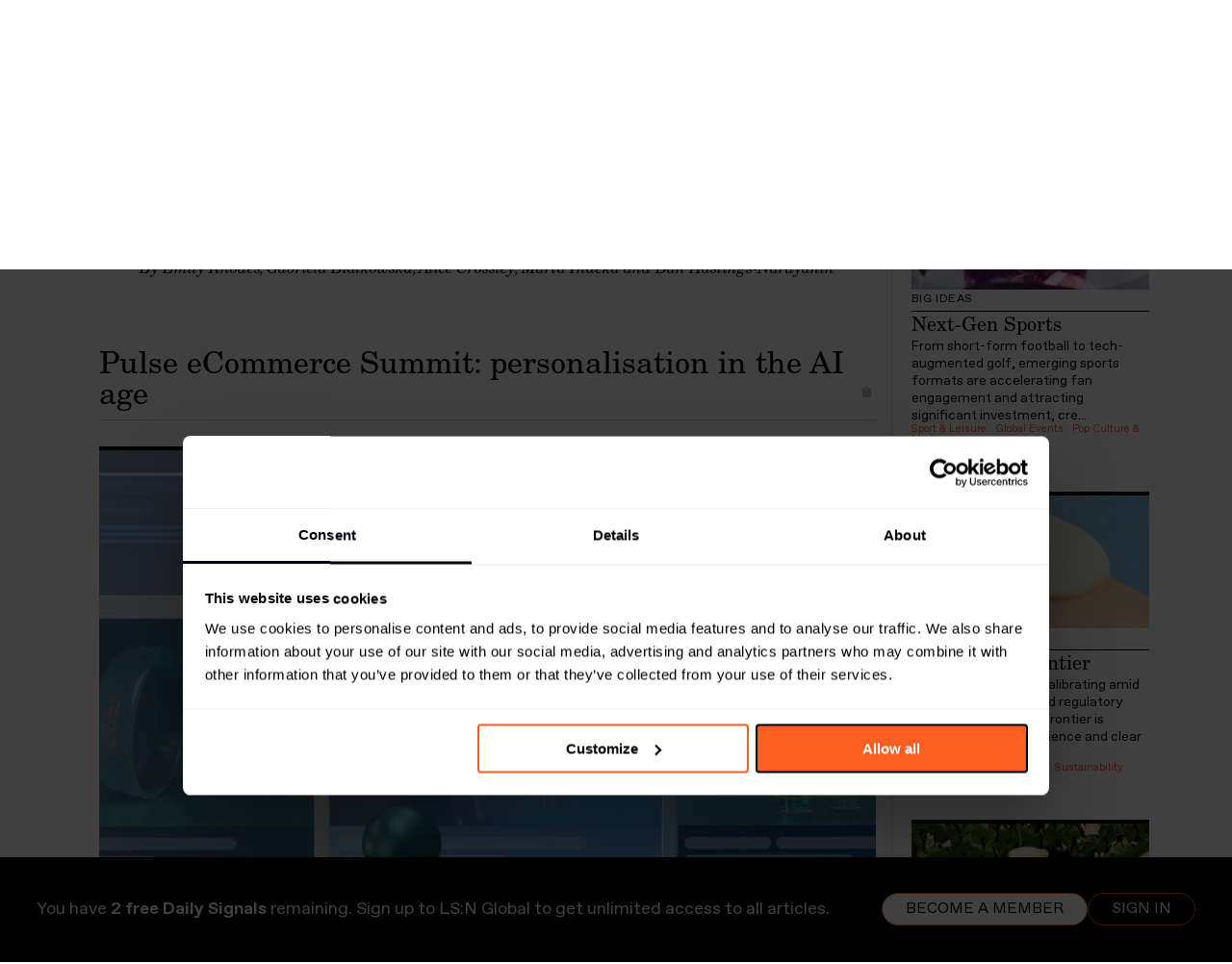

--- FILE ---
content_type: text/html; charset=utf-8
request_url: https://www.lsnglobal.com/news/article/30850/pulse-ecommerce-summit-personalisation-in-the-ai-age
body_size: 19135
content:



<!doctype html>
<html class="no-js" lang="en">
	<head>
		<meta charset="utf-8">
        <meta http-equiv="Content-type" content="text/html; charset=UTF-8">
		<meta http-equiv="X-UA-Compatible" content="IE=edge,chrome=1">

		<title>LSN : Daily Signals : Pulse eCommerce Summit: personalisation in the AI age</title>
		<meta name="title" content="LSN : Daily Signals : Pulse eCommerce Summit: personalisation in the AI age" />
<meta name="description" content="Yesterday marked the third edition of the Pulse eCommerce Summit, an event from London-based e-commerce consultancy Vervaunt." />
<meta name="twitter:description" content="Yesterday marked the third edition of the Pulse eCommerce Summit, an event from London-based e-commerce consultancy Vervaunt." />
<meta name="twitter:card" content="summary_large_image" />
<meta name="twitter:title" content="Pulse eCommerce Summit: personalisation in the AI age" />
<meta name="twitter:image" content="https://images.lsnglobal.com/xCRbG3YI67m__l3OfRosg80iHdI=/0x0:3508x1977/fit-in/600x314/filters:quality(80):strip_exif():strip_icc()/filestorage/images/108902/04-tfl-generic-04b.jpg" />
<meta name="author" content="Emily Rhodes and Gabriela Białkowska" />
        <meta property="og:title" content="Pulse eCommerce Summit: personalisation in the AI age">
<meta property="og:description" content="Yesterday marked the third edition of the Pulse eCommerce Summit, an event from London-based e-commerce consultancy Vervaunt.">
<meta property="og:type" content="article">
<meta property="og:image" content="https://images.lsnglobal.com/sf7Rbnm9OE0ndslJnl8WaNzWkOc=/0x0:3508x1977/fit-in/1200x627/filters:quality(80):strip_exif():strip_icc()/filestorage/images/108902/04-tfl-generic-04b.jpg">
<meta property="og:site_name" content="Pulse eCommerce Summit: personalisation in the AI age | LS:N Global">
<meta property="author" content="Emily Rhodes and Gabriela Białkowska">
<meta property="og:url" content="https://www.lsnglobal.com/daily-signals/article/30850/pulse-ecommerce-summit-personalisation-in-the-ai-age">
<meta property="st:published_at" content="2024-05-31T08:30:00+02:00">

				<link rel="canonical" href="https://www.lsnglobal.com/article/view/30850">
		
		<link rel="stylesheet" type="text/css" media="screen" href="/sfVideoPlugin/js/video-js/video-js.css?t=1559988254" />
<link rel="stylesheet" type="text/css" media="screen" href="/css/front/style.css?t=1769688510" />

        <meta name="viewport" content="width=device-width, initial-scale=1, user-scalable=no">

        <meta name="pinterest" content="nopin" description="Sorry, this site does not allow pinning" />

        <script id="Cookiebot" src="https://consent.cookiebot.com/uc.js" data-cbid="de33889b-9666-4ea8-9c02-647c0af1b25a" type="b92667b4308d2d0108273488-text/javascript"></script>

        <script src="https://kit.fontawesome.com/7ac44cc105.js" crossorigin="anonymous" type="b92667b4308d2d0108273488-text/javascript"></script>

                    <script type="application/ld+json">{"@context":"https:\/\/schema.org","@type":"Article","headline":"Pulse eCommerce Summit: personalisation in the AI age","image":"https:\/\/images.lsnglobal.com\/sf7Rbnm9OE0ndslJnl8WaNzWkOc=\/0x0:3508x1977\/fit-in\/1200x627\/filters:quality(80):strip_exif():strip_icc()\/filestorage\/images\/108902\/04-tfl-generic-04b.jpg","author":"Emily Rhodes and Gabriela Bia\u0142kowska","publisher":{"@type":"Organization","name":"LS:N Global","logo":{"@type":"ImageObject","url":"https:\/\/www.lsnglobal.com\/images\/front\/lsn-logo.png"}},"isAccessibleForFree":false,"hasPart":{"@type":"WebPageElement","isAccessibleForFree":false,"cssSelector":"#the-article"},"url":"https:\/\/www.lsnglobal.com\/daily-signals\/article\/30850\/pulse-ecommerce-summit-personalisation-in-the-ai-age","datePublished":"2024-05-31","dateCreated":"1970-01-01","dateModified":"1970-01-01","description":"Yesterday marked the third edition of the Pulse eCommerce Summit, an event from London-based e-commerce consultancy Vervaunt.","articleBody":"Yesterday marked the third edition of the Pulse eCommerce Summit, an event from London-based e-commerce consultancy Vervaunt."}</script>
        
        <script type="b92667b4308d2d0108273488-text/javascript">
            var googletag = googletag || {};
            googletag.cmd = googletag.cmd || [];
            (function() {
                var gads = document.createElement('script');
                gads.async = true;
                gads.type = 'text/javascript';
                var useSSL = 'https:' == document.location.protocol;
                gads.src = (useSSL ? 'https:' : 'http:') +
                    '//www.googletagservices.com/tag/js/gpt.js';
                var node = document.getElementsByTagName('script')[0];
                node.parentNode.insertBefore(gads, node);
            })();
        </script>

        <!-- stonly-widget - copy into the head -->
        <script type="b92667b4308d2d0108273488-text/javascript">window.STONLY_WID = "6cfc39af-036a-11ed-9fb8-0ae9fa2a18a2";</script>
        <script type="b92667b4308d2d0108273488-text/javascript">
            !function(s,t,o,n,l,y,w,g,d,e){s.StonlyWidget||((d=s.StonlyWidget=function(){
                d._api?d._api.apply(d,arguments):d.queue.push(arguments)}).scriptPath=n,d.apiPath=l,d.sPath=y,d.queue=[],
                (g=t.createElement(o)).async=!0,(e=new XMLHttpRequest).open("GET",n+"version?v="+Date.now(),!0),
                e.onreadystatechange=function(){4===e.readyState&&(g.src=n+"stonly-widget.js?v="+
                    (200===e.status?e.responseText:Date.now()),(w=t.getElementsByTagName(o)[0]).parentNode.insertBefore(g,w))},e.send())
            }(window,document,"script","https://stonly.com/js/widget/v2/");
        </script>

        <!-- Google Tag Manager -->
        <script type="b92667b4308d2d0108273488-text/javascript">(function(w,d,s,l,i){w[l]=w[l]||[];w[l].push({'gtm.start':
                    new Date().getTime(),event:'gtm.js'});var f=d.getElementsByTagName(s)[0],
                j=d.createElement(s),dl=l!='dataLayer'?'&l='+l:'';j.async=true;j.src=
                'https://www.googletagmanager.com/gtm.js?id='+i+dl;f.parentNode.insertBefore(j,f);
            })(window,document,'script','dataLayer','GTM-KCQ5KS');</script>
        <!-- End Google Tag Manager -->

        <script type="b92667b4308d2d0108273488-text/javascript">
            googletag.cmd.push(function() {
                googletag.defineSlot('/134080632/Sidebar', [230, 300], 'div-gpt-ad-1394630260770-0').addService(googletag.pubads());
                googletag.pubads().enableSingleRequest();
                googletag.enableServices();
            });
        </script>

                    <script src="https://global.localizecdn.com/localize.js" type="b92667b4308d2d0108273488-text/javascript"></script>
                <script type="b92667b4308d2d0108273488-text/javascript">!function(a){if(!a.Localize){a.Localize={};for(var e=["translate","untranslate","phrase","initialize","translatePage","setLanguage","getLanguage","getSourceLanguage","detectLanguage","getAvailableLanguages","untranslatePage","bootstrap","prefetch","on","off","hideWidget","showWidget"],t=0;t<e.length;t++)a.Localize[e[t]]=function(){}}}(window);</script>

					<script type="b92667b4308d2d0108273488-text/javascript">
				var DataBridge = [];
			</script>
		
		<link rel="shortcut icon" href="/images/front/favicon.png">
	</head>

<body
     class="not-logged-in module_articles action_view"        >

    <!--[if lte IE 8]><p class=chromeframe>Your browser is <em>ancient!</em> <a href="http://browsehappy.com/">Upgrade
        to a different browser</a> or <a href="http://www.google.com/chromeframe/?redirect=true">install Google Chrome
        Frame</a> to experience this site.</p><![endif]-->

    <header class="main">
    <nav class="flex-container-row">
    <div class="flex-container position-relative">
        <ul class="main-menu with-logo">
            <li class="mobile-show-flex mobile-utilities">
                <a href="#menu" title="Menu">
                    <i class="fal fa-lg fa-bars mobile-open"></i>
                </a>

                                    <a href="/login" title="Login">
                        <i class="fal fa-lg fa-sign-in"></i>
                    </a>
                            </li>

                            <li class="mobile-hide-flex nav-logo">
        <a class="menu-item-top" href="/" title="LS:N Global" data-no-ajax="true" >
                <img src="/images/front/lsn-logo.png" class="menu-logo" alt="LS:N Global">
                </a>
    
    </li>

            
            <li class="mobile-show-flex-soft">
        <a class="menu-item-top" href="/" title="Frontpage" data-no-ajax="true" >
                Frontpage
                </a>
    
    </li>


                            <li class=" dropdown">
        <a class="menu-item-top" href="/signals-stats" title="Signals & Stats" data-no-ajax="true" >
                Signals & Stats
                    <i class="fal fa-angle-up"></i>
                </a>
    
            <ul>
                                            <li class="">
        <a class="menu-item-top" href="/daily-signals" title="Daily Signals" data-no-ajax="true" >
                Daily Signals
                </a>
    
    </li>

                                            <li class="">
        <a class="menu-item-top" href="/statistics" title="Statistics" data-no-ajax="true" >
                Statistics
                </a>
    
    </li>

                    </ul>
    </li>

                            <li class=" dropdown">
        <a class="menu-item-top" href="/behaviours" title="Behaviours" data-no-ajax="true" >
                Behaviours
                    <i class="fal fa-angle-up"></i>
                </a>
    
            <ul>
                                            <li class="">
        <a class="menu-item-top" href="/communities" title="Communities" data-no-ajax="true" >
                Communities
                </a>
    
    </li>

                                            <li class="">
        <a class="menu-item-top" href="/generations" title="Generations" data-no-ajax="true" >
                Generations
                </a>
    
    </li>

                        <li class="subsection">
        <a class="menu-item-top" href="/boomers" title="Boomers" data-no-ajax="true" >
                Boomers
                </a>
    
    </li>

                        <li class="subsection">
        <a class="menu-item-top" href="/gen-x" title="Gen X" data-no-ajax="true" >
                Gen X
                </a>
    
    </li>

                        <li class="subsection">
        <a class="menu-item-top" href="/millennials" title="Millennials" data-no-ajax="true" >
                Millennials
                </a>
    
    </li>

                        <li class="subsection">
        <a class="menu-item-top" href="/gen-z" title="Gen Z" data-no-ajax="true" >
                Gen Z
                </a>
    
    </li>

                        <li class="subsection">
        <a class="menu-item-top" href="/gen-alpha" title="Gen Alpha" data-no-ajax="true" >
                Gen Alpha
                </a>
    
    </li>

                        </ul>
    </li>

                            <li class=" dropdown">
        <a class="menu-item-top" href="/trends" title="Trends" data-no-ajax="true" >
                Trends
                    <i class="fal fa-angle-up"></i>
                </a>
    
            <ul>
                                            <li class="">
        <a class="menu-item-top" href="/macro-trends" title="Macro Trends" data-no-ajax="true" >
                Macro Trends
                </a>
    
    </li>

                                            <li class="">
        <a class="menu-item-top" href="/micro-trends" title="Micro Trends" data-no-ajax="true" >
                Micro Trends
                </a>
    
    </li>

                                            <li class="">
        <a class="menu-item-top" href="/design-directions" title="Design Directions" data-no-ajax="true" >
                Design Directions
                </a>
    
    </li>

                    </ul>
    </li>

                            <li class=" dropdown">
        <a class="menu-item-top" href="/sectors" title="Sectors" data-no-ajax="true" >
                Sectors
                    <i class="fal fa-angle-up"></i>
                </a>
    
            <ul>
                                            <li class="">
        <a class="menu-item-top" href="/sectors/global-events" title="Global Events" data-no-ajax="true" >
                Global Events
                </a>
    
    </li>

                                            <li class="">
        <a class="menu-item-top" href="/sectors/beauty" title="Beauty" data-no-ajax="true" >
                Beauty
                </a>
    
    </li>

                                            <li class="">
        <a class="menu-item-top" href="/sectors/design" title="Design" data-no-ajax="true" >
                Design
                </a>
    
    </li>

                                            <li class="">
        <a class="menu-item-top" href="/sectors/fashion" title="Fashion" data-no-ajax="true" >
                Fashion
                </a>
    
    </li>

                                            <li class="">
        <a class="menu-item-top" href="/sectors/food-drink" title="Food & Drink" data-no-ajax="true" >
                Food & Drink
                </a>
    
    </li>

                                            <li class="">
        <a class="menu-item-top" href="/sectors/health-wellness" title="Health & Wellness" data-no-ajax="true" >
                Health & Wellness
                </a>
    
    </li>

                                            <li class="">
        <a class="menu-item-top" href="/sectors/luxury" title="Luxury" data-no-ajax="true" >
                Luxury
                </a>
    
    </li>

                                            <li class="">
        <a class="menu-item-top" href="/sectors/popculturemedia" title="Pop Culture & Media" data-no-ajax="true" >
                Pop Culture & Media
                </a>
    
    </li>

                                            <li class="">
        <a class="menu-item-top" href="/sectors/retail" title="Retail" data-no-ajax="true" >
                Retail
                </a>
    
    </li>

                                            <li class="">
        <a class="menu-item-top" href="/sectors/technology" title="Technology" data-no-ajax="true" >
                Technology
                </a>
    
    </li>

                                            <li class="">
        <a class="menu-item-top" href="/sectors/travel-hospitality" title="Travel & Hospitality" data-no-ajax="true" >
                Travel & Hospitality
                </a>
    
    </li>

                    </ul>
    </li>

                            <li class=" dropdown">
        <a class="menu-item-top" href="/topics" title="Topics" data-no-ajax="true" >
                Topics
                    <i class="fal fa-angle-up"></i>
                </a>
    
            <ul>
                                            <li class="">
        <a class="menu-item-top" href="/the-synthocene-era" title="The Synthocene Era" data-no-ajax="true" >
                The Synthocene Era
                </a>
    
    </li>

                                            <li class="">
        <a class="menu-item-top" href="/topics/AI" title="Artificial Intelligence" data-no-ajax="true" >
                Artificial Intelligence
                </a>
    
    </li>

                                            <li class="">
        <a class="menu-item-top" href="/topics/costofliving" title="Cost of Living Crisis" data-no-ajax="true" >
                Cost of Living Crisis
                </a>
    
    </li>

                                            <li class="">
        <a class="menu-item-top" href="/topics/futurespaces" title="Future Spaces" data-no-ajax="true" >
                Future Spaces
                </a>
    
    </li>

                                            <li class="">
        <a class="menu-item-top" href="/topics/Gaming" title="Gaming" data-no-ajax="true" >
                Gaming
                </a>
    
    </li>

                                            <li class="">
        <a class="menu-item-top" href="/topics/home-and-family" title="Home and Family " data-no-ajax="true" >
                Home and Family 
                </a>
    
    </li>

                                            <li class="">
        <a class="menu-item-top" href="/topics/Identities" title="Identities" data-no-ajax="true" >
                Identities
                </a>
    
    </li>

                                            <li class="">
        <a class="menu-item-top" href="/topics/longevity" title="Longevity" data-no-ajax="true" >
                Longevity
                </a>
    
    </li>

                                            <li class="">
        <a class="menu-item-top" href="/topics/metaverse" title="Metaverse" data-no-ajax="true" >
                Metaverse
                </a>
    
    </li>

                                            <li class="">
        <a class="menu-item-top" href="/topics/mobility" title="Mobility" data-no-ajax="true" >
                Mobility
                </a>
    
    </li>

                                            <li class="">
        <a class="menu-item-top" href="/topics/sustainability" title="Sustainability" data-no-ajax="true" >
                Sustainability
                </a>
    
    </li>

                                            <li class="">
        <a class="menu-item-top" href="/topics/tomorrowsleadership" title="Tomorrow’s Leadership" data-no-ajax="true" >
                Tomorrow’s Leadership
                </a>
    
    </li>

                                            <li class="">
        <a class="menu-item-top" href="/topics/workstates" title="Work States" data-no-ajax="true" >
                Work States
                </a>
    
    </li>

                    </ul>
    </li>

                            <li class=" dropdown">
        <a class="menu-item-top" href="/viewpoints-1" title="Viewpoints" data-no-ajax="true" >
                Viewpoints
                    <i class="fal fa-angle-up"></i>
                </a>
    
            <ul>
                                            <li class="">
        <a class="menu-item-top" href="/viewpoints" title="Viewpoints" data-no-ajax="true" >
                Viewpoints
                </a>
    
    </li>

                                            <li class="">
        <a class="menu-item-top" href="/futures-100" title="Futures 100" data-no-ajax="true" >
                Futures 100
                </a>
    
    </li>

                                            <li class="">
        <a class="menu-item-top" href="/webinars" title="Webinars" data-no-ajax="true" >
                Webinars
                </a>
    
    </li>

                                            <li class="">
        <a class="menu-item-top" href="/podcasts" title="Podcasts" data-no-ajax="true" >
                Podcasts
                </a>
    
    </li>

                    </ul>
    </li>

                            <li class=" dropdown">
        <a class="menu-item-top" href="/academy" title="Academy" data-no-ajax="true" >
                Academy
                    <i class="fal fa-angle-up"></i>
                </a>
    
            <ul>
                                            <li class="">
        <a class="menu-item-top" href="/foresight-masterclass-series-1" title="Foresight Masterclass S1" data-no-ajax="true" >
                Foresight Masterclass S1
                </a>
    
    </li>

                                            <li class="">
        <a class="menu-item-top" href="/foresight-masterclass-series-2" title="Foresight Masterclass S2" data-no-ajax="true" >
                Foresight Masterclass S2
                </a>
    
    </li>

                                            <li class="">
        <a class="menu-item-top" href="/strategic-networking-masterclass" title="Networking Masterclass" data-no-ajax="true" >
                Networking Masterclass
                </a>
    
    </li>

                    </ul>
    </li>

                            <li class="">
        <a class="menu-item-top" href="/reports" title="Reports" data-no-ajax="true" >
                Reports
                </a>
    
    </li>

            
            
            <li class="mobile-hide-flex">
            <span class="menu-item-top" data-toggle-filters>
                <i class="far fa-filter font-size-var" style="--font-size: 1.25rem"></i>
                </span>

    </li>


            <li class="mobile-hide-flex">
            <span class="menu-item-top" data-toggle-search>
                <i class="far fa-magnifying-glass font-size-var" style="--font-size: 1.25rem"></i>
                </span>

    </li>


            <li class="mobile-hide-flex no-text-transform text-orange">
        <a class="menu-item-top" href="/login" title="Log in" data-no-ajax="true" >
                login
                </a>
    
    </li>

        </ul>

        <div id="menu-search">
            <div class="search-term-container">
                <input placeholder="Search" type="text" name="search[term]" form="search-form" id="search_term" />
                <i
                    class="cursor-pointer far fa-magnifying-glass font-size-var"
                    style="--font-size: 1.25rem"
                    data-submit-search
                ></i>

                <i
                    class="cursor-pointer far fa-xmark font-size-var"
                    style="--font-size: 1.25rem"
                    data-toggle-search
                ></i>
            </div>
        </div>
    </div>
</nav>

<nav class="flex-container-row">
    <div class="flex-container">
        <div class="filters-container ">
            <form
                action="/search"
                id="search-form"
                method="get"
                data-ajax="false"            >
                <div class="filters-holder">
                    <div class="filter-wrap">
                        <select data-select="2" data-width="100%" data-create="false" data-placeholder="Time" data-close-on-select="1" data-minimum-results-for-search="20" placeholder="Time" autocomplete="off" name="search[timeframe]" id="search_timeframe">
<option value="0">All Time</option>
<option value="1">Past day</option>
<option value="2">Past week</option>
<option value="3">Past month</option>
<option value="4">Past 3 months</option>
<option value="5">Past 6 months</option>
<option value="6">Past year</option>
<option value="7" selected="selected">Past 2 years</option>
</select>                    </div>

                    <div class="filter-wrap">
                        <select data-select="2" data-width="100%" data-create="false" multiple="multiple" data-placeholder="Sectors" data-close-on-select="0" data-allow-clear="1" data-minimum-results-for-search="20" placeholder="Sectors" autocomplete="off" name="search[sector_id][]" id="search_sector_id">
<option></option>
<option value="2">Advertising &amp; Branding</option>
<option value="19">Architecture</option>
<option value="81">Beauty</option>
<option value="48">Design</option>
<option value="60">Drink</option>
<option value="33">Fashion</option>
<option value="34">Finance</option>
<option value="35">Food</option>
<option value="82">Health &amp; Wellness</option>
<option value="37">Luxury</option>
<option value="38">Media &amp; Entertainment</option>
<option value="27">Mobility</option>
<option value="45">Packaging</option>
<option value="40">Retail</option>
<option value="84">Scenario</option>
<option value="30">Society</option>
<option value="44">Sport &amp; Leisure</option>
<option value="86">Sustainability</option>
<option value="42">Technology</option>
<option value="72">Travel &amp; Hospitality</option>
<option value="80">Youth</option>
</select>                    </div>

                    <div class="filter-wrap">
                        <select data-select="2" data-width="100%" data-create="false" multiple="multiple" data-placeholder="Locations" data-close-on-select="0" data-allow-clear="1" data-minimum-results-for-search="20" placeholder="Locations" autocomplete="off" name="search[location_id][]" id="search_location_id">
<option></option>
<option value="17">Africa</option>
<option value="18">Asia</option>
<option value="19">Aus/Nz</option>
<option value="20">Eastern Europe</option>
<option value="26">Western Europe</option>
<option value="36">Global</option>
<option value="22">Middle East</option>
<option value="23">North America</option>
<option value="24">Nordics</option>
<option value="27">South America</option>
</select>                    </div>

                    <div class="filter-wrap">
                        <select data-select="2" data-width="100%" data-create="false" multiple="multiple" data-placeholder="Generations" data-close-on-select="0" data-allow-clear="1" data-minimum-results-for-search="20" placeholder="Generations" autocomplete="off" name="search[age_group_id][]" id="search_age_group_id">
<option></option>
<option value="20">Generation Beta (Born 2024+)</option>
<option value="5">Generation Alpha (born 2013–2025) </option>
<option value="10">Generation Z (born 1997–2012)</option>
<option value="11">Millennials (born 1981–1996)</option>
<option value="12">Generation X (born 1965–1980)</option>
<option value="13">Generation Jones (born 1955–1965)</option>
<option value="14">Baby Boomers (born 1946–1964)</option>
<option value="15">All</option>
</select>                    </div>

                    <div class="filter-wrap">
                        <select data-select="2" data-width="100%" data-create="false" data-placeholder="Sections" data-allow-clear="1" data-minimum-results-for-search="20" placeholder="Sections" autocomplete="off" name="search[section_id][]" multiple="multiple" id="search_section_id">
<option value="54">Signals &amp; Stats</option>
<option value="1" selected="selected"> - Daily Signals</option>
<option value="31"> - Statistics</option>
<option value="5">Behaviours</option>
<option value="9"> - Big Ideas</option>
<option value="10"> - Communities</option>
<option value="41"> - Generations</option>
<option value="7"> - Markets</option>
<option value="2">Trends</option>
<option value="3"> - Macro Trends</option>
<option value="4"> - Micro Trends</option>
<option value="18"> - Design Directions</option>
<option value="49">Academy</option>
<option value="50"> - Foresight Masterclass Series 1</option>
<option value="51"> - Foresight Masterclass Series 2</option>
<option value="52"> - Strategic Networking Masterclass</option>
<option value="36">Viewpoints</option>
<option value="39"> - Viewpoints</option>
<option value="40"> - Futures 100</option>
<option value="38"> - Webinars</option>
<option value="37"> - Podcasts</option>
</select>                    </div>
                </div>

                <div class="filters-bottom-bar active">
                    <div id="selected-filters" class="selected-filters"></div>
                </div>
            </form>
        </div>
    </div>
</nav>

    </header>

        <div data-container="rollup">
        
<section>
    <div class="flex-container-row">
        <div class="flex-container flex-container-article flex-container-no-wrap flex-container-rollup">
            
<div id="the-article">
    <div class="rollup-nav">
                <a href="/articles/rollup/1643" class="">
            <span class="far fa-chevron-left"></span>
        </a>

        <span>Daily Signals</span>

        <span>31.05.2024</span>

                <a href="/articles/rollup/1645" class="">
            <span class="far fa-chevron-right"></span>
        </a>
    </div>

    <div class="article-title">
    <h1>Signals</h1>

    <h2>What happened at the Pulse eCommerce Summit, senior foresight analyst Marta Indeka’s Foresight Friday and 'digital ghosts' are on the rise in the US.</h2>

    <h3 class="article-author">
                    By Emily Rhodes, Gabriela Białkowska, Alice Crossley, Marta Indeka and Dan Hastings-Narayanin            </h3>

    </div>

            <div class="article-content">
                                            <div class="article-section on first">
                    <div
                        id="article-30850"
                        class="article-section-title"
                        data-scroll-to-on-load                    >
                        <h3>
                            Pulse eCommerce Summit: personalisation in the AI age
                            
                            <span class="tool ttt ttt-n ttt-no-delay"
                                  aria-label="Copy link to clipboard"
                                  data-ttt-alt="Link copied to clipboard!"
                                  data-clipboard
                                  data-clipboard-text="https://www.lsnglobal.com/daily-signals/article/30850/pulse-ecommerce-summit-personalisation-in-the-ai-age"
                            >
                                <span class="fas fa-clipboard"></span>
                            </span>
                        </h3>
                    </div>

                    <div class="article-section-contents">
                        
    <!-- Article : Image Carousel -->
    <div class="row block_image-row single">
        <div class="column twelve">
            <div class="article-carousel-wrap">
                <div class="article-carousel">
                                            <div class="article-carousel-item full-image">
                            <div class="article-image pinnable">
                                <a href="https://images.lsnglobal.com/8r4mikfvdSspcctLJLJphmSytDU=/0x0:3508x1973/926x520/filters:quality(80):strip_exif():strip_icc()/filestorage/images/108902/04-tfl-generic-04b.jpg" class="lightbox"
                                   rel="lightbox">
                                    <img src="https://images.lsnglobal.com/yVPEenY5wQdqC1flUQDmjA30b64=/0x0:3508x1973/818x460/filters:quality(80):strip_exif():strip_icc()/filestorage/images/108902/04-tfl-generic-04b.jpg"
                                         alt="">
                                </a>

                                                                    <span class="image-caption">Carolina Carballo for The Future Laboratory</span>
                                
                                                            </div>
                        </div>
                                    </div>

                <div class="article-carousel-pagination"></div>
            </div>
        </div>
    </div>

<!-- Article : Text -->

<div class="row block_text-image">
    <div class="column twelve">
        <p><span class="TextRun SCXW63936027 BCX0">UK – Yesterday marked the third edition of the </span><a class="Hyperlink SCXW63936027 BCX0" href="https://www.pulse-summit.com/" target="_blank" rel="noreferrer noopener"><span class="TextRun Underlined SCXW63936027 BCX0"><span class="NormalTextRun SCXW63936027 BCX0">Pulse eCommerce Summit</span></span></a><span class="TextRun SCXW63936027 BCX0"><span class="NormalTextRun SCXW63936027 BCX0">, an event </span><span class="NormalTextRun SCXW63936027 BCX0">from London-based</span> e-commerce consultancy <strong></strong></span><span class="TextRun Underlined SCXW63936027 BCX0"><span class="NormalTextRun SCXW63936027 BCX0"><strong>Vervaunt</strong></span></span><span class="TextRun SCXW63936027 BCX0">. </span> </p><p><span class="TextRun SCXW63936027 BCX0"><span class="NormalTextRun SCXW63936027 BCX0">The </span><span class="NormalTextRun SCXW63936027 BCX0">company’s </span><span class="NormalTextRun SCXW63936027 BCX0">co-founders Paul Rogers and Josh Duggan </span><span class="NormalTextRun SCXW63936027 BCX0">opened with </span><span class="NormalTextRun SCXW63936027 BCX0">an overview of the </span><span class="NormalTextRun SCXW63936027 BCX0">trends</span> <span class="NormalTextRun SCXW63936027 BCX0">disrupting online retail.</span> They highlighted</span> the importance of <span class="NormalTextRun SCXW63936027 BCX0">account-based journeys</span><span class="NormalTextRun SCXW63936027 BCX0"> in harvesting first-party data and </span><span class="NormalTextRun SCXW63936027 BCX0">increasing</span> <span class="NormalTextRun SCXW63936027 BCX0">personalisation</span><span class="NormalTextRun SCXW63936027 BCX0">. An example of this is s</span><span class="TextRun SCXW63936027 BCX0">treetwear label </span><span class="TextRun Underlined SCXW63936027 BCX0"><span class="NormalTextRun SCXW63936027 BCX0"><strong>Hoodrich</strong></span></span><span class="TextRun SCXW63936027 BCX0"> which </span><span class="NormalTextRun SCXW63936027 BCX0">enlisted </span><span class="TextRun Underlined SCXW63936027 BCX0"><span class="NormalTextRun SCXW63936027 BCX0"><strong>Re</strong><strong>buy</strong></span></span><span class="TextRun SCXW63936027 BCX0"> (</span><span class="NormalTextRun SCXW63936027 BCX0">Shopify’s e-commerce </span><span class="NormalTextRun SCXW63936027 BCX0">personali</span><span class="NormalTextRun SCXW63936027 BCX0">s</span><span class="NormalTextRun SCXW63936027 BCX0">ation</span> platform<span class="NormalTextRun SCXW63936027 BCX0">)</span><span class="NormalTextRun SCXW63936027 BCX0"> to </span><span class="NormalTextRun SCXW63936027 BCX0">implement a </span><span class="NormalTextRun SCXW63936027 BCX0">‘</span><span class="NormalTextRun SCXW63936027 BCX0">smart </span><span class="NormalTextRun SCXW63936027 BCX0">cart</span><span class="NormalTextRun SCXW63936027 BCX0">’</span> feature: products are <span class="NormalTextRun SCXW63936027 BCX0">suggested </span>to users <span class="NormalTextRun SCXW63936027 BCX0">to complete their look,</span> <span class="NormalTextRun SCXW63936027 BCX0">leveraging data from their profile. </span><span class="NormalTextRun SCXW63936027 BCX0">Hoodrich's e</span><span class="NormalTextRun SCXW63936027 BCX0">-c</span><span class="NormalTextRun SCXW63936027 BCX0">ommerce manager, Natalie Tobias, </span><span class="NormalTextRun SCXW63936027 BCX0">explained </span><span class="NormalTextRun SCXW63936027 BCX0">that</span> <span class="NormalTextRun SCXW63936027 BCX0">‘customers don’t want to think’ about </span><span class="NormalTextRun SCXW63936027 BCX0">what to </span><span class="NormalTextRun SCXW63936027 BCX0">purchas</span><span class="NormalTextRun SCXW63936027 BCX0">e</span><span class="NormalTextRun SCXW63936027 BCX0">,</span> but instead <span class="NormalTextRun SCXW63936027 BCX0">‘</span><span class="NormalTextRun SCXW63936027 BCX0">want to be told what to buy</span><span class="NormalTextRun SCXW63936027 BCX0">’.</span>  </p><p><span class="TextRun SCXW63936027 BCX0"><span class="NormalTextRun SCXW63936027 BCX0">Vervaunt</span> <span class="NormalTextRun SCXW63936027 BCX0">returned to the stage to further explore the potential of </span><span class="NormalTextRun SCXW63936027 BCX0">integrated </span><span class="NormalTextRun SCXW63936027 BCX0">artificial intelligence and augmented-reality powered retail. </span><span class="NormalTextRun SCXW63936027 BCX0">The speakers revealed that b</span><span class="NormalTextRun SCXW63936027 BCX0">rands </span><span class="NormalTextRun SCXW63936027 BCX0">aren’t</span> only using generative AI to power their chatbots but are allowing c</span><span class="NormalTextRun SCXW63936027 BCX0">onsumers to customise </span><span class="NormalTextRun SCXW63936027 BCX0">products </span><span class="NormalTextRun SCXW63936027 BCX0">in real time. Lingerie brand </span><span class="TextRun Underlined SCXW63936027 BCX0"><span class="NormalTextRun SCXW63936027 BCX0"><strong>Adore Me</strong></span></span><span class="TextRun SCXW63936027 BCX0"> enables people to generate AI patterns for their underwear sets </span><span class="NormalTextRun SCXW63936027 BCX0">in seconds, <span class="NormalTextRun SCXW63936027 BCX0">allowing them</span> to become a co-creator of the product – something</span><span class="NormalTextRun SCXW63936027 BCX0"> younger generations value, as </span><span class="NormalTextRun SCXW63936027 BCX0">explored </span><span class="NormalTextRun SCXW63936027 BCX0">in our </span><a class="Hyperlink SCXW63936027 BCX0" href="https://www.lsnglobal.com/big-ideas/article/30761/world-retail-congress-2024-community-commerce" target="_blank" rel="noreferrer noopener"><span class="TextRun Underlined SCXW63936027 BCX0"><span class="NormalTextRun SCXW63936027 BCX0">World Retail Congress 2024</span></span></a> coverage<span class="TextRun SCXW63936027 BCX0"><span class="NormalTextRun SCXW63936027 BCX0">.</span> <span class="NormalTextRun SCXW63936027 BCX0">However, in a panel discussion</span><span class="NormalTextRun SCXW63936027 BCX0">,</span> Anton Johansson</span><span class="NormalTextRun SCXW63936027 BCX0">, CEO </span><span class="NormalTextRun SCXW63936027 BCX0">of </span><span class="NormalTextRun SCXW63936027 BCX0">e-commerce design agency </span><span class="TextRun Underlined SCXW63936027 BCX0"><span class="NormalTextRun SCXW63936027 BCX0"><strong>Grebban</strong></span></span><span class="TextRun SCXW63936027 BCX0"><span class="NormalTextRun SCXW63936027 BCX0">, warned luxury brands that </span><span class="NormalTextRun SCXW63936027 BCX0">integrating AI into their </span><span class="NormalTextRun SCXW63936027 BCX0">online </span><span class="NormalTextRun SCXW63936027 BCX0">customer service could be off-putting to wealthy individuals looking for high-quality service. </span></span></p>    </div>
</div>

<!-- Article : What This Means -->

<div class="row block_what-this-means what-this-means-inverted">
    <div class="column twelve">
        <div class="wtm-wrap">
            <h4>Strategic opportunity</h4>
            <p><span class="TextRun SCXW182600495 BCX0"><span class="NormalTextRun SCXW182600495 BCX0">To engage consumers, retailers must </span><span class="NormalTextRun SCXW182600495 BCX0">utilise</span> <span class="NormalTextRun SCXW182600495 BCX0">AI and first</span><span class="NormalTextRun SCXW182600495 BCX0">-</span><span class="NormalTextRun SCXW182600495 BCX0">party data to create </span><span class="NormalTextRun SCXW182600495 BCX0">optimum</span> <span class="NormalTextRun SCXW182600495 BCX0">personalisation</span><span class="NormalTextRun SCXW182600495 BCX0"> on their e-commerce platforms, something we explore in our retail macrotren</span><span class="NormalTextRun SCXW182600495 BCX0">d </span></span><a class="Hyperlink SCXW182600495 BCX0" href="https://www.lsnglobal.com/retail/article/29376/eq-commerce" target="_blank" rel="noreferrer noopener"><span class="TextRun Underlined SCXW182600495 BCX0"><span class="NormalTextRun SCXW182600495 BCX0">EQ-Commerce</span></span></a> </p>        </div>
    </div>
</div>
                    </div>
                </div>

                <div class="share-container-in-article">
                    
<div class="sharer">
    <a href="https://www.lsnglobal.com/daily-signals/article/30850/pulse-ecommerce-summit-personalisation-in-the-ai-age" title="Share on Facebook"
       data-share="facebook"
       data-click="true"
       data-text="Pulse eCommerce Summit: personalisation in the AI age"
                    data-article-id="30850"
            data-article-title="Pulse eCommerce Summit: personalisation in the AI age"
            >
        <i class="fab fa-facebook"></i>
    </a>

    <a href="https://www.lsnglobal.com/daily-signals/article/30850/pulse-ecommerce-summit-personalisation-in-the-ai-age" title="Share on X" target="_blank"
       data-share="twitter"
       data-via="TheFutureLab"
       data-click="true"
       data-text="Pulse eCommerce Summit: personalisation in the AI age"
                    data-article-id="30850"
            data-article-title="Pulse eCommerce Summit: personalisation in the AI age"
            >
        <i class="fab fa-x-twitter"></i>
    </a>

    <a href="https://www.lsnglobal.com/daily-signals/article/30850/pulse-ecommerce-summit-personalisation-in-the-ai-age" title="Share on LinkedIn"
       data-width="600"
       data-height="485"
       data-share="linkedin"
       data-click="true"
       data-text="Pulse eCommerce Summit: personalisation in the AI age"
                    data-article-id="30850"
            data-article-title="Pulse eCommerce Summit: personalisation in the AI age"
            >
        <i class="fab fa-linkedin"></i>
    </a>

    <a href="#" title="Share via email"
                    data-share-other="email"
            data-article-id="30850"
            data-article-title="Pulse eCommerce Summit: personalisation in the AI age"
               data-reveal-url="/modals/shareEmail?body=Pulse+eCommerce+Summit%3A+personalisation+in+the+AI+age%0A%0Ahttps%3A%2F%2Fwww.lsnglobal.com%2Fdaily-signals%2Farticle%2F30850%2Fpulse-ecommerce-summit-personalisation-in-the-ai-age"
    >
        <i class="fal fa-envelope"></i>
    </a>

    
    </div>
                </div>
                                            <div class="article-section on">
                    <div
                        id="article-30851"
                        class="article-section-title"
                                            >
                        <h3>
                            Seed Health introduces innovative vaginal symbiotic
                            
                            <span class="tool ttt ttt-n ttt-no-delay"
                                  aria-label="Copy link to clipboard"
                                  data-ttt-alt="Link copied to clipboard!"
                                  data-clipboard
                                  data-clipboard-text="https://www.lsnglobal.com/daily-signals/article/30851/seed-health-introduces-innovative-vaginal-symbiotic"
                            >
                                <span class="fas fa-clipboard"></span>
                            </span>
                        </h3>
                    </div>

                    <div class="article-section-contents">
                        
<!-- Two Images -->

<div class="row block_image-row two-images">
            <div class="column six">
            <div class="article-image pinnable">
                <a href="https://images.lsnglobal.com/WIozZzzM9ihkHy7MKF-vIn-dTlk=/255x0:2412x2157/fit-in/960x540/filters:quality(80):strip_exif():strip_icc()/filestorage/images/122363/vs-01-press-product.jpg" class="lightbox" rel="lightbox">
                    <img src="https://images.lsnglobal.com/Nh7ZCCTt_n6uEmn6sRgRWuUabiI=/255x0:2412x2157/fit-in/400x0/filters:quality(80):strip_exif():strip_icc()/filestorage/images/122363/vs-01-press-product.jpg"
                                                    alt="Seed Health, US"
                        >
                </a>

                                    <span class="image-caption">Seed Health, US</span>
                
                            </div>
        </div>
            <div class="column six">
            <div class="article-image pinnable">
                <a href="https://images.lsnglobal.com/SChZ5SUlxk4dPtE285RCTZWEhIE=/0x860:1837x2697/fit-in/960x540/filters:quality(80):strip_exif():strip_icc()/filestorage/images/122364/vs-01-press-applicator.jpg" class="lightbox" rel="lightbox">
                    <img src="https://images.lsnglobal.com/lQmu3HECpMfMXsd-oArEHYscodU=/0x860:1837x2697/fit-in/400x0/filters:quality(80):strip_exif():strip_icc()/filestorage/images/122364/vs-01-press-applicator.jpg"
                                                    alt="Seed Health, US"
                        >
                </a>

                                    <span class="image-caption">Seed Health, US</span>
                
                            </div>
        </div>
    </div>

<!-- Article : Text -->

<div class="row block_text-image">
    <div class="column twelve">
        <p>US – Microbial sciences company <strong>Seed Health</strong> has launched <a href="https://seed.com/vaginal-synbiotic" target="_blank">VS-01</a>, a first-of-its-kind vaginal symbiotic. Crucial for gynaecological, urogenital and reproductive health, VS-01 leverages three proprietary L. crispatus strains, identified for their efficacy in promoting vaginal health, to restore an optimal vaginal microbiome.</p><p>Developed from research by Dr Jacques Ravel, a professor and director of the Institute for Genome Sciences at the University of Maryland School of Medicine, VS-01 is proven to establish and maintain an optimal vaginal microbiome dominated by Lactobacillus crispatus, the vagina’s most protective bacteria. The VS-01 tablet is inserted into the vagina using an applicator, similar to a tampon. The two-month starter kit retails for £77.84 ($99, €91.50) with refills available for £31.44 ($39.99, €36.96) per month.</p><p>Women’s health is undergoing a long overdue period of innovation. In <a href="https://www.lsnglobal.com/viewpoints/article/30539/the-future-of-women-s-health" target="_blank">The Future of Women’s Health</a>, we interviewed Dr Somi Javaid, founder of HerMD, about how research and investment in women’s health innovations can help close the gender health gap and fix a broken healthcare system.</p>    </div>
</div>

<!-- Article : What This Means -->

<div class="row block_what-this-means what-this-means-inverted">
    <div class="column twelve">
        <div class="wtm-wrap">
            <h4>Strategic opportunity</h4>
            <p>Brands producing sexual health and menstruation products such as tampons and condoms should collaborate with Seed Health and Dr Jacques Ravel to optimise their products for vaginal microbiome health</p>        </div>
    </div>
</div>
                    </div>
                </div>

                <div class="share-container-in-article">
                    
<div class="sharer">
    <a href="https://www.lsnglobal.com/daily-signals/article/30851/seed-health-introduces-innovative-vaginal-symbiotic" title="Share on Facebook"
       data-share="facebook"
       data-click="true"
       data-text="Seed Health introduces innovative vaginal symbiotic"
                    data-article-id="30851"
            data-article-title="Seed Health introduces innovative vaginal symbiotic"
            >
        <i class="fab fa-facebook"></i>
    </a>

    <a href="https://www.lsnglobal.com/daily-signals/article/30851/seed-health-introduces-innovative-vaginal-symbiotic" title="Share on X" target="_blank"
       data-share="twitter"
       data-via="TheFutureLab"
       data-click="true"
       data-text="Seed Health introduces innovative vaginal symbiotic"
                    data-article-id="30851"
            data-article-title="Seed Health introduces innovative vaginal symbiotic"
            >
        <i class="fab fa-x-twitter"></i>
    </a>

    <a href="https://www.lsnglobal.com/daily-signals/article/30851/seed-health-introduces-innovative-vaginal-symbiotic" title="Share on LinkedIn"
       data-width="600"
       data-height="485"
       data-share="linkedin"
       data-click="true"
       data-text="Seed Health introduces innovative vaginal symbiotic"
                    data-article-id="30851"
            data-article-title="Seed Health introduces innovative vaginal symbiotic"
            >
        <i class="fab fa-linkedin"></i>
    </a>

    <a href="#" title="Share via email"
                    data-share-other="email"
            data-article-id="30851"
            data-article-title="Seed Health introduces innovative vaginal symbiotic"
               data-reveal-url="/modals/shareEmail?body=Seed+Health+introduces+innovative+vaginal+symbiotic%0A%0Ahttps%3A%2F%2Fwww.lsnglobal.com%2Fdaily-signals%2Farticle%2F30851%2Fseed-health-introduces-innovative-vaginal-symbiotic"
    >
        <i class="fal fa-envelope"></i>
    </a>

    
    </div>
                </div>
                                            <div class="article-section on">
                    <div
                        id="article-30852"
                        class="article-section-title"
                                            >
                        <h3>
                            Foresight Friday: Marta Indeka, senior foresight analyst
                            
                            <span class="tool ttt ttt-n ttt-no-delay"
                                  aria-label="Copy link to clipboard"
                                  data-ttt-alt="Link copied to clipboard!"
                                  data-clipboard
                                  data-clipboard-text="https://www.lsnglobal.com/daily-signals/article/30852/foresight-friday-marta-indeka-senior-foresight-analyst-6"
                            >
                                <span class="fas fa-clipboard"></span>
                            </span>
                        </h3>
                    </div>

                    <div class="article-section-contents">
                        
    <!-- Text + Image Left -->

    <div class="row block_text-variant_id ">
        <div class="column six sticky-col">
            <div class="sticky-item">
                <div class="article-image pinnable">
                    <a href="https://images.lsnglobal.com/ELNn2KGIIPH3MWFadI6XuTtEVbY=/132x0:1029x897/fit-in/897x540/filters:quality(80):strip_exif():strip_icc()/filestorage/images/119531/thefuturelaboratory-none-34b2b78d-c23e-40ab-91d4-dce5139b4198-copy.png" class="lightbox" rel="lightbox">
                        <img src="https://images.lsnglobal.com/EQupM0wu8uD2FwURPZC8brYzEKY=/132x0:1029x897/fit-in/400x0/filters:quality(80):strip_exif():strip_icc()/filestorage/images/119531/thefuturelaboratory-none-34b2b78d-c23e-40ab-91d4-dce5139b4198-copy.png"
                                                            alt="AI imagery by The Future Laboratory, UK"
                            >
                    </a>

                                            <span class="image-caption">AI imagery by The Future Laboratory, UK</span>
                    
                                    </div>
            </div>
        </div>
        <div class="column six">
            <p>Every Friday, The Future Laboratory team offers an end-of-week wrap-up of the topics, issues, ideas and virals we’re all talking about. This week, senior foresight analyst Marta Indeka shares musings on our fast fashion and fast food obsessions.</p><p>: After attending the Global Fashion Summit in Copenhagen earlier in May, I cannot stop thinking about this <a href="https://www.youtube.com/watch?v=MKTN2OiR2R8" target="_blank">SNL skit</a>, a fictional ad promoting <strong>Shein</strong>’s doppelgänger <strong>Xiemu</strong>. The <a href="https://www.lsnglobal.com/micro-trends/article/29644/subversive-sustainability-ads" target="_blank">Subversive Sustainability Ad</a> echoed the key takeaway from the summit – fashion’s big sustainability issue doesn’t need a publicist anymore. What is needed? Less talk, more action. More on that in our upcoming event debrief on LS:N Global</p><p>: This week, I was lucky to attend an event centred on biodiversity at the <strong>Tate Modern</strong> in London. On stage, <strong>Zoe</strong>’s co-founder Tim Spector and <strong>Natoora</strong>’s CEO Franco Fubini stressed that three crops (wheat, rice and corn) provide half of the world’s calorie intake. A good reminder that nurturing diversity in our guts and gardens can restore resilience of soil and immune systems – ideas we touch on in <a href="https://www.lsnglobal.com/macro-trends/article/28874/adaptive-appetites" target="_blank">Adaptive Appetites</a></p><p>: Speaking of fast(er) food, <a href="https://www.axios.com/2024/05/29/restaurants-limited-time-offers-increase-swicy-menu" target="_blank"><strong>Axios</strong></a><strong> </strong>reported that the number of limited-time offers at restaurants has grown 53% in the past four years. It makes me wonder why restaurateurs not leaning into our desire for exclusivity and scarcity to push seasonal, local produce to consumers more. À bon entendeur.</p>        </div>
    </div>

<!-- Article : What This Means -->

<div class="row block_what-this-means what-this-means-inverted">
    <div class="column twelve">
        <div class="wtm-wrap">
            <h4>Quote of the week</h4>
            <p><i>‘W<span class="ui-provider">e continue to create problems at a faster pace than we create solutions</span></i><span class="ui-provider"><i>. </i></span><i>L<span class="ui-provider">ess bad is still bad</span></i><i>’</i></p><p>Paul Polman, former CEO of Unilever, campaigner and co-author of Net Positive, speaking at the 2024 Global Fashion Summit<strong></strong></p>        </div>
    </div>
</div>
                    </div>
                </div>

                <div class="share-container-in-article">
                    
<div class="sharer">
    <a href="https://www.lsnglobal.com/daily-signals/article/30852/foresight-friday-marta-indeka-senior-foresight-analyst-6" title="Share on Facebook"
       data-share="facebook"
       data-click="true"
       data-text="Foresight Friday: Marta Indeka, senior foresight analyst"
                    data-article-id="30852"
            data-article-title="Foresight Friday: Marta Indeka, senior foresight analyst"
            >
        <i class="fab fa-facebook"></i>
    </a>

    <a href="https://www.lsnglobal.com/daily-signals/article/30852/foresight-friday-marta-indeka-senior-foresight-analyst-6" title="Share on X" target="_blank"
       data-share="twitter"
       data-via="TheFutureLab"
       data-click="true"
       data-text="Foresight Friday: Marta Indeka, senior foresight analyst"
                    data-article-id="30852"
            data-article-title="Foresight Friday: Marta Indeka, senior foresight analyst"
            >
        <i class="fab fa-x-twitter"></i>
    </a>

    <a href="https://www.lsnglobal.com/daily-signals/article/30852/foresight-friday-marta-indeka-senior-foresight-analyst-6" title="Share on LinkedIn"
       data-width="600"
       data-height="485"
       data-share="linkedin"
       data-click="true"
       data-text="Foresight Friday: Marta Indeka, senior foresight analyst"
                    data-article-id="30852"
            data-article-title="Foresight Friday: Marta Indeka, senior foresight analyst"
            >
        <i class="fab fa-linkedin"></i>
    </a>

    <a href="#" title="Share via email"
                    data-share-other="email"
            data-article-id="30852"
            data-article-title="Foresight Friday: Marta Indeka, senior foresight analyst"
               data-reveal-url="/modals/shareEmail?body=Foresight+Friday%3A+Marta+Indeka%2C+senior+foresight+analyst%0A%0Ahttps%3A%2F%2Fwww.lsnglobal.com%2Fdaily-signals%2Farticle%2F30852%2Fforesight-friday-marta-indeka-senior-foresight-analyst-6"
    >
        <i class="fal fa-envelope"></i>
    </a>

    
    </div>
                </div>
                                            <div class="article-section on">
                    <div
                        id="article-30853"
                        class="article-section-title"
                                            >
                        <h3>
                            Stat: Digital ghosts are multiplying in the US
                            
                            <span class="tool ttt ttt-n ttt-no-delay"
                                  aria-label="Copy link to clipboard"
                                  data-ttt-alt="Link copied to clipboard!"
                                  data-clipboard
                                  data-clipboard-text="https://www.lsnglobal.com/daily-signals/article/30853/stat-digital-ghosts-are-multiplying-in-the-us"
                            >
                                <span class="fas fa-clipboard"></span>
                            </span>
                        </h3>
                    </div>

                    <div class="article-section-contents">
                        
<div class="row block_image-row single">
    <div class="column twelve">
        <div class="article-image pinnable">
            <a href="https://images.lsnglobal.com/_2hubWQnlMNrwJXhOg7854jMWqI=/fit-in/960x540/filters:quality(80):strip_exif():strip_icc()/filestorage/images/122367/31-05-24.png" class="lightbox" rel="lightbox">
                <img src="https://images.lsnglobal.com/yzq_qaxxyuY6cxF-I8FEmWgVMD4=/fit-in/808x0/filters:quality(80):strip_exif():strip_icc()/filestorage/images/122367/31-05-24.png"
                                            alt="Photography by Ketut Subiyanto"
                    >
            </a>

                            <span class="image-caption">Photography by Ketut Subiyanto</span>
            
                    </div>
    </div>
</div>

<!-- Article : Text -->

<div class="row block_text-image">
    <div class="column twelve">
        <p>US – A May 2024 <a target="_blank" href="https://www.prnewswire.com/news-releases/the-american-digital-ghost-lack-of-financial-footprint-locks-millions-out-of-the-modern-economy-socure-research-shows-302150995.html">Socure study</a> highlights that 35% of Gen Z and nearly a third of legal immigrants in the US are so-called ‘digital ghosts’, lacking sufficient financial history for online identity verification. These demographics find it hard to access critical services such as bank accounts, student loans and government aid.</p><p>Despite being digital natives, Gen Z delay starting their financial footprints due to regulations, such as the requirement in the US for under 21s to have a cosigner, proof of income and other verification to apply for a credit card. Financial literacy also poses a significant issue, with half of Gen Zers feeling unprepared to enter the financial ecosystem at 18. This could become even more problematic for those due to inherit properties and assets as part of <a target="_blank" href="https://www.lsnglobal.com/macro-trends/article/30211/the-great-wealth-transfer">The Great Wealth Transfer</a>.</p><p>Legal immigrants face similar hardships, with 31% unable to verify their identities to access jobs or government services. ‘Too many consumers today are locked out of the digital economy because identity verification systems rely on outdated data sources and methods,’ said Josh Linn, SVP of product and GM of compliance at Socure.</p><p>For insights on how <a target="_blank" href="https://www.lsnglobal.com/macro-trends/article/30580/gen-z-now-and-next-from-vision-to-contradiction">Gen Z</a> deal with their finances, head to our <a target="_blank" href="https://www.lsnglobal.com/markets/article/22251/money-market-generation-z">Money Market: Generation Z</a> report.</p>    </div>
</div>

<!-- Article : What This Means -->

<div class="row block_what-this-means what-this-means-inverted">
    <div class="column twelve">
        <div class="wtm-wrap">
            <h4>Strategic opportunity </h4>
            <p>Service providers should consider developing advanced AI and machine learning systems to create more robust and inclusive digital identity verification methods that do not solely rely on traditional financial histories</p>        </div>
    </div>
</div>
                    </div>
                </div>

                <div class="share-container-in-article">
                    
<div class="sharer">
    <a href="https://www.lsnglobal.com/daily-signals/article/30853/stat-digital-ghosts-are-multiplying-in-the-us" title="Share on Facebook"
       data-share="facebook"
       data-click="true"
       data-text="Stat: Digital ghosts are multiplying in the US"
                    data-article-id="30853"
            data-article-title="Stat: Digital ghosts are multiplying in the US"
            >
        <i class="fab fa-facebook"></i>
    </a>

    <a href="https://www.lsnglobal.com/daily-signals/article/30853/stat-digital-ghosts-are-multiplying-in-the-us" title="Share on X" target="_blank"
       data-share="twitter"
       data-via="TheFutureLab"
       data-click="true"
       data-text="Stat: Digital ghosts are multiplying in the US"
                    data-article-id="30853"
            data-article-title="Stat: Digital ghosts are multiplying in the US"
            >
        <i class="fab fa-x-twitter"></i>
    </a>

    <a href="https://www.lsnglobal.com/daily-signals/article/30853/stat-digital-ghosts-are-multiplying-in-the-us" title="Share on LinkedIn"
       data-width="600"
       data-height="485"
       data-share="linkedin"
       data-click="true"
       data-text="Stat: Digital ghosts are multiplying in the US"
                    data-article-id="30853"
            data-article-title="Stat: Digital ghosts are multiplying in the US"
            >
        <i class="fab fa-linkedin"></i>
    </a>

    <a href="#" title="Share via email"
                    data-share-other="email"
            data-article-id="30853"
            data-article-title="Stat: Digital ghosts are multiplying in the US"
               data-reveal-url="/modals/shareEmail?body=Stat%3A+Digital+ghosts+are+multiplying+in+the+US%0A%0Ahttps%3A%2F%2Fwww.lsnglobal.com%2Fdaily-signals%2Farticle%2F30853%2Fstat-digital-ghosts-are-multiplying-in-the-us"
    >
        <i class="fal fa-envelope"></i>
    </a>

    
    </div>
                </div>
                    </div>
    </div>

<div id="sidebar-container">
    <div class="sidebar">
        <h4>Most Recent</h4>

        


<div class="flex-container-row">
    <div class="flex-container">
        <div class="article-listing-section article-listing-section-with-summary article-listing-section-with-section" style="--article-listing-per-row: 1">
                            <div class="article-listing-article hover-group">
                                        <div class="article-listing-image pinnable">
                        <a href="/big-ideas/article/32867/next-gen-sports" class="image-top-border">
                            <img src="https://images.lsnglobal.com/qw6HaI6WKdd8DQL6HKMYYsn59-4=/4x58:1846x1096/365x203/filters:quality(80):strip_exif():strip_icc()/filestorage/images/130007/mg108013-dkcwprsc-20260124102130-2046x2046.jpg" alt="Next-Gen Sports">
                        </a>

                                            </div>

                                            <h3 class="article-listing-section-title">
                            <a href="/big-ideas">
                                Big Ideas                            </a>
                        </h3>
                    
                    <h3 class="article-listing-title">
                        <a href="/big-ideas/article/32867/next-gen-sports">
                            Next-Gen Sports                        </a>
                    </h3>

                                            <div class="article-listing-summary">
                            <a href="/big-ideas/article/32867/next-gen-sports">
                                From short-form football to tech-augmented golf, emerging sports formats are accelerating fan engagement and attracting significant investment, cre...                            </a>
                        </div>
                    
                    <span class="article-listing-tags">
                        <a href="https://www.lsnglobal.com/tag/Sport+%26+Leisure" rel="nofollow">Sport & Leisure</a> : <a href="https://www.lsnglobal.com/tag/Global+Events" rel="nofollow">Global Events</a> : <a href="https://www.lsnglobal.com/tag/Pop+Culture+%26+Media" rel="nofollow">Pop Culture & Media</a>                    </span>
                </div>
                            <div class="article-listing-article hover-group">
                                        <div class="article-listing-image pinnable">
                        <a href="/markets/article/32846/spf-s-next-frontier" class="image-top-border">
                            <img src="https://images.lsnglobal.com/z3wzUSHoeG91z3dddGNpg8-dbOo=/0x637:1990x1759/365x203/filters:quality(80):strip_exif():strip_icc()/filestorage/images/130019/the-sun-shield-closeup.png" alt="SPF's Next Frontier">
                        </a>

                                            </div>

                                            <h3 class="article-listing-section-title">
                            <a href="/markets">
                                Markets                            </a>
                        </h3>
                    
                    <h3 class="article-listing-title">
                        <a href="/markets/article/32846/spf-s-next-frontier">
                            SPF's Next Frontier                        </a>
                    </h3>

                                            <div class="article-listing-summary">
                            <a href="/markets/article/32846/spf-s-next-frontier">
                                The SPF market is recalibrating amid consumer mistrust and regulatory complexity. The next frontier is translating credible science and clear guida...                            </a>
                        </div>
                    
                    <span class="article-listing-tags">
                        <a href="https://www.lsnglobal.com/tag/Beauty" rel="nofollow">Beauty</a> : <a href="https://www.lsnglobal.com/tag/Health+%26+Wellness" rel="nofollow">Health & Wellness</a> : <a href="https://www.lsnglobal.com/tag/Sustainability" rel="nofollow">Sustainability</a>                    </span>
                </div>
                            <div class="article-listing-article hover-group">
                                        <div class="article-listing-image pinnable">
                        <a href="/markets/article/32865/new-era-beer" class="image-top-border">
                            <img src="https://images.lsnglobal.com/ojCVGRK897ANjcppymkt4mjYeU0=/43x1089:2362x2396/365x203/filters:quality(80):strip_exif():strip_icc()/filestorage/images/129968/meli-image-6.png" alt="New Era Beer">
                        </a>

                                            </div>

                                            <h3 class="article-listing-section-title">
                            <a href="/markets">
                                Markets                            </a>
                        </h3>
                    
                    <h3 class="article-listing-title">
                        <a href="/markets/article/32865/new-era-beer">
                            New Era Beer                        </a>
                    </h3>

                                            <div class="article-listing-summary">
                            <a href="/markets/article/32865/new-era-beer">
                                From the addition of functional ingredients to the use of draught-tolerant grains, the beer market – and drinking venues – are innovating and evolv...                            </a>
                        </div>
                    
                    <span class="article-listing-tags">
                        <a href="https://www.lsnglobal.com/tag/Food+%26+Drink" rel="nofollow">Food & Drink</a> : <a href="https://www.lsnglobal.com/tag/Sustainability" rel="nofollow">Sustainability</a> : <a href="https://www.lsnglobal.com/tag/Health+%26+Wellness" rel="nofollow">Health & Wellness</a>                    </span>
                </div>
                            <div class="article-listing-article hover-group">
                                        <div class="article-listing-image pinnable">
                        <a href="/big-ideas/article/32849/ces-2026-home-tech-with-heart" class="image-top-border">
                            <img src="https://images.lsnglobal.com/_RXlht8apbCYWf0WgCPYQ625PFo=/263x234:2344x1407/365x203/filters:quality(80):strip_exif():strip_icc()/filestorage/images/129963/ollobot-with-boy-and-dog.jpg" alt="CES 2026: Home tech with heart ">
                        </a>

                                            </div>

                                            <h3 class="article-listing-section-title">
                            <a href="/big-ideas">
                                Big Ideas                            </a>
                        </h3>
                    
                    <h3 class="article-listing-title">
                        <a href="/big-ideas/article/32849/ces-2026-home-tech-with-heart">
                            CES 2026: Home tech with heart                         </a>
                    </h3>

                                            <div class="article-listing-summary">
                            <a href="/big-ideas/article/32849/ces-2026-home-tech-with-heart">
                                From robo-companions to ambient audio and at-home longevity tools, CES 2026 signalled a shift towards emotionally intelligent home technologies des...                            </a>
                        </div>
                    
                    <span class="article-listing-tags">
                        <a href="https://www.lsnglobal.com/tag/Global+Events" rel="nofollow">Global Events</a> : <a href="https://www.lsnglobal.com/tag/Technology" rel="nofollow">Technology</a> : <a href="https://www.lsnglobal.com/tag/Home+%26+Family" rel="nofollow">Home & Family</a>                    </span>
                </div>
                            <div class="article-listing-article hover-group">
                                        <div class="article-listing-image pinnable">
                        <a href="/micro-trends/article/32848/detoxification-clinics" class="image-top-border">
                            <img src="https://images.lsnglobal.com/TwqSk78FJkAznUMrezXZolISw-M=/0x85:3000x1776/365x203/filters:quality(80):strip_exif():strip_icc()/filestorage/images/129936/pexels-karola-g-6627731.png" alt="Detoxification Clinics">
                        </a>

                                            </div>

                                            <h3 class="article-listing-section-title">
                            <a href="/micro-trends">
                                Micro Trends                            </a>
                        </h3>
                    
                    <h3 class="article-listing-title">
                        <a href="/micro-trends/article/32848/detoxification-clinics">
                            Detoxification Clinics                        </a>
                    </h3>

                                            <div class="article-listing-summary">
                            <a href="/micro-trends/article/32848/detoxification-clinics">
                                Longevity treatments are being developed to remove microplastics from human blood – at a premium. As more people are using health as a signifier of...                            </a>
                        </div>
                    
                    <span class="article-listing-tags">
                        <a href="https://www.lsnglobal.com/tag/Health+%26+Wellness" rel="nofollow">Health & Wellness</a> : <a href="https://www.lsnglobal.com/tag/Technology" rel="nofollow">Technology</a> : <a href="https://www.lsnglobal.com/tag/Longevity" rel="nofollow">Longevity</a>                    </span>
                </div>
                            <div class="article-listing-article hover-group">
                                        <div class="article-listing-image pinnable">
                        <a href="/markets/article/32844/the-new-merch-cycle" class="image-top-border">
                            <img src="https://images.lsnglobal.com/45NvZuXDJu5-0DAuZTD5ThwHcBE=/0x547:2537x1977/365x203/filters:quality(80):strip_exif():strip_icc()/filestorage/images/129905/93770011.jpg" alt="The New Merch Cycle">
                        </a>

                                            </div>

                                            <h3 class="article-listing-section-title">
                            <a href="/markets">
                                Markets                            </a>
                        </h3>
                    
                    <h3 class="article-listing-title">
                        <a href="/markets/article/32844/the-new-merch-cycle">
                            The New Merch Cycle                        </a>
                    </h3>

                                            <div class="article-listing-summary">
                            <a href="/markets/article/32844/the-new-merch-cycle">
                                Merch is becoming a diagnostic layer across fashion, culture and media. From corporate uniforms to vintage sports t-shirts, these items are increas...                            </a>
                        </div>
                    
                    <span class="article-listing-tags">
                        <a href="https://www.lsnglobal.com/tag/Fashion" rel="nofollow">Fashion</a> : <a href="https://www.lsnglobal.com/tag/Retail" rel="nofollow">Retail</a> : <a href="https://www.lsnglobal.com/tag/Design" rel="nofollow">Design</a>                    </span>
                </div>
                            <div class="article-listing-article hover-group">
                                        <div class="article-listing-image pinnable">
                        <a href="/webinars/article/32847/gen-z-global-youth-atlas-on-demand-webinar" class="image-top-border">
                            <img src="https://images.lsnglobal.com/8wfULYcVX0urkJJWtu_6dIBdmZI=/0x315:3000x2006/365x203/filters:quality(80):strip_exif():strip_icc()/filestorage/images/129906/aw24-anthem-hero-group-shot-fl-h.jpg" alt="Gen Z: Global Youth Atlas On-demand Webinar">
                        </a>

                                            </div>

                                            <h3 class="article-listing-section-title">
                            <a href="/webinars">
                                Webinars                            </a>
                        </h3>
                    
                    <h3 class="article-listing-title">
                        <a href="/webinars/article/32847/gen-z-global-youth-atlas-on-demand-webinar">
                            Gen Z: Global Youth Atlas On-demand Webinar                        </a>
                    </h3>

                                            <div class="article-listing-summary">
                            <a href="/webinars/article/32847/gen-z-global-youth-atlas-on-demand-webinar">
                                In this exclusive report, The Future Laboratory travels from Brazil to South Korea, and Kenya to India, to analyse what local Gen Z think, need and...                            </a>
                        </div>
                    
                    <span class="article-listing-tags">
                        <a href="https://www.lsnglobal.com/tag/Youth" rel="nofollow">Youth</a> : <a href="https://www.lsnglobal.com/tag/generations" rel="nofollow">Generations</a> : <a href="https://www.lsnglobal.com/tag/Gen+Z" rel="nofollow">Gen Z</a>                    </span>
                </div>
                            <div class="article-listing-article hover-group">
                                        <div class="article-listing-image pinnable">
                        <a href="/macro-trends/article/32845/gen-z-global-youth-atlas" class="image-top-border">
                            <img src="https://images.lsnglobal.com/KEfaa8oU2dw6cZ3ZP3XSoLK3iiw=/0x320:3000x2011/365x203/filters:quality(80):strip_exif():strip_icc()/filestorage/images/129906/aw24-anthem-hero-group-shot-fl-h.jpg" alt="Gen Z: Global Youth Atlas">
                        </a>

                                            </div>

                                            <h3 class="article-listing-section-title">
                            <a href="/macro-trends">
                                Macro Trends                            </a>
                        </h3>
                    
                    <h3 class="article-listing-title">
                        <a href="/macro-trends/article/32845/gen-z-global-youth-atlas">
                            Gen Z: Global Youth Atlas                        </a>
                    </h3>

                                            <div class="article-listing-summary">
                            <a href="/macro-trends/article/32845/gen-z-global-youth-atlas">
                                In this exclusive report, The Future Laboratory travels from Brazil to South Korea, and Kenya to India, to analyse what local Gen Z think, need and...                            </a>
                        </div>
                    
                    <span class="article-listing-tags">
                        <a href="https://www.lsnglobal.com/tag/Gen+Z" rel="nofollow">Gen Z</a> : <a href="https://www.lsnglobal.com/tag/Generations" rel="nofollow">Generations</a> : <a href="https://www.lsnglobal.com/tag/Youth" rel="nofollow">Youth</a>                    </span>
                </div>
                            <div class="article-listing-article hover-group">
                                        <div class="article-listing-image pinnable">
                        <a href="/markets/article/32795/designing-silence" class="image-top-border">
                            <img src="https://images.lsnglobal.com/qSabSrdwFlS8ovzfChLU8ZU4ahk=/267x198:2862x1661/365x203/filters:quality(80):strip_exif():strip_icc()/filestorage/images/129847/cushion-with-candle.png" alt="Designing Silence">
                        </a>

                                            </div>

                                            <h3 class="article-listing-section-title">
                            <a href="/markets">
                                Markets                            </a>
                        </h3>
                    
                    <h3 class="article-listing-title">
                        <a href="/markets/article/32795/designing-silence">
                            Designing Silence                        </a>
                    </h3>

                                            <div class="article-listing-summary">
                            <a href="/markets/article/32795/designing-silence">
                                In an era of ever-present tech noise and cognitive overload, hospitality is engineering silence as a tool for clarity, restoration and emotional re...                            </a>
                        </div>
                    
                    <span class="article-listing-tags">
                        <a href="https://www.lsnglobal.com/tag/Travel+%26+Hospitality" rel="nofollow">Travel & Hospitality</a> : <a href="https://www.lsnglobal.com/tag/Design" rel="nofollow">Design</a> : <a href="https://www.lsnglobal.com/tag/Health+%26+Wellness" rel="nofollow">Health & Wellness</a>                    </span>
                </div>
                            <div class="article-listing-article hover-group">
                                        <div class="article-listing-image pinnable">
                        <a href="/micro-trends/article/32790/digital-rewilding" class="image-top-border">
                            <img src="https://images.lsnglobal.com/EjmoBKs_5C22e5VDK2OoJdCawSE=/263x758:1393x1395/365x203/filters:quality(80):strip_exif():strip_icc()/filestorage/images/129863/internet-phone-book-copyright-ana-santl-andersen-2025-jpg-1.jpg" alt="Digital Rewilding">
                        </a>

                                            </div>

                                            <h3 class="article-listing-section-title">
                            <a href="/micro-trends">
                                Micro Trends                            </a>
                        </h3>
                    
                    <h3 class="article-listing-title">
                        <a href="/micro-trends/article/32790/digital-rewilding">
                            Digital Rewilding                        </a>
                    </h3>

                                            <div class="article-listing-summary">
                            <a href="/micro-trends/article/32790/digital-rewilding">
                                In a post-algorithm world, personal curiosity leads and crowdsourced tastes and preferences are beginning to step back.                            </a>
                        </div>
                    
                    <span class="article-listing-tags">
                        <a href="https://www.lsnglobal.com/tag/Pop+Culture+%26+Media" rel="nofollow">Pop Culture & Media</a> : <a href="https://www.lsnglobal.com/tag/Consumer+Behaviour" rel="nofollow">Consumer Behaviour</a> : <a href="https://www.lsnglobal.com/tag/Entertainment" rel="nofollow">Entertainment</a>                    </span>
                </div>
                    </div>
    </div>
</div>

    </div>
</div>

        </div>
    </div>
</section>


<section>
    <div class="flex-container-row">
        <div class="flex-container flex-container-more-from-section">
            <div class="more-from-section-title">
                                    Previous Daily Signals Articles
                            </div>

            


<div class="flex-container-row">
    <div class="flex-container">
        <div class="article-listing-section article-listing-section-with-summary article-listing-section-with-section" style="--article-listing-per-row: 5">
                            <div class="article-listing-article hover-group">
                                        <div class="article-listing-image pinnable">
                        <a href="/daily-signals/article/32863/fred-again-builds-emotional-aftercare-into-live-shows" class="image-top-border">
                            <img src="https://images.lsnglobal.com/v1k76CItr8p1GNXLU_ST-mHpYio=/193x0:3000x1583/365x203/filters:quality(80):strip_exif():strip_icc()/filestorage/images/124304/ph-00278.jpg" alt="Fred Again builds emotional aftercare into live shows">
                        </a>

                                            </div>

                                            <h3 class="article-listing-section-title">
                            <a href="/daily-signals">
                                Daily Signals                            </a>
                        </h3>
                    
                    <h3 class="article-listing-title">
                        <a href="/daily-signals/article/32863/fred-again-builds-emotional-aftercare-into-live-shows">
                            Fred Again builds emotional aftercare into live shows                        </a>
                    </h3>

                                            <div class="article-listing-summary">
                            <a href="/daily-signals/article/32863/fred-again-builds-emotional-aftercare-into-live-shows">
                                British musician and producer Fred Again is rethinking post-concert care. In a recent Instagram post, the musician reflected on the abrupt ending o...                            </a>
                        </div>
                    
                    <span class="article-listing-tags">
                        <a href="https://www.lsnglobal.com/tag/Live+Music" rel="nofollow">Live Music</a> : <a href="https://www.lsnglobal.com/tag/Hospitality" rel="nofollow">Hospitality</a> : <a href="https://www.lsnglobal.com/tag/Social+Wellness" rel="nofollow">Social Wellness</a>                    </span>
                </div>
                            <div class="article-listing-article hover-group">
                                        <div class="article-listing-image pinnable">
                        <a href="/daily-signals/article/32869/stat-health-concerns-are-driving-food-choice-in-asia-pacific" class="image-top-border">
                            <img src="https://images.lsnglobal.com/R2ULwbq3N6wVLaf0kXPGKh6hxCQ=/0x28:1416x826/365x203/filters:quality(80):strip_exif():strip_icc()/filestorage/images/106773/gaming.jpg" alt="Stat: Health concerns are driving food choice in Asia Pacific">
                        </a>

                                            </div>

                                            <h3 class="article-listing-section-title">
                            <a href="/daily-signals">
                                Daily Signals                            </a>
                        </h3>
                    
                    <h3 class="article-listing-title">
                        <a href="/daily-signals/article/32869/stat-health-concerns-are-driving-food-choice-in-asia-pacific">
                            Stat: Health concerns are driving food choice in Asia Pacific                        </a>
                    </h3>

                                            <div class="article-listing-summary">
                            <a href="/daily-signals/article/32869/stat-health-concerns-are-driving-food-choice-in-asia-pacific">
                                New data from PWC’s annual Voice of the Consumer survey reveals that 38% of APAC consumers will switch brands for health benefits, trailing only be...                            </a>
                        </div>
                    
                    <span class="article-listing-tags">
                        <a href="https://www.lsnglobal.com/tag/health" rel="nofollow">Health</a> : <a href="https://www.lsnglobal.com/tag/Food" rel="nofollow">Food</a> : <a href="https://www.lsnglobal.com/tag/Statistic" rel="nofollow">Statistic</a>                    </span>
                </div>
                            <div class="article-listing-article hover-group">
                                        <div class="article-listing-image pinnable">
                        <a href="/daily-signals/article/32870/absolut-and-tabasco-tap-into-fast-growing-demand-for-spicy-spirits" class="image-top-border">
                            <img src="https://images.lsnglobal.com/ilGwfsNu3V8nR-N6sExJUGs8G2E=/58x0:1862x1017/365x203/filters:quality(80):strip_exif():strip_icc()/filestorage/images/130052/absolut-tabasco-hero.jpg" alt="Absolut and Tabasco tap into fast-growing demand for spicy spirits">
                        </a>

                                            </div>

                                            <h3 class="article-listing-section-title">
                            <a href="/daily-signals">
                                Daily Signals                            </a>
                        </h3>
                    
                    <h3 class="article-listing-title">
                        <a href="/daily-signals/article/32870/absolut-and-tabasco-tap-into-fast-growing-demand-for-spicy-spirits">
                            Absolut and Tabasco tap into fast-growing demand for spicy spirits                        </a>
                    </h3>

                                            <div class="article-listing-summary">
                            <a href="/daily-signals/article/32870/absolut-and-tabasco-tap-into-fast-growing-demand-for-spicy-spirits">
                                Absolut Vodka and Tabasco are turning up the heat on brand collaboration, unveiling a vodka infused with the hot sauce brand’s signature pepper fla...                            </a>
                        </div>
                    
                    <span class="article-listing-tags">
                        <a href="https://www.lsnglobal.com/tag/Drinks" rel="nofollow">Drinks</a> : <a href="https://www.lsnglobal.com/tag/Food" rel="nofollow">Food</a> : <a href="https://www.lsnglobal.com/tag/flavour" rel="nofollow">Flavour</a>                    </span>
                </div>
                            <div class="article-listing-article hover-group">
                                        <div class="article-listing-image pinnable">
                        <a href="/daily-signals/article/32859/mongolia-brings-ancient-dress-systems-to-the-winter-olympics" class="image-top-border">
                            <img src="https://images.lsnglobal.com/Ex6CVz_YuKoSzYiD9sjH8wURa-A=/365x203/filters:quality(80):strip_exif():strip_icc()/filestorage/images/129999/screenshot-2026-01-27-at-11-20-42.png" alt="Mongolia brings ancient dress systems to the Winter Olympics">
                        </a>

                                            </div>

                                            <h3 class="article-listing-section-title">
                            <a href="/daily-signals">
                                Daily Signals                            </a>
                        </h3>
                    
                    <h3 class="article-listing-title">
                        <a href="/daily-signals/article/32859/mongolia-brings-ancient-dress-systems-to-the-winter-olympics">
                            Mongolia brings ancient dress systems to the Winter Olympics                        </a>
                    </h3>

                                            <div class="article-listing-summary">
                            <a href="/daily-signals/article/32859/mongolia-brings-ancient-dress-systems-to-the-winter-olympics">
                                Mongolia has unveiled the ceremonial and casual outfits for its team at the Milano-Cortina 2026 Winter Olympic Games, using the global sporting sta...                            </a>
                        </div>
                    
                    <span class="article-listing-tags">
                        <a href="https://www.lsnglobal.com/tag/Sport" rel="nofollow">Sport</a> : <a href="https://www.lsnglobal.com/tag/Fashion" rel="nofollow">Fashion</a> : <a href="https://www.lsnglobal.com/tag/Luxury" rel="nofollow">Luxury</a>                    </span>
                </div>
                            <div class="article-listing-article hover-group">
                                        <div class="article-listing-image pinnable">
                        <a href="/daily-signals/article/32860/foresight-friday-alison-farrington-foresight-content-manager-1" class="image-top-border">
                            <img src="https://images.lsnglobal.com/XCv6SaYkifakXnx1kfLzcS3wtJs=/365x203/filters:quality(80):strip_exif():strip_icc()/filestorage/images/129924/img-3919.jpeg" alt="Foresight Friday: Alison Farrington, foresight content manager ">
                        </a>

                                            </div>

                                            <h3 class="article-listing-section-title">
                            <a href="/daily-signals">
                                Daily Signals                            </a>
                        </h3>
                    
                    <h3 class="article-listing-title">
                        <a href="/daily-signals/article/32860/foresight-friday-alison-farrington-foresight-content-manager-1">
                            Foresight Friday: Alison Farrington, foresight content manager                         </a>
                    </h3>

                                            <div class="article-listing-summary">
                            <a href="/daily-signals/article/32860/foresight-friday-alison-farrington-foresight-content-manager-1">
                                Every Friday, we offer an end-of-week wrap-up of the topics, issues and ideas we’re all talking about. This week, foresight content manager Alison ...                            </a>
                        </div>
                    
                    <span class="article-listing-tags">
                        <a href="https://www.lsnglobal.com/tag/China" rel="nofollow">China</a> : <a href="https://www.lsnglobal.com/tag/Lunar+New+Year" rel="nofollow">Lunar New Year</a> : <a href="https://www.lsnglobal.com/tag/Foresight+Friday" rel="nofollow">Foresight Friday</a>                    </span>
                </div>
                            <div class="article-listing-article hover-group">
                                        <div class="article-listing-image pinnable">
                        <a href="/daily-signals/article/32861/stat-gen-z-switches-off-the-news-feed" class="image-top-border">
                            <img src="https://images.lsnglobal.com/_pe58MlFW84kcRDnpW1YltKQv3k=/365x203/filters:quality(80):strip_exif():strip_icc()/filestorage/images/106773/gaming.jpg" alt="Stat: Gen Z switches off the news feed">
                        </a>

                                            </div>

                                            <h3 class="article-listing-section-title">
                            <a href="/daily-signals">
                                Daily Signals                            </a>
                        </h3>
                    
                    <h3 class="article-listing-title">
                        <a href="/daily-signals/article/32861/stat-gen-z-switches-off-the-news-feed">
                            Stat: Gen Z switches off the news feed                        </a>
                    </h3>

                                            <div class="article-listing-summary">
                            <a href="/daily-signals/article/32861/stat-gen-z-switches-off-the-news-feed">
                                New research from Adobe Express points to a shift in how information is accessed in the UK. Just 8% of Gen Z adults consume news content, according...                            </a>
                        </div>
                    
                    <span class="article-listing-tags">
                        <a href="https://www.lsnglobal.com/tag/Media" rel="nofollow">Media</a> : <a href="https://www.lsnglobal.com/tag/Technology" rel="nofollow">Technology</a> : <a href="https://www.lsnglobal.com/tag/Statistic" rel="nofollow">Statistic</a>                    </span>
                </div>
                            <div class="article-listing-article hover-group">
                                        <div class="article-listing-image pinnable">
                        <a href="/daily-signals/article/32856/can-mixed-reality-theatre-re-invent-the-stage" class="image-top-border">
                            <img src="https://images.lsnglobal.com/hLHUWVsYScgkN4gpxd3CZyoikjU=/365x203/filters:quality(80):strip_exif():strip_icc()/filestorage/images/129998/screenshot-2026-01-27-at-11-11-58.png" alt="Can mixed-reality theatre re-invent the stage?">
                        </a>

                                            </div>

                                            <h3 class="article-listing-section-title">
                            <a href="/daily-signals">
                                Daily Signals                            </a>
                        </h3>
                    
                    <h3 class="article-listing-title">
                        <a href="/daily-signals/article/32856/can-mixed-reality-theatre-re-invent-the-stage">
                            Can mixed-reality theatre re-invent the stage?                        </a>
                    </h3>

                                            <div class="article-listing-summary">
                            <a href="/daily-signals/article/32856/can-mixed-reality-theatre-re-invent-the-stage">
                                An Ark, a mixed-reality theatre experience at The Shed in New York, is exploring how digital technology can transform live performance while preser...                            </a>
                        </div>
                    
                    <span class="article-listing-tags">
                        <a href="https://www.lsnglobal.com/tag/Immersive+theatre" rel="nofollow">Immersive Theatre</a> : <a href="https://www.lsnglobal.com/tag/Media" rel="nofollow">Media</a> : <a href="https://www.lsnglobal.com/tag/Entertainment" rel="nofollow">Entertainment</a>                    </span>
                </div>
                            <div class="article-listing-article hover-group">
                                        <div class="article-listing-image pinnable">
                        <a href="/daily-signals/article/32857/prada-excavates-the-past-to-shape-menswear-s-future" class="image-top-border">
                            <img src="https://images.lsnglobal.com/_uIvc8QP8fwMPaNdqWKHMNwSspU=/365x203/filters:quality(80):strip_exif():strip_icc()/filestorage/images/129195/11-models-wrestling-at-elena-velez-s-ss24-presentation.jpg" alt="Prada excavates the past to shape menswear’s future">
                        </a>

                                            </div>

                                            <h3 class="article-listing-section-title">
                            <a href="/daily-signals">
                                Daily Signals                            </a>
                        </h3>
                    
                    <h3 class="article-listing-title">
                        <a href="/daily-signals/article/32857/prada-excavates-the-past-to-shape-menswear-s-future">
                            Prada excavates the past to shape menswear’s future                        </a>
                    </h3>

                                            <div class="article-listing-summary">
                            <a href="/daily-signals/article/32857/prada-excavates-the-past-to-shape-menswear-s-future">
                                Raf Simons and Miuccia Prada’s autumn/winter 2026 menswear collection presented at Fondazione Prada in Milan, Italy, was an exercise in layered arc...                            </a>
                        </div>
                    
                    <span class="article-listing-tags">
                        <a href="https://www.lsnglobal.com/tag/Fashion" rel="nofollow">Fashion</a> : <a href="https://www.lsnglobal.com/tag/Luxury" rel="nofollow">Luxury</a> : <a href="https://www.lsnglobal.com/tag/Society" rel="nofollow">Society</a>                    </span>
                </div>
                            <div class="article-listing-article hover-group">
                                        <div class="article-listing-image pinnable">
                        <a href="/daily-signals/article/32858/stat-youth-employment-anxiety-rises-as-ai-threatens-entry-level-roles" class="image-top-border">
                            <img src="https://images.lsnglobal.com/vev-s9m0ac75iRAz8XT6wbA5HfQ=/365x203/filters:quality(80):strip_exif():strip_icc()/filestorage/images/102540/06-purpose.png" alt="Stat: Youth employment anxiety rises as AI threatens entry-level roles">
                        </a>

                                            </div>

                                            <h3 class="article-listing-section-title">
                            <a href="/daily-signals">
                                Daily Signals                            </a>
                        </h3>
                    
                    <h3 class="article-listing-title">
                        <a href="/daily-signals/article/32858/stat-youth-employment-anxiety-rises-as-ai-threatens-entry-level-roles">
                            Stat: Youth employment anxiety rises as AI threatens entry-level roles                        </a>
                    </h3>

                                            <div class="article-listing-summary">
                            <a href="/daily-signals/article/32858/stat-youth-employment-anxiety-rises-as-ai-threatens-entry-level-roles">
                                A growing majority of young people in the UK are entering work with deep anxiety about their career prospects, according to new research from the K...                            </a>
                        </div>
                    
                    <span class="article-listing-tags">
                        <a href="https://www.lsnglobal.com/tag/Workplace" rel="nofollow">Workplace</a> : <a href="https://www.lsnglobal.com/tag/Society" rel="nofollow">Society</a> : <a href="https://www.lsnglobal.com/tag/Statistic" rel="nofollow">Statistic</a>                    </span>
                </div>
                            <div class="article-listing-article hover-group">
                                        <div class="article-listing-image pinnable">
                        <a href="/daily-signals/article/32853/will-i-am-launches-trinity-ev-as-ai-first-solution-for-urban-mobility" class="image-top-border">
                            <img src="https://images.lsnglobal.com/P7SSwaKBCOx5jfrtu1_a5jjeWGM=/365x203/filters:quality(80):strip_exif():strip_icc()/filestorage/images/129991/screenshot-2026-01-27-at-10-48-31.png" alt="Will.i.am launches Trinity EV as AI-first solution for urban mobility">
                        </a>

                                            </div>

                                            <h3 class="article-listing-section-title">
                            <a href="/daily-signals">
                                Daily Signals                            </a>
                        </h3>
                    
                    <h3 class="article-listing-title">
                        <a href="/daily-signals/article/32853/will-i-am-launches-trinity-ev-as-ai-first-solution-for-urban-mobility">
                            Will.i.am launches Trinity EV as AI-first solution for urban mobility                        </a>
                    </h3>

                                            <div class="article-listing-summary">
                            <a href="/daily-signals/article/32853/will-i-am-launches-trinity-ev-as-ai-first-solution-for-urban-mobility">
                                Musician and entrepreneur Will.i.am has launched Trinity, a single-passenger, three-wheeled electric vehicle (EV) that is designed around an AI agent.                            </a>
                        </div>
                    
                    <span class="article-listing-tags">
                        <a href="https://www.lsnglobal.com/tag/mobility" rel="nofollow">Mobility</a> : <a href="https://www.lsnglobal.com/tag/Technology" rel="nofollow">Technology</a> : <a href="https://www.lsnglobal.com/tag/Sustainability" rel="nofollow">Sustainability</a>                    </span>
                </div>
                    </div>
    </div>
</div>

        </div>
    </div>
</section>

    </div>

        <div class="flex flex-wrap free-article-limit">
    <div class="free-article-limit-container">
        <div>
            You have <strong data-free-articles-remaining>2 free Daily Signals</strong> remaining.
            Sign up to LS:N Global to get unlimited access to all articles.
        </div>
        <div>
            <a class="white button" href="/membership">
                BECOME A MEMBER
            </a>
        </div>
        <div>
            <a class="black button" href="/login">
                SIGN IN
            </a>
        </div>
    </div>
</div>

    <footer class="flex-container-row">
        <div class="flex-container footer-container">
            <div class="footer-left">
                <div>
                    <a href="/membership" title="About">
                        About
                    </a>
                    <br>
                    <a href="/editors" title="The Team">
                        The Team
                    </a>
                    <br>
                    <a href="/membership" title="Become a Member">
                        Become a Member
                    </a>
                </div>
                <div>
                    <a
                        href="https://tfl-it-resources.s3-eu-west-1.amazonaws.com/web-site-links/LSN_Global_Terms_of_use.pdf"
                        title="Terms & Conditions"
                        target="_blank"
                    >
                        Terms of Use
                    </a>
                    <br>
                    <a
                        href="https://tfl-it-resources.s3-eu-west-1.amazonaws.com/web-site-links/TFL-Privacy.pdf"
                        title="Terms & Conditions"
                        target="_blank"
                    >
                        Privacy Policy
                    </a>
                    <br>
                    <a
                        href="javascript:Cookiebot.renew()"
                        title="Cookie Preferences"
                    >
                        Cookie Preferences
                    </a>
                </div>
            </div>

            <div class="footer-middle">
                <div class="footer-social">
                                                                <a href="http://www.linkedin.com/company/thefuturelaboratory" target="_blank" title="Find us on LinkedIn">
                            <span class="fa-brands fa-linkedin-in"></span>
                        </a>
                                            <a href="https://www.instagram.com/lsnglobal" target="_blank" title="Find us on Instagram">
                            <span class="fa-brands fa-instagram"></span>
                        </a>
                                            <a href="https://twitter.com/TheFutureLab" target="_blank" title="Follow us on X">
                            <span class="fa-brands fa-x-twitter"></span>
                        </a>
                                            <a href="https://open.spotify.com/show/5qFGcujfd1keTBTSlTZF8O?si=62013a2dfa0d4df0" target="_blank" title="Find us on Spotify">
                            <span class="fa-brands fa-spotify"></span>
                        </a>
                                            <a href="https://www.tiktok.com/@lsn.global" target="_blank" title="Find us on TikTok">
                            <span class="fa-brands fa-tiktok"></span>
                        </a>
                                            <a href="https://www.youtube.com/channel/UCevUo5yFAC1lyVSmGUxVXqw" target="_blank" title="Find us on YouTube">
                            <span class="fa-brands fa-youtube"></span>
                        </a>
                                            <a href="https://www.facebook.com/TheFutureLaboratory" target="_blank" title="Find us on Facebook">
                            <span class="fa-brands fa-facebook-f"></span>
                        </a>
                                            <a href="https://podcasts.apple.com/gb/podcast/back-to-the-f-kture/id1458005714" target="_blank" title="Find us on Apple Podcasts">
                            <span class="fa-solid fa-podcast"></span>
                        </a>
                                    </div>

                <a
                    data-newsletter-trigger
                    href="/modals/mailing"
                    data-reveal="ajax"
                    title="Join the mailing list"
                    class="black button"
                >
                    Join the Mailing List
                </a>

                            </div>

            <div class="footer-right">
                <span>
                    The Future Laboratory<br>
                    6 Orsman Road, London, N1 5RA<br>
                    Phone: <a href="tel:+442077912020">+44 20 7791 2020</a><br>
                    Email: <a href="/cdn-cgi/l/email-protection#f098959c9c9fb08498959685848582959c91929f8291849f8289de939f9d"><span class="__cf_email__" data-cfemail="573f323b3b3817233f323122232225323b36353825362338252e7934383a">[email&#160;protected]</span></a>
                </span>
            </div>
        </div>
    </footer>

                
            
        <script data-cfasync="false" src="/cdn-cgi/scripts/5c5dd728/cloudflare-static/email-decode.min.js"></script><script type="b92667b4308d2d0108273488-text/javascript">window.jQuery || document.write('<script src="/js/libs/jquery-1.10.min.js"><\/script>')</script>
        <script type="b92667b4308d2d0108273488-text/javascript" src="/js-min/key/f058b4d7658f111ba60d8be25eedb360663f918a/t/1746437030.js"></script>

        
        <script type="b92667b4308d2d0108273488-text/javascript">
            /**
             * @var Cookiebot {consent: {marketing: boolean}}
             */
            !function(){var i="analytics",analytics=window[i]=window[i]||[];if(!analytics.initialize)if(analytics.invoked)window.console&&console.error&&console.error("Segment snippet included twice.");else{analytics.invoked=!0;analytics.methods=["trackSubmit","trackClick","trackLink","trackForm","pageview","identify","reset","group","track","ready","alias","debug","page","screen","once","off","on","addSourceMiddleware","addIntegrationMiddleware","setAnonymousId","addDestinationMiddleware","register"];analytics.factory=function(e){return function(){if(window[i].initialized)return window[i][e].apply(window[i],arguments);var n=Array.prototype.slice.call(arguments);if(["track","screen","alias","group","page","identify"].indexOf(e)>-1){var c=document.querySelector("link[rel='canonical']");n.push({__t:"bpc",c:c&&c.getAttribute("href")||void 0,p:location.pathname,u:location.href,s:location.search,t:document.title,r:document.referrer})}n.unshift(e);analytics.push(n);return analytics}};for(var n=0;n<analytics.methods.length;n++){var key=analytics.methods[n];analytics[key]=analytics.factory(key)}analytics.load=function(key,n){var t=document.createElement("script");t.type="text/javascript";t.async=!0;t.setAttribute("data-global-segment-analytics-key",i);t.src="https://cdn.segment.com/analytics.js/v1/" + key + "/analytics.min.js";var r=document.getElementsByTagName("script")[0];r.parentNode.insertBefore(t,r);analytics._loadOptions=n};analytics._writeKey="rAcvWSgE92NxsjwOrwFXfU3ytkxUoo1f";;analytics.SNIPPET_VERSION="5.2.0";
            }}();

            analytics.addSourceMiddleware(({ payload, next }) => {
                payload.obj.context.consent = {
                    categoryPreferences: {
                        necessary: Cookiebot.consent.necessary || false,
                        preferences: Cookiebot.consent.preferences || false,
                        statistics: Cookiebot.consent.statistics || false,
                        marketing: Cookiebot.consent.marketing || false,
                    }
                }

                next(payload)
            })

            window.addEventListener('CookiebotOnConsentReady', function (e) {
                if (!!Localize) {
                    Localize.initialize({
                        key: 'YBtsPbucRVLDP',
                        rememberLanguage: Cookiebot.consent.preferences,
                    });
                }

                analytics.track('consent update', Cookiebot.consent)
            }, false);

                        analytics.load('LyYdRDdVeMTlBYvQ8dkVZ8szeynYepZv')
            analytics.page();

            analytics.track('View Rollup', {"Section ID":["1","1"],"Section Title":["Daily Signals","Daily Signals"],"Article IDs":[],"Rollup Title":["Signals - 31 : 05 : 24","Signals - 31 : 05 : 24"],"Rollup Date":["2024-05-31","2024-05-31"],"Authors":["Emily Rhodes","Gabriela Bia\u0142kowska","Alice Crossley","Gabriela Bia\u0142kowska","Marta Indeka","Gabriela Bia\u0142kowska","Dan Hastings-Narayanin","Gabriela Bia\u0142kowska","Emily Rhodes","Gabriela Bia\u0142kowska","Alice Crossley","Gabriela Bia\u0142kowska","Marta Indeka","Gabriela Bia\u0142kowska","Dan Hastings-Narayanin","Gabriela Bia\u0142kowska"],"Sections":["Signals & Stats","Daily Signals","Signals & Stats","Daily Signals"],"Article IDs_concat":["",""],"Authors_concat":["Emily Rhodes|Gabriela Bia\u0142kowska|Alice Crossley|Gabriela Bia\u0142kowska|Marta Indeka|Gabriela Bia\u0142kowska|Dan Hastings-Narayanin|Gabriela Bia\u0142kowska","Emily Rhodes|Gabriela Bia\u0142kowska|Alice Crossley|Gabriela Bia\u0142kowska|Marta Indeka|Gabriela Bia\u0142kowska|Dan Hastings-Narayanin|Gabriela Bia\u0142kowska"],"Sections_concat":["Signals & Stats|Daily Signals","Signals & Stats|Daily Signals"]})                    </script>
    <script src="/cdn-cgi/scripts/7d0fa10a/cloudflare-static/rocket-loader.min.js" data-cf-settings="b92667b4308d2d0108273488-|49" defer></script></body>
</html>


--- FILE ---
content_type: text/css
request_url: https://www.lsnglobal.com/css/front/style.css?t=1769688510
body_size: 35881
content:
/* LSN by NEVERBLAND */
html,
body,
div,
span,
applet,
object,
iframe,
h1,
h2,
h3,
h4,
h5,
h6,
p,
blockquote,
pre,
hr,
a,
abbr,
address,
cite,
code,
del,
dfn,
em,
img,
ins,
kbd,
q,
s,
samp,
small,
strong,
sub,
sup,
tt,
var,
b,
u,
i,
dl,
dt,
dd,
ol,
ul,
li,
fieldset,
form,
label,
legend,
table,
caption,
tbody,
tfoot,
thead,
tr,
th,
td,
article,
aside,
canvas,
details,
figcaption,
figure,
footer,
header,
hgroup,
menu,
nav,
section,
summary,
time,
mark,
audio,
video {
  margin: 0;
  padding: 0;
}
article,
aside,
details,
figcaption,
figure,
footer,
header,
hgroup,
menu,
nav,
section {
  display: block;
}
h1,
h2,
h3,
h4,
h5,
h6 {
  font-size: 100%;
}
table {
  border-collapse: collapse;
  border-spacing: 0;
}
strong,
b,
mark {
  font-weight: 700;
  font-style: inherit;
}
em,
i,
cite,
q,
address,
dfn,
var {
  font-style: italic;
  font-weight: inherit;
}
abbr[title],
dfn[title] {
  cursor: help;
  border-bottom: 1px dotted;
}
ins {
  border-bottom: 1px solid;
}
a,
u,
ins {
  text-decoration: none;
}
del,
s {
  text-decoration: line-through;
}
pre,
code,
samp,
kbd {
  font-family: monospace;
}
small {
  font-size: 0.75em;
}
img {
  border: 0;
  font-style: italic;
}
input,
select,
option,
optgroup,
textarea {
  font: inherit;
}
* {
  -moz-box-sizing: border-box;
  -webkit-box-sizing: border-box;
  box-sizing: border-box;
  margin: 0;
  padding: 0;
}
article,
aside,
details,
figcaption,
figure,
footer,
header,
hgroup,
nav,
section {
  display: block;
}
audio[controls],
canvas,
video {
  display: inline-block;
  *display: inline;
  *zoom: 1;
}
html {
  font-size: 100%;
  overflow-y: scroll;
  -webkit-overflow-scrolling: touch;
  -webkit-tap-highlight-color: rgba(0, 0, 0, 0);
  -webkit-text-size-adjust: 100%;
  -ms-text-size-adjust: 100%;
}
body {
  margin: 0;
  text-rendering: optimizeLegibility;
}
img {
  border: 0;
  -ms-interpolation-mode: bicubic;
  display: block;
}
img,
object,
embed {
  max-width: 100%;
  height: auto;
}
input[type="text"],
input[type="password"],
input[type="email"],
input[type="number"],
select {
  -webkit-appearance: none;
  -moz-appearance: none;
  appearance: none;
  border-radius: 0;
  background-clip: padding-box;
}
header,
footer,
section {
  position: relative;
}
.row,
.flex-row {
  position: relative;
  max-width: none;
  margin: 0 auto;
  padding: 0 8px;
}
.row .row,
.flex-row .row {
  width: auto;
  max-width: none;
  min-width: 0;
  padding: 0;
  margin: 0 -8px;
}
.row:before,
.row:after,
.clearfix:before,
.clearfix:after {
  content: "";
  display: table;
}
.row:after,
.clearfix:after {
  clear: both;
}
.row,
.clearfix {
  zoom: 1;
}
.flex-row {
  display: flex;
  flex-wrap: wrap;
}
.flex-row .row {
  width: auto;
  max-width: none;
  min-width: 0;
  padding: 0;
  margin: 0 -8px;
}
.flex-row .column,
.flex-row .columns {
  flex-grow: 0;
  flex-shrink: 0;
}
.flex-row.flex-grow .column,
.flex-row.flex-grow .columns {
  flex-grow: 1;
}
.flex-row.flex-wrap {
  flex-wrap: wrap;
}
.flex-row.flex-wrap .column,
.flex-row.flex-wrap .columns {
  margin-top: 20px;
}
.content-box {
  position: relative;
  max-width: none;
  margin: 0 auto;
}
.content-box .row {
  width: auto;
  max-width: none;
  min-width: 0;
  padding: 0;
}
.column,
.columns {
  position: relative;
  float: left;
  width: 100%;
  min-height: 1px;
  padding: 0 8px;
}
.column.col-center,
.columns.col-center {
  float: none;
  margin: 0 auto;
}
.column + .column:last-child,
.columns + .columns:last-child {
  float: right;
}
.row.cols-left .column {
  float: left;
}
.mobile-show {
  display: block !important;
}
.mobile-show-soft {
  display: block;
}
.mobile-show-flex {
  display: flex !important;
}
.mobile-show-flex-soft {
  display: flex;
}
.mobile-hide,
.mobile-hide-flex {
  display: none !important;
}
.mobile-hide-soft,
.mobile-hide-flex-soft {
  display: none;
}
@media only screen and (min-width: 480px) {
  .row,
  .flex-row {
    max-width: 100%;
  }
  .content-box {
    max-width: 100%;
  }
}
@media only screen and (min-width: 768px) {
  .row,
  .flex-row {
    max-width: 100%;
  }
  .content-box {
    max-width: 100%;
  }
  .mobile-show {
    display: none !important;
  }
  .mobile-show-soft {
    display: none;
  }
  .mobile-show-flex {
    display: none !important;
  }
  .mobile-show-flex-soft {
    display: none;
  }
  .mobile-hide {
    display: block !important;
  }
  .mobile-hide-soft {
    display: block;
  }
  .mobile-hide-flex {
    display: flex !important;
  }
  .mobile-hide-flex-soft {
    display: flex;
  }
}
@media only screen and (min-width: 1024px) {
  header,
  footer,
  section {
    padding: 0;
  }
  .row,
  .flex-row {
    max-width: 1024px;
  }
  .content-box {
    max-width: 992px;
  }
  .row .one {
    width: 8.33%;
  }
  .row .two {
    width: 16.66%;
  }
  .row .fifth {
    width: 20%;
  }
  .row .three {
    width: 25%;
  }
  .row .four {
    width: 33.33%;
  }
  .row .five {
    width: 41.66%;
  }
  .row .six {
    width: 50%;
  }
  .row .seven {
    width: 58.33%;
  }
  .row .eight {
    width: 66.66%;
  }
  .row .nine {
    width: 75%;
  }
  .row .ten {
    width: 83.33%;
  }
  .row .eleven {
    width: 91.66%;
  }
  .row .twelve {
    width: 100%;
  }
}
@media only screen and (min-width: 1220px) {
  .row,
  .flex-row {
    max-width: 1168px;
  }
  .content-box {
    max-width: 1136px;
  }
}
@media print {
  .row,
  .flex-row {
    max-width: 210mm;
  }
  .row .one,
  .flex-row .one {
    width: 8.33%;
  }
  .row .two,
  .flex-row .two {
    width: 16.66%;
  }
  .row .fifth,
  .flex-row .fifth {
    width: 20%;
  }
  .row .three,
  .flex-row .three {
    width: 25%;
  }
  .row .four,
  .flex-row .four {
    width: 33.33%;
  }
  .row .five,
  .flex-row .five {
    width: 41.66%;
  }
  .row .six,
  .flex-row .six {
    width: 50%;
  }
  .row .seven,
  .flex-row .seven {
    width: 58.33%;
  }
  .row .eight,
  .flex-row .eight {
    width: 66.66%;
  }
  .row .nine,
  .flex-row .nine {
    width: 75%;
  }
  .row .ten,
  .flex-row .ten {
    width: 83.33%;
  }
  .row .eleven,
  .flex-row .eleven {
    width: 91.66%;
  }
  .row .twelve,
  .flex-row .twelve {
    width: 100%;
  }
  .content-box {
    max-width: 205mm;
  }
}
.flex-container-row {
  display: flex;
  flex-direction: row;
  flex-wrap: wrap;
  justify-content: center;
  justify-items: center;
  align-content: center;
  align-items: center;
  width: 100%;
}
.flex-container {
  display: flex;
  flex-direction: row;
  flex-wrap: wrap;
  justify-content: left;
  justify-items: center;
  align-content: center;
  align-items: flex-start;
  width: 100%;
  max-width: calc(100% - (1rem * 2));
}
.flex-container.flex-center,
.flex-container.flex-container-article {
  justify-content: center;
}
.flex-container.flex-container-column {
  flex-direction: column;
}
.flex-container.flex-container-column.flex-center {
  align-items: center;
}
.flex-container.flex-container-no-wrap {
  flex-wrap: nowrap;
}
.flex-container.flex-container-rollup {
  gap: 1rem;
}
.flex-container.flex-gap-0-5 {
  gap: 0.5rem;
}
.flex-container.flex-gap-1 {
  gap: 1rem;
}
.flex-container.flex-gap-1-5 {
  gap: 1.5rem;
}
.flex-container.flex-gap-2 {
  gap: 2rem;
}
.flex-container.flex-gap-2-5 {
  gap: 2.5rem;
}
.flex-container.flex-gap-3 {
  gap: 3rem;
}
.flex-container.flex-gap-3-5 {
  gap: 3.5rem;
}
.flex-container.flex-gap-4 {
  gap: 4rem;
}
.flex-container.flex-row {
  flex-direction: row;
}
.flex-container.flex-row.flex-horizontal-start {
  justify-content: flex-start;
}
.flex-container.flex-row.flex-horizontal-center {
  justify-content: center;
}
.flex-container.flex-row.flex-horizontal-end {
  justify-content: flex-end;
}
.flex-container.flex-row.flex-vertical-start {
  align-items: flex-start;
}
.flex-container.flex-row.flex-vertical-center {
  align-items: center;
}
.flex-container.flex-row.flex-vertical-end {
  align-items: flex-end;
}
.flex-container.flex-row-reverse {
  flex-direction: row-reverse;
}
.flex-container.flex-row-reverse.flex-horizontal-start {
  justify-content: flex-start;
}
.flex-container.flex-row-reverse.flex-horizontal-center {
  justify-content: center;
}
.flex-container.flex-row-reverse.flex-horizontal-end {
  justify-content: flex-end;
}
.flex-container.flex-row-reverse.flex-vertical-start {
  align-items: flex-start;
}
.flex-container.flex-row-reverse.flex-vertical-center {
  align-items: center;
}
.flex-container.flex-row-reverse.flex-vertical-end {
  align-items: flex-end;
}
.flex-container.flex-column {
  flex-direction: column;
}
.flex-container.flex-column.flex-horizontal-start {
  align-items: flex-start;
}
.flex-container.flex-column.flex-horizontal-center {
  align-items: center;
}
.flex-container.flex-column.flex-horizontal-end {
  align-items: flex-end;
}
.flex-container.flex-column.flex-vertical-start {
  justify-content: flex-start;
}
.flex-container.flex-column.flex-vertical-center {
  justify-content: center;
}
.flex-container.flex-column.flex-vertical-end {
  justify-content: flex-end;
}
.flex-container.flex-column-reverse {
  flex-direction: column-reverse;
}
.flex-container.flex-column-reverse.flex-horizontal-start {
  align-items: flex-start;
}
.flex-container.flex-column-reverse.flex-horizontal-center {
  align-items: center;
}
.flex-container.flex-column-reverse.flex-horizontal-end {
  align-items: flex-end;
}
.flex-container.flex-column-reverse.flex-vertical-start {
  justify-content: flex-start;
}
.flex-container.flex-column-reverse.flex-vertical-center {
  justify-content: center;
}
.flex-container.flex-column-reverse.flex-vertical-end {
  justify-content: flex-end;
}
.flex-container > * {
  flex-grow: 1;
  flex-shrink: 0;
  flex-basis: auto;
}
.flex-container.flex-no-grow > * {
  flex-grow: 0;
}
.flex-container.flex-shrink-1 > * {
  flex-shrink: 1;
}
.flex-container.flex-basis-0 > * {
  flex-basis: 0;
}
.flex-container.flex-basis-fit > * {
  flex-basis: fit-content;
}
.flex-container > .flex-no-grow {
  flex-grow: 0;
}
.flex-container > .flex-shrink-1 {
  flex-shrink: 1;
}
.flex-container > .flex-basis-0 {
  flex-basis: 0;
}
.flex-container > .flex-basis-fit {
  flex-basis: fit-content;
}
.flex-container #the-article {
  max-width: 100%;
}
.display-style-flex {
  --display-style: flex !important;
}
.display-style-flex-inline {
  --display-style: inline-flex !important;
}
.display-style-block {
  --display-style: block !important;
}
.display-style-inline {
  --display-style: inline !important;
}
@media only screen and (min-width: 1024px) {
  .flex-container {
    max-width: 992px;
  }
  .flex-container #the-article {
    max-width: 839px;
  }
}
@media only screen and (min-width: 1220px) {
  .flex-container {
    max-width: 1136px;
  }
}
@media print {
  .flex-container {
    max-width: 205mm;
  }
}
.translate-fix {
  -webkit-transform: translate3d(0, 0, 0);
}
@-webkit-keyframes pin-bounce {
  0% {
    bottom: 0;
  }
  40% {
    bottom: 7px;
  }
  60% {
    bottom: 0px;
  }
  80% {
    bottom: 3px;
  }
  100% {
    bottom: 0px;
  }
}
@-moz-keyframes pin-bounce {
  0% {
    bottom: 0;
  }
  40% {
    bottom: 7px;
  }
  60% {
    bottom: 0px;
  }
  80% {
    bottom: 3px;
  }
  100% {
    bottom: 0px;
  }
}
@-o-keyframes pin-bounce {
  0% {
    bottom: 0;
  }
  40% {
    bottom: 7px;
  }
  60% {
    bottom: 0px;
  }
  80% {
    bottom: 3px;
  }
  100% {
    bottom: 0px;
  }
}
@keyframes pin-bounce {
  0% {
    bottom: 0;
  }
  40% {
    bottom: 7px;
  }
  60% {
    bottom: 0px;
  }
  80% {
    bottom: 3px;
  }
  100% {
    bottom: 0px;
  }
}
/* Flexbox */
/* These are the conditional mixins for the different syntax for IE10 Flexbox*/
@font-face {
  font-family: "New Century Schoolbook";
  src: url("/fonts/5609181/b98ae633-930b-4edb-8ebd-c4745da86fa0.woff2") format("woff2");
  font-weight: 400;
  font-style: normal;
}
@font-face {
  font-family: "New Century Schoolbook";
  src: url("/fonts/5609238/93fd194b-c636-4230-a0a2-a1f7f73d3e1d.woff2") format("woff2");
  font-weight: 700;
  font-style: normal;
}
@font-face {
  font-family: "New Century Schoolbook";
  src: url("/fonts/5609224/01acafb2-e95e-4835-aaa8-eb1d9891bdc2.woff2") format("woff2");
  font-weight: 400;
  font-style: italic;
}
@font-face {
  font-family: 'Favorit';
  src: url('/fonts/ABCFavorit-Book.woff2') format('woff2');
  font-weight: 350;
  font-style: normal;
}
@font-face {
  font-family: 'Favorit';
  src: url('/fonts/ABCFavorit-BookItalic.woff2') format('woff2');
  font-weight: 350;
  font-style: italic;
}
@font-face {
  font-family: 'Favorit';
  src: url('/fonts/ABCFavorit-Bold.woff2') format('woff2');
  font-weight: 700;
  font-style: normal;
}
html,
body {
  font-family: 'Favorit', 'Times', 'Times New Roman', serif;
  font-weight: 350;
  font-style: normal;
}
h1.banner,
h2.banner,
h3.banner,
h4.banner,
h5.banner,
h6.banner {
  background: #F3F3F3;
  text-transform: uppercase;
  text-align: center;
}
h1.centered,
h2.centered,
h3.centered,
h4.centered,
h5.centered,
h6.centered {
  text-align: center;
}
h1,
.h1 {
  font-size: 1.75rem;
}
h1.banner,
.h1.banner {
  padding: 14px 0;
}
h2,
.h2 {
  font-size: 1.3125rem;
}
h2.banner,
.h2.banner {
  padding: 11px 0;
}
h3,
.h3 {
  font-size: 1.125rem;
}
h3.banner,
.h3.banner {
  padding: 9px 0;
}
h4,
.h4 {
  font-size: 1rem;
}
h4.banner,
.h4.banner {
  padding: 8px 0;
}
h5,
.h5 {
  font-size: 0.75rem;
}
h5.banner,
.h5.banner {
  padding: 6px 0;
}
@media only screen and (min-width: 768px) {
  h1,
  .h1 {
    font-size: 2.375rem;
  }
  h2,
  .h2 {
    font-size: 1.75rem;
  }
}
@media only screen and (min-width: 1024px) {
  h1,
  .h1 {
    font-size: 2.625rem;
  }
  h2,
  .h2 {
    font-size: 1.75rem;
  }
}
p {
  font-family: 'Favorit', 'Times', 'Times New Roman', serif;
  margin-top: 11px;
  line-height: 1.4;
}
p.centered {
  text-align: center;
}
a {
  color: #000000;
  text-decoration: none;
  -webkit-transition: all 0.14s ease-out;
  -moz-transition: all 0.14s ease-out;
  -o-transition: all 0.14s ease-out;
  transition: all 0.14s ease-out;
}
a:hover {
  color: #FC5D20;
}
.hover-group:hover a {
  color: #676767;
}
.color-highlight {
  color: #FC5D20;
}
::-moz-selection {
  background: #FC5D20;
  color: #fff;
  text-shadow: none;
}
::selection {
  background: #FC5D20;
  color: #fff;
  text-shadow: none;
}
.text-uppercase {
  text-transform: uppercase;
}
#the-article h1,
#the-article h2,
#the-article h3,
#the-article h4,
#the-article h5,
#the-article h6 {
  font-family: 'New Century Schoolbook', 'Favorit', 'Times', 'Times New Roman', serif;
  font-weight: 400;
  font-style: normal;
  font-size: 1rem;
}
.icheckbox_flat,
.iradio_flat {
  float: left;
  margin: 0;
  padding: 0;
  width: 14px;
  height: 14px;
  background: url('/images/front/icheck.png') no-repeat;
  border: none;
  cursor: pointer;
}
.icheckbox_flat {
  background-position: 0 0;
}
.icheckbox_flat.checked {
  background-position: -16px 0;
}
.icheckbox_flat.disabled {
  background-position: -32px 0;
  cursor: default;
}
.icheckbox_flat.checked.disabled {
  background-position: -48px 0;
}
/* Retina support */
@media only screen and (-webkit-min-device-pixel-ratio: 1.5), only screen and (-moz-min-device-pixel-ratio: 1.5), only screen and (-o-min-device-pixel-ratio: 3/2), only screen and (min-device-pixel-ratio: 1.5) {
  .icheckbox_flat,
  .iradio_flat {
    background-image: url('/images/front/icheck@2x.png');
    -webkit-background-size: 64px 16px;
    background-size: 64px 16px;
  }
}
select {
  display: block;
  padding: 0 10px;
  overflow: hidden;
  position: relative;
  border: 1px solid #c5c6c6;
  white-space: nowrap;
  font-family: 'Favorit', 'Times', 'Times New Roman', serif;
  font-weight: 700;
  font-style: normal;
  font-size: 0.75rem;
  line-height: 26px;
  color: #000000;
  text-decoration: none;
  background-color: #fff;
  outline: none;
  -webkit-appearance: none;
  height: 28px;
  border-radius: 0;
}
.select2-container {
  margin: 0;
  position: relative;
  display: inline-block;
  /* inline-block for ie7 */
  zoom: 1;
  *display: inline;
  vertical-align: middle;
}
.select2-container,
.select2-drop,
.select2-search,
.select2-search input {
  /*
      Force border-box so that % widths fit the parent
      container without overlap because of margin/padding.

      More Info : http://www.quirksmode.org/css/box.html
    */
  -webkit-box-sizing: border-box;
  /* webkit */
  -khtml-box-sizing: border-box;
  /* konqueror */
  -moz-box-sizing: border-box;
  /* firefox */
  -ms-box-sizing: border-box;
  /* ie */
  box-sizing: border-box;
  /* css3 */
}
.select2-container .select2-choice {
  display: block;
  padding: 5px 0 4px 10px;
  overflow: hidden;
  position: relative;
  border: 1px solid #c5c6c6;
  white-space: nowrap;
  font-family: 'Favorit', 'Times', 'Times New Roman', serif;
  font-weight: 700;
  font-style: normal;
  font-size: 0.75rem;
  line-height: 26px;
  color: #000000;
  text-decoration: none;
  -webkit-background-clip: padding-box;
  -moz-background-clip: padding;
  background-clip: padding-box;
  -webkit-touch-callout: none;
  -webkit-user-select: none;
  -khtml-user-select: none;
  -moz-user-select: none;
  -ms-user-select: none;
  user-select: none;
  background-color: #fff;
  outline: none;
}
.select2-container.select2-drop-above .select2-choice {
  border-bottom-color: #c5c6c6;
}
.select2-container.select2-allowclear .select2-choice .select2-chosen {
  margin-right: 42px;
}
.select2-container .select2-choice > .select2-chosen {
  font-weight: 350;
  margin-right: 26px;
  display: block;
  overflow: hidden;
  white-space: nowrap;
  -ms-text-overflow: ellipsis;
  -o-text-overflow: ellipsis;
  text-overflow: ellipsis;
  text-align: left;
}
.select2-container .select2-choice abbr {
  display: none;
  width: 12px;
  height: 12px;
  position: absolute;
  right: 24px;
  top: 8px;
  font-size: 1px;
  text-decoration: none;
  border: 0;
  background: url('/images/front/select2.png') right top no-repeat;
  cursor: pointer;
  outline: 0;
}
.select2-container.select2-allowclear .select2-choice abbr {
  display: inline-block;
}
.select2-container .select2-choice abbr:hover {
  background-position: right -11px;
  cursor: pointer;
}
.select2-drop-mask {
  border: 0;
  margin: 0;
  padding: 0;
  position: fixed;
  left: 0;
  top: 0;
  min-height: 100%;
  min-width: 100%;
  height: auto;
  width: auto;
  z-index: 9998;
  /* styles required for IE to work */
  background-color: #fff;
  opacity: 0;
  filter: alpha(opacity=0);
}
.select2-drop {
  width: 100%;
  margin-top: -1px;
  position: absolute;
  z-index: 9999;
  top: 100%;
  background: #fff;
  color: #000000;
  border: 1px solid #c5c6c6;
  border-top: 0;
}
.select2-drop-active {
  border: 1px solid #c5c6c6;
  border-top: none;
}
.select2-drop.select2-drop-above.select2-drop-active {
  border-top: 1px solid #c5c6c6;
}
.select2-drop-auto-width {
  border-top: 1px solid #aaa;
  width: auto;
}
.select2-drop-auto-width .select2-search {
  padding-top: 4px;
}
.select2-drop.select2-drop-above {
  margin-top: 1px;
  border-top: 1px solid #c5c6c6;
  border-bottom: 0;
}
.select2-container .select2-choice .select2-arrow {
  display: inline-block;
  width: 18px;
  height: 100%;
  position: absolute;
  right: 0;
  top: 0;
}
.select2-container .select2-choice .select2-arrow b {
  position: absolute;
  top: 14px;
  right: 10px;
  width: 8px;
  height: 6px;
  background: url('/images/front/select2-arrows.png') no-repeat 0 0;
  background-size: 8px 14px;
}
.select2-search {
  display: inline-block;
  width: 100%;
  min-height: 26px;
  margin: 0;
  padding: 8px;
  position: relative;
  z-index: 10000;
  white-space: nowrap;
}
.select2-search input {
  width: 100%;
  height: auto !important;
  min-height: 26px;
  padding: 4px 20px 4px 5px;
  margin: 0;
  outline: 0;
  font-family: 'Favorit', 'Times', 'Times New Roman', serif;
  font-size: 0.6875rem;
  border: 1px solid #c5c6c6;
  -webkit-box-shadow: none;
  -moz-box-shadow: none;
  box-shadow: none;
  background: #fff url('/images/front/select2.png') no-repeat 100% -22px;
}
.select2-drop.select2-drop-above .select2-search input {
  margin-top: 4px;
}
.select2-search input.select2-active {
  background: #fff url('/images/front/select2-spinner.gif') no-repeat 100%;
}
.select2-container-active .select2-choice,
.select2-container-active .select2-choices {
  outline: none;
}
.select2-dropdown-open .select2-choice {
  border-bottom-color: transparent;
  background-color: #fff;
  color: #FC5D20;
}
.select2-dropdown-open.select2-drop-above .select2-choice,
.select2-dropdown-open.select2-drop-above .select2-choices {
  border: 1px solid #c5c6c6;
  border-top-color: transparent;
}
.select2-dropdown-open .select2-choice .select2-arrow {
  background: transparent;
  border-left: none;
  filter: none;
}
.select2-dropdown-open .select2-choice .select2-arrow b {
  background-position: 0 -7px;
}
.select2-hidden-accessible {
  border: 0;
  clip: rect(0 0 0 0);
  height: 1px;
  margin: -1px;
  overflow: hidden;
  padding: 0;
  position: absolute;
  width: 1px;
}
/* results */
.select2-results {
  max-height: 200px;
  padding: 0;
  margin: 0;
  position: relative;
  overflow-x: hidden;
  overflow-y: auto;
  -webkit-tap-highlight-color: rgba(0, 0, 0, 0);
  font-family: 'Favorit', 'Times', 'Times New Roman', serif;
  font-weight: 700;
  font-style: normal;
  font-size: 0.75rem;
}
.select2-results ul.select2-result-sub {
  margin: 0;
  padding-left: 0;
}
.select2-results ul.select2-result-sub > li .select2-result-label {
  padding-left: 20px;
}
.select2-results ul.select2-result-sub ul.select2-result-sub > li .select2-result-label {
  padding-left: 40px;
}
.select2-results ul.select2-result-sub ul.select2-result-sub ul.select2-result-sub > li .select2-result-label {
  padding-left: 60px;
}
.select2-results ul.select2-result-sub ul.select2-result-sub ul.select2-result-sub ul.select2-result-sub > li .select2-result-label {
  padding-left: 80px;
}
.select2-results ul.select2-result-sub ul.select2-result-sub ul.select2-result-sub ul.select2-result-sub ul.select2-result-sub > li .select2-result-label {
  padding-left: 100px;
}
.select2-results ul.select2-result-sub ul.select2-result-sub ul.select2-result-sub ul.select2-result-sub ul.select2-result-sub ul.select2-result-sub > li .select2-result-label {
  padding-left: 110px;
}
.select2-results ul.select2-result-sub ul.select2-result-sub ul.select2-result-sub ul.select2-result-sub ul.select2-result-sub ul.select2-result-sub ul.select2-result-sub > li .select2-result-label {
  padding-left: 120px;
}
.select2-results li {
  list-style: none;
  display: list-item;
  background-image: none;
}
.select2-results li.select2-result-with-children > .select2-result-label {
  font-weight: 350;
}
.select2-results .select2-result-label {
  font-family: 'Favorit', 'Times', 'Times New Roman', serif;
  font-weight: 350;
  border-top: 1px solid #f3f3f3;
  padding: 6px 8px;
  margin: 0;
  cursor: pointer;
  min-height: 1em;
  -webkit-touch-callout: none;
  -webkit-user-select: none;
  -khtml-user-select: none;
  -moz-user-select: none;
  -ms-user-select: none;
  user-select: none;
}
.select2-results .select2-highlighted {
  color: #FC5D20;
}
.select2-results li em {
  background: #feffde;
  font-style: normal;
}
.select2-results .select2-highlighted em {
  background: transparent;
}
.select2-results .select2-highlighted ul {
  background: white;
  color: #000;
}
.select2-results .select2-no-results,
.select2-results .select2-searching,
.select2-results .select2-selection-limit {
  border-top: 1px solid #f3f3f3;
  background: #f4f4f4;
  display: list-item;
  padding: 6px 8px;
  margin: 0;
  cursor: pointer;
  min-height: 1em;
  -webkit-touch-callout: none;
  -webkit-user-select: none;
  -khtml-user-select: none;
  -moz-user-select: none;
  -ms-user-select: none;
  user-select: none;
}
/*
disabled look for disabled choices in the results dropdown
*/
.select2-results .select2-disabled.select2-highlighted {
  color: #666;
  background: #f4f4f4;
  display: list-item;
  cursor: default;
}
.select2-results .select2-disabled {
  background: #f4f4f4;
  display: list-item;
  cursor: default;
}
.select2-results .select2-selected {
  display: none;
}
.select2-more-results.select2-active {
  background: #f4f4f4 url('/images/front/select2-spinner.gif') no-repeat 100%;
}
.select2-more-results {
  background: #f4f4f4;
  display: list-item;
}
/* disabled styles */
.select2-container.select2-container-disabled .select2-choice {
  background-color: #f4f4f4;
  background-image: none;
  border: 1px solid #ddd;
  cursor: default;
}
.select2-container.select2-container-disabled .select2-choice .select2-arrow {
  background-color: #f4f4f4;
  background-image: none;
  border-left: 0;
}
.select2-container.select2-container-disabled .select2-choice abbr {
  display: none;
}
/* multiselect */
.select2-container-multi .select2-choices {
  height: auto !important;
  height: 1%;
  margin: 0;
  padding: 4px;
  position: relative;
  border: 1px solid #c5c6c6;
  cursor: text;
  overflow: hidden;
  background-color: #fff;
}
.select2-locked {
  padding: 3px 5px 3px 5px !important;
}
.select2-container-multi .select2-choices {
  min-height: 26px;
}
.select2-container-multi.select2-container-active .select2-choices {
  outline: none;
}
.select2-container-multi .select2-choices li {
  float: left;
  list-style: none;
}
html[dir="rtl"] .select2-container-multi .select2-choices li {
  float: right;
}
.select2-container-multi .select2-choices .select2-search-field {
  margin: 0;
  padding: 0;
  white-space: nowrap;
}
.select2-container-multi .select2-choices .select2-search-field input {
  padding: 5px;
  margin: 1px 0;
  font-family: sans-serif;
  font-size: 100%;
  color: #666;
  outline: 0;
  border: 0;
  -webkit-box-shadow: none;
  -moz-box-shadow: none;
  box-shadow: none;
  background: transparent !important;
}
.select2-container-multi .select2-choices .select2-search-field input.select2-active {
  background: #fff url('/images/front/select2-spinner.gif') no-repeat 100% !important;
}
.select2-default {
  color: #999 !important;
}
.select2-container-multi .select2-choices .select2-search-choice {
  display: block;
  height: 26px;
  padding: 0 6px 0 18px;
  margin: 3px;
  overflow: hidden;
  position: relative;
  border: 1px solid #c5c6c6;
  white-space: nowrap;
  font-family: 'Favorit', 'Times', 'Times New Roman', serif;
  font-weight: 700;
  font-style: normal;
  font-size: 0.75rem;
  line-height: 24px;
  color: #000000;
  text-decoration: none;
  -webkit-background-clip: padding-box;
  -moz-background-clip: padding;
  background-clip: padding-box;
  -webkit-touch-callout: none;
  -webkit-user-select: none;
  -khtml-user-select: none;
  -moz-user-select: none;
  -ms-user-select: none;
  user-select: none;
  background-color: #fff;
  outline: none;
}
html[dir="rtl"] .select2-container-multi .select2-choices .select2-search-choice {
  margin-left: 0;
  margin-right: 5px;
}
.select2-container-multi .select2-choices .select2-search-choice .select2-chosen {
  cursor: default;
}
.select2-container-multi .select2-choices .select2-search-choice-focus {
  background: #d4d4d4;
}
.select2-search-choice-close {
  display: block;
  width: 12px;
  height: 12px;
  position: absolute;
  right: 3px;
  top: 5px;
  font-size: 1px;
  outline: none;
  background: url('/images/front/select2.png') right top no-repeat;
  -webkit-transition: none;
  -moz-transition: none;
  -o-transition: none;
  transition: none;
}
html[dir="rtl"] .select2-search-choice-close {
  right: auto;
  left: 3px;
}
.select2-container-multi .select2-search-choice-close {
  left: 5px;
}
.select2-container-multi .select2-choices .select2-search-choice .select2-search-choice-close:hover {
  background-position: right -11px;
}
.select2-container-multi .select2-choices .select2-search-choice-focus .select2-search-choice-close {
  background-position: right -11px;
}
/* disabled styles */
.select2-container-multi.select2-container-disabled .select2-choices {
  background-color: #f4f4f4;
  background-image: none;
  border: 1px solid #ddd;
  cursor: default;
}
.select2-container-multi.select2-container-disabled .select2-choices .select2-search-choice {
  padding: 3px 5px 3px 5px;
  border: 1px solid #ddd;
  background-image: none;
  background-color: #f4f4f4;
}
.select2-container-multi.select2-container-disabled .select2-choices .select2-search-choice .select2-search-choice-close {
  display: none;
  background: none;
}
/* end multiselect */
.select2-result-selectable .select2-match,
.select2-result-unselectable .select2-match {
  text-decoration: underline;
}
.select2-offscreen,
.select2-offscreen:focus {
  clip: rect(0 0 0 0) !important;
  width: 1px !important;
  height: 1px !important;
  border: 0 !important;
  margin: 0 !important;
  padding: 0 !important;
  overflow: hidden !important;
  position: absolute !important;
  outline: 0 !important;
  left: 0px !important;
  top: 0px !important;
}
.select2-display-none {
  display: none;
}
.select2-measure-scrollbar {
  position: absolute;
  top: -10000px;
  left: -10000px;
  width: 100px;
  height: 100px;
  overflow: scroll;
}
/* Retina-ize icons */
@media only screen and (-webkit-min-device-pixel-ratio: 1.5), only screen and (min-resolution: 144dpi) {
  .select2-search input,
  .select2-search-choice-close,
  .select2-container .select2-choice abbr,
  .select2-container .select2-choice .select2-arrow b {
    background-image: url('/images/front/select2x2.png') !important;
    background-repeat: no-repeat !important;
    background-size: 60px 40px !important;
  }
  .select2-search input {
    background-position: 100% -21px !important;
  }
}
/*! jQuery UI - v1.10.3 - 2013-07-29
* http://jqueryui.com
* Includes: jquery.ui.core.css
* Copyright 2013 jQuery Foundation and other contributors Licensed MIT */
/* Layout helpers
----------------------------------*/
.ui-helper-hidden {
  display: none;
}
.ui-helper-hidden-accessible {
  border: 0;
  clip: rect(0 0 0 0);
  height: 1px;
  margin: -1px;
  overflow: hidden;
  padding: 0;
  position: absolute;
  width: 1px;
}
.ui-helper-reset {
  margin: 0;
  padding: 0;
  border: 0;
  outline: 0;
  line-height: 1.3;
  text-decoration: none;
  font-size: 100%;
  list-style: none;
}
.ui-helper-clearfix:before,
.ui-helper-clearfix:after {
  content: "";
  display: table;
  border-collapse: collapse;
}
.ui-helper-clearfix:after {
  clear: both;
}
.ui-helper-clearfix {
  min-height: 0;
  /* support: IE7 */
}
.ui-helper-zfix {
  width: 100%;
  height: 100%;
  top: 0;
  left: 0;
  position: absolute;
  opacity: 0;
  filter: alpha(opacity=0);
}
.ui-front {
  z-index: 100;
}
/* Interaction Cues
----------------------------------*/
.ui-state-disabled {
  cursor: default !important;
}
/* Icons
----------------------------------*/
/* states and images */
.ui-icon {
  display: block;
  text-indent: -99999px;
  overflow: hidden;
  background-repeat: no-repeat;
}
/* Misc visuals
----------------------------------*/
/* Overlays */
.ui-widget-overlay {
  position: fixed;
  top: 0;
  left: 0;
  width: 100%;
  height: 100%;
}
.ui-datepicker {
  width: 260px;
  margin-top: -1px;
  padding: 0 8px 8px;
  display: none;
  -webkit-border-radius: 0 !important;
  -moz-border-radius: 0 !important;
  -o-border-radius: 0 !important;
  border-radius: 0 !important;
  background: #fff;
  border: 1px solid #ccc;
}
.ui-datepicker .ui-datepicker-header {
  position: relative;
  background: #fff;
  border: 0;
  -webkit-border-radius: 0;
  -moz-border-radius: 0;
  -o-border-radius: 0;
  border-radius: 0;
  padding: 5px 0;
}
.ui-datepicker .ui-datepicker-prev,
.ui-datepicker .ui-datepicker-next {
  position: absolute;
  top: 8px;
  width: 20px;
  height: 20px;
  background: red;
  -webkit-border-radius: 0;
  -moz-border-radius: 0;
  -o-border-radius: 0;
  border-radius: 0;
}
.ui-datepicker .ui-datepicker-prev {
  left: 6px;
  background: url('/images/admin/datepicker-left.png') -20px 0 no-repeat;
  background-size: 40px 20px;
  -webkit-transition: none;
  -moz-transition: none;
  -o-transition: none;
  transition: none;
  cursor: pointer;
}
.ui-datepicker .ui-datepicker-prev.ui-state-hover {
  background: url('/images/admin/datepicker-left.png') 0 0 no-repeat;
  background-size: 40px 20px;
  border: 0;
}
.ui-datepicker .ui-datepicker-next {
  right: 6px;
  background: url('/images/admin/datepicker-right.png') 0 0 no-repeat;
  background-size: 40px 20px;
  -webkit-transition: none;
  -moz-transition: none;
  -o-transition: none;
  transition: none;
  cursor: pointer;
}
.ui-datepicker .ui-datepicker-next.ui-state-hover {
  background: url('/images/admin/datepicker-right.png') -20px 0 no-repeat;
  background-size: 40px 20px;
  border: 0;
}
.ui-datepicker .ui-datepicker-prev span,
.ui-datepicker .ui-datepicker-next span,
.ui-datepicker .ui-datepicker-next-hover.ui-state-hover span,
.ui-datepicker .ui-datepicker-prev-hover.ui-state-hover span {
  display: none !important;
}
.ui-datepicker .ui-datepicker-title {
  padding: 7px 0;
  text-align: center;
  font-size: 13px;
  color: #FC5D20;
  font-weight: 350;
}
.ui-datepicker .ui-datepicker-title select {
  font-size: 1em;
  margin: 1px 0;
}
.ui-datepicker select.ui-datepicker-month-year {
  width: 100%;
}
.ui-datepicker select.ui-datepicker-month,
.ui-datepicker select.ui-datepicker-year {
  width: 34%;
  margin: -3px 4px 0;
}
.ui-datepicker table {
  width: 100%;
  font-size: 0.9em;
  border-collapse: collapse;
  margin: 0;
  padding: 0;
}
.ui-datepicker table tr {
  border-top: 1px solid #f3f3f3;
}
.ui-datepicker th {
  padding: 10px 4px;
  text-align: center;
  font-size: 10px;
  border: 0;
  color: #000000;
}
.ui-datepicker td {
  border: 0;
  padding: 0;
  border-left: 1px solid #f3f3f3;
}
.ui-datepicker td:first-child {
  border: 0;
}
.ui-datepicker td span,
.ui-datepicker td a {
  display: block;
  padding: 10px 5px;
  font-size: 10px;
  text-align: right;
  text-decoration: none;
  text-align: center;
}
.ui-datepicker td span.ui-state-default,
.ui-datepicker td a.ui-state-default {
  border: 0;
  background: #f3f3f3;
  color: #000000;
}
.ui-datepicker td span.ui-state-default.ui-state-hover,
.ui-datepicker td a.ui-state-default.ui-state-hover {
  position: relative;
  background: #FC5D20;
  color: #fff;
  -moz-box-shadow: 0 0 0 4px #FC5D20, transparent 0 0 0;
  -webkit-box-shadow: 0 0 0 4px #FC5D20, transparent 0 0 0;
  box-shadow: 0 0 0 4px #FC5D20, transparent 0 0 0;
  z-index: 10;
  font-weight: 700;
}
.ui-datepicker td span.ui-state-default.ui-state-active,
.ui-datepicker td a.ui-state-default.ui-state-active {
  position: relative;
  background: #FC5D20;
  color: #fff;
  -moz-box-shadow: 0 0 0 1px #FC5D20, transparent 0 0 0;
  -webkit-box-shadow: 0 0 0 1px #FC5D20, transparent 0 0 0;
  box-shadow: 0 0 0 1px #FC5D20, transparent 0 0 0;
  z-index: 10;
  font-weight: 700;
}
.ui-datepicker table:hover td a.ui-state-active {
  background: #f3f3f3;
  color: #FC5D20;
  -moz-box-shadow: 0 0 0 0 transparent, transparent 0 0 0;
  -webkit-box-shadow: 0 0 0 0 transparent, transparent 0 0 0;
  box-shadow: 0 0 0 0 transparent, transparent 0 0 0;
  z-index: auto;
}
.ui-datepicker table:hover td a.ui-state-active.ui-state-hover {
  position: relative;
  background: #FC5D20;
  color: #fff;
  -moz-box-shadow: 0 0 0 4px #FC5D20, transparent 0 0 0;
  -webkit-box-shadow: 0 0 0 4px #FC5D20, transparent 0 0 0;
  box-shadow: 0 0 0 4px #FC5D20, transparent 0 0 0;
  z-index: 10;
  font-weight: 700;
}
.ui-datepicker .ui-datepicker-buttonpane {
  float: left;
  width: 100%;
  background-image: none;
  margin: 0;
  padding: 8px 10px 10px;
  border-left: 0;
  border-right: 0;
  border-bottom: 0;
  border-top: 1px solid #f3f3f3;
}
.ui-datepicker .ui-datepicker-buttonpane button {
  float: right;
  padding: 8px 12px 6px;
  -webkit-border-radius: 3px;
  -moz-border-radius: 3px;
  -o-border-radius: 3px;
  border-radius: 3px;
  font-weight: 350;
  font-size: 11px;
  cursor: pointer;
  border: 0;
  line-height: 1;
  background: #9D9D9D;
  color: #fff;
  -moz-box-shadow: 0 2px 0 0 #909090, transparent 0 0 0;
  -webkit-box-shadow: 0 2px 0 0 #909090, transparent 0 0 0;
  box-shadow: 0 2px 0 0 #909090, transparent 0 0 0;
  -webkit-transition: all 0.14s ease-out;
  -moz-transition: all 0.14s ease-out;
  -o-transition: all 0.14s ease-out;
  transition: all 0.14s ease-out;
}
.ui-datepicker .ui-datepicker-buttonpane button:hover {
  background: #909090;
  color: #fff;
}
.ui-datepicker .ui-datepicker-buttonpane button.ui-datepicker-current {
  float: left;
  background: #000000;
  -moz-box-shadow: 0 2px 0 0 #000000, transparent 0 0 0;
  -webkit-box-shadow: 0 2px 0 0 #000000, transparent 0 0 0;
  box-shadow: 0 2px 0 0 #000000, transparent 0 0 0;
}
.ui-datepicker .ui-datepicker-buttonpane button.ui-datepicker-current:hover {
  background: #000000;
}
/* with multiple calendars */
.ui-datepicker.ui-datepicker-multi {
  width: auto;
}
.ui-datepicker-multi .ui-datepicker-group {
  float: left;
}
.ui-datepicker-multi .ui-datepicker-group table {
  width: 95%;
  margin: 0 auto 0.4em;
}
.ui-datepicker-multi-2 .ui-datepicker-group {
  width: 50%;
}
.ui-datepicker-multi-3 .ui-datepicker-group {
  width: 33.3%;
}
.ui-datepicker-multi-4 .ui-datepicker-group {
  width: 25%;
}
.ui-datepicker-multi .ui-datepicker-group-last .ui-datepicker-header,
.ui-datepicker-multi .ui-datepicker-group-middle .ui-datepicker-header {
  border-left-width: 0;
}
.ui-datepicker-multi .ui-datepicker-buttonpane {
  clear: left;
}
.ui-datepicker-row-break {
  clear: both;
  width: 100%;
  font-size: 0;
}
/*
    Colorbox Core Style:
    The following CSS is consistent between example themes and should not be altered.
*/
#colorbox,
#cboxOverlay,
#cboxWrapper {
  position: absolute;
  top: 0;
  left: 0;
  z-index: 99999;
}
#cboxOverlay {
  position: fixed;
  width: 100%;
  height: 100%;
}
#cboxMiddleLeft,
#cboxBottomLeft {
  clear: left;
}
#cboxContent {
  position: relative;
}
#cboxLoadedContent {
  overflow: auto;
  -webkit-overflow-scrolling: touch;
}
#cboxTitle {
  margin: 0;
}
#cboxLoadingOverlay,
#cboxLoadingGraphic {
  position: absolute;
  top: 0;
  left: 0;
  width: 100%;
  height: 100%;
}
#cboxPrevious,
#cboxNext,
#cboxClose,
#cboxSlideshow {
  cursor: pointer;
}
.cboxPhoto {
  float: left;
  margin: auto;
  border: 0;
  display: block;
  max-width: none;
  -ms-interpolation-mode: bicubic;
}
.cboxIframe {
  width: 100%;
  height: 100%;
  display: block;
  border: 0;
}
#colorbox,
#cboxContent,
#cboxLoadedContent {
  box-sizing: content-box;
  -moz-box-sizing: content-box;
  -webkit-box-sizing: content-box;
}
/*
    User Style:
    Change the following styles to modify the appearance of Colorbox.  They are
    ordered & tabbed in a way that represents the nesting of the generated HTML.
*/
#cboxOverlay {
  background: #fff;
}
#colorbox {
  outline: 0;
}
#cboxContent {
  margin-bottom: 30px;
  overflow: visible;
  background: #D9D9D9;
}
.cboxIframe {
  background: #fff;
}
#cboxError {
  padding: 50px;
  border: 1px solid #ccc;
}
#cboxLoadedContent {
  background: #D9D9D9;
  padding: 1px;
}
#cboxLoadingGraphic {
  background: url(/images/front/cb-loading.gif) no-repeat center center;
}
#cboxLoadingOverlay {
  background: #f3f3f3;
}
#cboxTitle {
  position: absolute;
  top: -22px;
  left: 0;
  color: #000;
}
#cboxCurrent {
  position: absolute;
  top: -22px;
  right: 205px;
  text-indent: -9999px;
}
#cboxPrevious,
#cboxNext,
#cboxSlideshow,
#cboxClose {
  border: 0;
  padding: 0;
  margin: 0;
  overflow: visible;
  text-indent: -9999px;
  width: 30px;
  height: 30px;
  position: fixed;
  bottom: 40px;
  left: 50%;
  -webkit-transition: background-color 0.14s ease-out;
  -moz-transition: background-color 0.14s ease-out;
  -o-transition: background-color 0.14s ease-out;
  transition: background-color 0.14s ease-out;
}
#cboxPrevious:hover,
#cboxNext:hover,
#cboxSlideshow:hover,
#cboxClose:hover {
  background-color: #000000;
}
#cboxPrevious:active,
#cboxNext:active,
#cboxSlideshow:active,
#cboxClose:active {
  outline: 0;
}
.cboxElement:focus {
  outline: 0;
}
#cboxPrevious {
  background: #9D9D9D url('/images/front/cb-prev.png') 0 0 no-repeat;
  background-size: 30px 30px;
  margin-left: -55px;
}
#cboxNext {
  background: #9D9D9D url('/images/front/cb-next.png') 0 0 no-repeat;
  background-size: 30px 30px;
  margin-left: 25px;
}
#cboxClose {
  background: #676767 url('/images/front/cb-close.png') 0 0 no-repeat;
  background-size: 30px 30px;
  margin-left: -15px;
}
/*	--------------------------------------------------
	Reveal Modals
	-------------------------------------------------- */
.reveal-modal-bg {
  position: fixed;
  height: 100%;
  width: 100%;
  background: #000;
  background: rgba(0, 0, 0, 0.2);
  z-index: 1000;
  display: none;
  top: 0;
  left: 0;
}
.reveal-modal {
  visibility: hidden;
  top: 150px;
  left: 50%;
  margin-left: -50%;
  width: 100vw;
  background: #fff;
  position: absolute;
  z-index: 1001;
  padding: 21px;
  border: 1px solid #fff;
  -webkit-border-radius: 3px;
  -moz-border-radius: 3px;
  -o-border-radius: 3px;
  border-radius: 3px;
}
@media only screen and (min-width: 768px) {
  .reveal-modal {
    top: 250px;
    margin-left: -250px;
    width: 500px;
  }
}
.reveal-modal .close-reveal-modal {
  position: absolute;
  top: 8px;
  right: 11px;
  font-size: 1.2rem;
  color: #FC5D20;
  cursor: pointer;
}
.reveal-modal .account-details {
  padding-top: 0 !important;
}
.reveal-modal .account-details h3 {
  margin: 10px 0;
}
.reveal-modal.confirm-modal {
  text-align: center;
}
@media only screen and (min-width: 768px) {
  .reveal-modal.small {
    width: 200px;
    margin-left: -100px;
  }
}
@media only screen and (min-width: 768px) {
  .reveal-modal.medium {
    width: 400px;
    margin-left: -200px;
  }
}
@media only screen and (min-width: 768px) {
  .reveal-modal.large {
    width: 600px;
    margin-left: -300px;
  }
}
@media only screen and (min-width: 768px) {
  .reveal-modal.xlarge {
    width: 960px;
    margin-left: -480px;
  }
}
/* FLOWPLAYER BASE
----------------------------------- */
.flowplayer {
  position: relative;
  width: 100%;
  text-align: left;
  background-size: cover;
  display: inline-block;
}
.flowplayer * {
  font-weight: inherit;
  font-family: inherit;
  font-style: inherit;
  text-decoration: inherit;
  font-size: 100%;
  padding: 0;
  border: 0;
  margin: 0;
  list-style-type: none;
}
.flowplayer a:focus {
  outline: 0;
}
.flowplayer video {
  width: 100%;
}
.flowplayer.is-ipad video {
  -webkit-transform: translateX(-2048px);
}
.is-ready.flowplayer.is-ipad video {
  -webkit-transform: translateX(0);
}
.flowplayer .fp-engine,
.flowplayer .fp-ui,
.flowplayer .fp-message {
  position: absolute;
  top: 0;
  left: 0;
  width: 100%;
  height: 100%;
  cursor: pointer;
  z-index: 1;
}
.flowplayer .fp-message {
  display: none;
  text-align: center;
  padding-top: 5%;
  cursor: default;
}
.flowplayer .fp-message h2 {
  font-size: 120%;
  margin-bottom: 1em;
}
.flowplayer .fp-message p {
  color: #666;
  font-size: 95%;
}
.flowplayer .fp-controls {
  position: absolute;
  bottom: 0;
  width: 100%;
}
.no-background.flowplayer .fp-controls {
  background-color: transparent !important;
  background-color: transparent;
  background-image: -moz-linear-gradient(transparent, transparent) !important;
  background-image: -webkit-gradient(linear, 0 0, 0 100%, from(transparent), to(transparent)) !important;
}
.is-fullscreen.flowplayer .fp-controls {
  bottom: 3px;
}
.is-mouseover.flowplayer .fp-controls {
  bottom: 0;
}
.flowplayer .fp-waiting {
  display: none;
  margin: 19% auto;
  text-align: center;
}
.flowplayer .fp-waiting * {
  -webkit-box-shadow: 0 0 5px #333;
  -moz-box-shadow: 0 0 5px #333;
  box-shadow: 0 0 5px #333;
}
.flowplayer .fp-waiting em {
  width: 1em;
  height: 1em;
  -webkit-border-radius: 1em;
  -moz-border-radius: 1em;
  border-radius: 1em;
  background-color: rgba(255, 255, 255, 0.8);
  display: inline-block;
  -webkit-animation: pulse 0.6s infinite;
  -moz-animation: pulse 0.6s infinite;
  animation: pulse 0.6s infinite;
  margin: 0.3em;
  opacity: 0;
  filter: progid:DXImageTransform.Microsoft.Alpha(Opacity=0);
}
.flowplayer .fp-waiting em:nth-child(1) {
  -webkit-animation-delay: 0.3s;
  -moz-animation-delay: 0.3s;
  animation-delay: 0.3s;
}
.flowplayer .fp-waiting em:nth-child(2) {
  -webkit-animation-delay: 0.45s;
  -moz-animation-delay: 0.45s;
  animation-delay: 0.45s;
}
.flowplayer .fp-waiting em:nth-child(3) {
  -webkit-animation-delay: 0.6s;
  -moz-animation-delay: 0.6s;
  animation-delay: 0.6s;
}
.flowplayer .fp-waiting p {
  color: #ccc;
  font-weight: bold;
}
.flowplayer .fp-speed {
  font-size: 30px;
  background-color: #333;
  background-color: rgba(51, 51, 51, 0.8);
  color: #eee;
  margin: 0 auto;
  text-align: center;
  width: 120px;
  padding: 0.1em 0 0;
  opacity: 0;
  filter: progid:DXImageTransform.Microsoft.Alpha(Opacity=0);
  -webkit-transition: opacity 0.5s;
  -moz-transition: opacity 0.5s;
  transition: opacity 0.5s;
}
.flowplayer .fp-speed.fp-hilite {
  opacity: 1;
  filter: progid:DXImageTransform.Microsoft.Alpha(Opacity=100);
}
.flowplayer .fp-help {
  position: absolute;
  top: 0;
  left: -9999em;
  z-index: 100;
  background-color: #333;
  background-color: rgba(51, 51, 51, 0.9);
  width: 100%;
  height: 100%;
  opacity: 0;
  filter: progid:DXImageTransform.Microsoft.Alpha(Opacity=0);
  -webkit-transition: opacity 0.2s;
  -moz-transition: opacity 0.2s;
  transition: opacity 0.2s;
  text-align: center;
}
.is-help.flowplayer .fp-help {
  left: 0;
  opacity: 1;
  filter: progid:DXImageTransform.Microsoft.Alpha(Opacity=100);
}
.flowplayer .fp-help .fp-help-section {
  margin: 3%;
}
.flowplayer .fp-help .fp-help-basics {
  margin-top: 6%;
}
.flowplayer .fp-help p {
  color: #eee;
  margin: 0.5em 0;
  font-size: 14px;
  line-height: 1.5;
  display: inline-block;
  margin: 1% 2%;
}
.flowplayer .fp-help em {
  background: #eee;
  -webkit-border-radius: 0.3em;
  -moz-border-radius: 0.3em;
  border-radius: 0.3em;
  margin-right: 0.4em;
  padding: 0.3em 0.6em;
  color: #333;
}
.flowplayer .fp-help .fp-close {
  display: block;
}
@media (max-width: 600px) {
  .flowplayer .fp-help p {
    font-size: 9px;
  }
}
.flowplayer .fp-subtitle {
  position: absolute;
  bottom: 40px;
  left: -99999em;
  z-index: 10;
  text-align: center;
  width: 100%;
  opacity: 0;
  filter: progid:DXImageTransform.Microsoft.Alpha(Opacity=0);
  -webkit-transition: opacity 0.3s;
  -moz-transition: opacity 0.3s;
  transition: opacity 0.3s;
}
.flowplayer .fp-subtitle p {
  display: inline;
  background-color: #333;
  background-color: rgba(51, 51, 51, 0.9);
  color: #eee;
  padding: 0.1em 0.4em;
  font-size: 16px;
  line-height: 1.6;
}
.flowplayer .fp-subtitle p:after {
  content: '';
  clear: both;
}
.flowplayer .fp-subtitle.fp-active {
  left: 0;
  opacity: 1;
  filter: progid:DXImageTransform.Microsoft.Alpha(Opacity=100);
}
.flowplayer .fp-fullscreen,
.flowplayer .fp-unload,
.flowplayer .fp-mute,
.flowplayer .fp-embed,
.flowplayer .fp-close {
  background-image: url(/images/front/flowplayer/white.png);
  background-size: 37px 300px;
}
.color-light.flowplayer .fp-fullscreen,
.color-light.flowplayer .fp-unload,
.color-light.flowplayer .fp-mute,
.color-light.flowplayer .fp-embed,
.color-light.flowplayer .fp-close {
  background-image: url(/images/front/flowplayer/black.png);
}
@media (-webkit-min-device-pixel-ratio: 2) {
  .color-light.flowplayer .fp-fullscreen,
  .color-light.flowplayer .fp-unload,
  .color-light.flowplayer .fp-mute,
  .color-light.flowplayer .fp-embed,
  .color-light.flowplayer .fp-close {
    background-image: url(/images/front/flowplayer/black@x2.png);
  }
}
@media (-webkit-min-device-pixel-ratio: 2) {
  .flowplayer .fp-fullscreen,
  .flowplayer .fp-unload,
  .flowplayer .fp-mute,
  .flowplayer .fp-embed,
  .flowplayer .fp-close {
    background-image: url(/images/front/flowplayer/white@x2.png);
  }
}
.is-splash.flowplayer .fp-ui,
.is-paused.flowplayer .fp-ui {
  background: url(/images/front/flowplayer/play_white.png) center no-repeat;
  background-size: 12%;
}
@media (-webkit-min-device-pixel-ratio: 2) {
  .is-splash.flowplayer .fp-ui,
  .is-paused.flowplayer .fp-ui {
    background: url(/images/front/flowplayer/play_white@x2.png) center no-repeat;
    background-size: 12%;
  }
}
.color-light.is-splash.flowplayer .fp-ui,
.color-light.is-paused.flowplayer .fp-ui {
  background-image: url(/images/front/flowplayer/play_black.png);
}
@media (-webkit-min-device-pixel-ratio: 2) {
  .color-light.is-splash.flowplayer .fp-ui,
  .color-light.is-paused.flowplayer .fp-ui {
    background-image: url(/images/front/flowplayer/play_black@x2.png);
  }
}
.is-fullscreen.flowplayer .fp-ui {
  background-size: auto;
}
.is-seeking.flowplayer .fp-ui,
.is-loading.flowplayer .fp-ui {
  background-image: none;
}
.flowplayer .fp-logo {
  position: absolute;
  top: auto;
  left: 5px;
  bottom: 25px;
  cursor: pointer;
  display: none;
  z-index: 100;
}
.flowplayer .fp-logo img {
  width: 100%;
}
.is-embedded.flowplayer .fp-logo {
  display: block;
}
.flowplayer .fp-fullscreen,
.flowplayer .fp-unload,
.flowplayer .fp-close {
  position: absolute;
  top: 5px;
  left: auto;
  right: 5px;
  display: block;
  width: 18px;
  height: 19px;
  background-position: 0 -197px;
  cursor: pointer;
}
.is-fullscreen.flowplayer .fp-fullscreen,
.is-fullscreen.flowplayer .fp-unload,
.is-fullscreen.flowplayer .fp-close {
  background-position: 0 -218px;
}
.flowplayer .fp-unload,
.flowplayer .fp-close {
  background-position: 5px -178px;
  display: none;
}
.flowplayer.is-ready.is-closeable .fp-unload {
  display: block;
}
.flowplayer.is-ready.is-closeable .fp-fullscreen {
  display: none;
}
.flowplayer .fp-timeline {
  height: 3px;
  position: relative;
  overflow: hidden;
}
.flowplayer .fp-buffer,
.flowplayer .fp-progress {
  position: absolute;
  top: 0;
  left: auto;
  height: 100%;
  cursor: col-resize;
}
.flowplayer .fp-volume {
  position: absolute;
  top: 7.5px;
  right: 5px;
}
.flowplayer .fp-mute {
  width: 10px;
  height: 15px;
  float: left;
  position: relative;
  top: -5px;
  cursor: pointer;
  background-position: -2px -99px;
}
.flowplayer .fp-volumeslider {
  width: 90px;
  height: 5px;
  cursor: col-resize;
  float: left;
}
.flowplayer .fp-volumelevel {
  height: 100%;
}
.flowplayer.no-volume .fp-volumeslider {
  display: none;
}
.flowplayer .fp-time {
  text-shadow: 0 0 1px #000;
  font-weight: bold;
  font-size: 12px;
  color: #fff;
  width: 100%;
}
.flowplayer .fp-time.is-inverted .fp-duration {
  display: none;
}
.flowplayer .fp-time.is-inverted .fp-remaining {
  display: inline;
}
.flowplayer .fp-time em {
  width: 35px;
  height: 10px;
  line-height: 10px;
  text-align: center;
  position: absolute;
  bottom: 5px;
  font-style: normal;
}
.no-time.flowplayer .fp-time {
  display: none;
}
.flowplayer .fp-elapsed {
  left: 5px;
}
.flowplayer .fp-remaining,
.flowplayer .fp-duration {
  right: 110px;
  color: #bbb;
}
.flowplayer .fp-remaining {
  display: none;
}
.flowplayer.color-light .fp-time {
  color: #222;
  text-shadow: 0 0 1px #fff;
}
.flowplayer.color-light .fp-remaining,
.flowplayer.color-light .fp-duration {
  color: #666;
}
.flowplayer.aside-time .fp-time {
  position: absolute;
  top: 5px;
  left: 5px;
  bottom: auto !important;
  width: 200px;
}
.flowplayer.aside-time .fp-time strong,
.flowplayer.aside-time .fp-time em {
  position: static;
}
.flowplayer.aside-time .fp-time .fp-elapsed {
  margin-right: 5px;
}
.flowplayer.is-splash {
  cursor: pointer;
}
.flowplayer.is-splash .fp-controls,
.flowplayer.is-splash .fp-fullscreen,
.flowplayer.is-splash .fp-unload,
.flowplayer.is-splash .fp-time,
.flowplayer.is-splash .fp-embed {
  display: none;
}
.flowplayer.is-loading .fp-waiting {
  display: block;
}
.flowplayer.is-loading .fp-controls,
.flowplayer.is-loading .fp-time {
  display: none;
}
.flowplayer.is-loading .fp-ui {
  background-position: -9999em;
}
.flowplayer.is-seeking .fp-waiting {
  display: block;
}
.flowplayer.is-fullscreen {
  position: fixed !important;
  top: 0 !important;
  left: 0 !important;
  border: 0 !important;
  margin: 0 !important;
  width: 100% !important;
  height: 100% !important;
  z-index: 99999 !important;
  -webkit-box-shadow: 0 !important;
  -moz-box-shadow: 0 !important;
  box-shadow: 0 !important;
  background-image: none !important;
  background-color: #333;
}
.flowplayer.is-error {
  border: 1px solid #909090;
  background: #fdfdfd !important;
}
.flowplayer.is-error h2 {
  font-weight: bold;
  font-size: large;
  margin-top: 10%;
}
.flowplayer.is-error .fp-message {
  display: block;
}
.flowplayer.is-error object,
.flowplayer.is-error video,
.flowplayer.is-error .fp-controls,
.flowplayer.is-error .fp-time,
.flowplayer.is-error .fp-subtitle {
  display: none;
}
.flowplayer.is-ready.is-muted .fp-mute {
  opacity: 0.5;
  filter: progid:DXImageTransform.Microsoft.Alpha(Opacity=50);
}
.flowplayer.is-mouseout .fp-controls {
  height: 0;
  -webkit-transition: height 0.15s 0.3s;
  -moz-transition: height 0.15s 0.3s;
  transition: height 0.15s 0.3s;
}
.flowplayer.is-mouseout .fp-timeline {
  -webkit-transition: height 0.15s 0.3s, top 0.15s 0.3s, margin 0.15s 0.3s;
  -moz-transition: height 0.15s 0.3s, top 0.15s 0.3s, margin 0.15s 0.3s;
  transition: height 0.15s 0.3s, top 0.15s 0.3s, margin 0.15s 0.3s;
  top: 0;
}
.flowplayer.is-mouseout .fp-fullscreen,
.flowplayer.is-mouseout .fp-unload,
.flowplayer.is-mouseout .fp-elapsed,
.flowplayer.is-mouseout .fp-remaining,
.flowplayer.is-mouseout .fp-duration,
.flowplayer.is-mouseout .fp-embed,
.flowplayer.is-mouseout .fp-logo,
.flowplayer.is-mouseout .fp-volume {
  opacity: 0;
  filter: progid:DXImageTransform.Microsoft.Alpha(Opacity=0);
  -webkit-transition: opacity 0.15s 0.3s;
  -moz-transition: opacity 0.15s 0.3s;
  transition: opacity 0.15s 0.3s;
}
.flowplayer.is-ready.is-mouseover .fp-controls,
.flowplayer.fixed-controls .fp-controls {
  height: 20px;
}
.flowplayer.is-ready.is-mouseover .fp-fullscreen,
.flowplayer.fixed-controls .fp-fullscreen,
.flowplayer.is-ready.is-mouseover .fp-unload,
.flowplayer.fixed-controls .fp-unload,
.flowplayer.is-ready.is-mouseover .fp-elapsed,
.flowplayer.fixed-controls .fp-elapsed,
.flowplayer.is-ready.is-mouseover .fp-remaining,
.flowplayer.fixed-controls .fp-remaining,
.flowplayer.is-ready.is-mouseover .fp-duration,
.flowplayer.fixed-controls .fp-duration,
.flowplayer.is-ready.is-mouseover .fp-embed,
.flowplayer.fixed-controls .fp-embed,
.flowplayer.is-ready.is-mouseover .fp-logo,
.flowplayer.fixed-controls .fp-logo,
.flowplayer.is-ready.is-mouseover .fp-volume,
.flowplayer.fixed-controls .fp-volume {
  opacity: 1;
  filter: progid:DXImageTransform.Microsoft.Alpha(Opacity=100);
}
.flowplayer.is-ready.is-mouseover .fp-timeline,
.flowplayer.fixed-controls .fp-timeline {
  top: 5px;
  height: 10px;
  margin: 0 150px 0 45px;
}
.aside-time.flowplayer.is-ready.is-mouseover .fp-timeline,
.aside-time.flowplayer.fixed-controls .fp-timeline,
.no-time.flowplayer.is-ready.is-mouseover .fp-timeline,
.no-time.flowplayer.fixed-controls .fp-timeline {
  margin: 0 110px 0 5px;
}
.no-volume.flowplayer.is-ready.is-mouseover .fp-timeline,
.no-volume.flowplayer.fixed-controls .fp-timeline {
  margin-right: 20px;
}
.flowplayer.fixed-controls .fp-volume {
  display: block;
}
.flowplayer.fixed-controls .fp-controls {
  bottom: -20px;
}
.is-fullscreen.flowplayer.fixed-controls .fp-controls {
  bottom: 0;
}
.flowplayer.fixed-controls .fp-time em {
  bottom: -15px;
  opacity: 1;
  filter: progid:DXImageTransform.Microsoft.Alpha(Opacity=100);
}
.flowplayer.is-disabled .fp-progress {
  background-color: #999;
}
.flowplayer .fp-embed {
  position: absolute;
  top: 6px;
  left: 5px;
  display: block;
  width: 20px;
  height: 12px;
  background-position: 0 -239px;
}
.flowplayer .fp-embed-code {
  position: absolute;
  display: none;
  top: 10px;
  left: 40px;
  background-color: #333;
  padding: 3px 5px;
  -webkit-border-radius: 3px;
  -moz-border-radius: 3px;
  border-radius: 3px;
  -webkit-box-shadow: 0 0 3px #ccc;
  -moz-box-shadow: 0 0 3px #ccc;
  box-shadow: 0 0 3px #ccc;
  font-size: 12px;
}
.flowplayer .fp-embed-code:before {
  content: '';
  width: 0;
  height: 0;
  position: absolute;
  top: 2px;
  left: -10px;
  border: 5px solid transparent;
  border-right-color: #333;
}
.flowplayer .fp-embed-code textarea {
  width: 400px;
  height: 16px;
  font-family: monaco, "courier new", verdana;
  color: #777;
  white-space: nowrap;
  resize: none;
  overflow: hidden;
  border: 0;
  outline: 0;
  background-color: transparent;
  color: #ccc;
}
.flowplayer .fp-embed-code label {
  display: block;
  color: #999;
}
.flowplayer.is-embedding .fp-embed,
.flowplayer.is-embedding .fp-embed-code {
  display: block;
  opacity: 1;
  filter: progid:DXImageTransform.Microsoft.Alpha(Opacity=100);
}
.flowplayer.aside-time .fp-embed {
  left: 90px;
}
.flowplayer.aside-time .fp-embed-code {
  left: 120px;
}
.flowplayer.aside-time.is-embedding .fp-time {
  opacity: 1;
  filter: progid:DXImageTransform.Microsoft.Alpha(Opacity=100);
}
@-moz-keyframes pulse {
  0% {
    opacity: 0;
  }
  100% {
    opacity: 1;
  }
}
@-webkit-keyframes pulse {
  0% {
    opacity: 0;
  }
  100% {
    opacity: 1;
  }
}
@-o-keyframes pulse {
  0% {
    opacity: 0;
  }
  100% {
    opacity: 1;
  }
}
@-ms-keyframes pulse {
  0% {
    opacity: 0;
  }
  100% {
    opacity: 1;
  }
}
@keyframes pulse {
  0% {
    opacity: 0;
  }
  100% {
    opacity: 1;
  }
}
.flowplayer .fp-controls {
  background-color: #333;
  background-color: rgba(51, 51, 51, 0.6);
}
.flowplayer.fixed-controls .fp-controls {
  background-color: #333;
}
.flowplayer .fp-timeline {
  background-color: #666;
}
.flowplayer .fp-buffer {
  background-color: #eee;
}
.flowplayer .fp-progress {
  background-color: #00a7c8;
}
.flowplayer .fp-volumeslider {
  background-color: #000;
}
.flowplayer .fp-volumelevel {
  background-color: #fff;
}
.flowplayer.color-light .fp-controls {
  background-color: rgba(255, 255, 255, 0.6);
}
.flowplayer.color-light.fixed-controls .fp-controls {
  background-color: #fff;
}
.flowplayer.color-light .fp-volumeslider {
  background-color: #ddd;
}
.flowplayer.color-light .fp-volumelevel {
  background-color: #222;
}
.flowplayer.color-alt .fp-progress {
  background-color: #fff;
}
.flowplayer.color-alt .fp-buffer {
  background-color: #999;
}
.flowplayer.color-alt2 .fp-progress {
  background-color: #900;
}
/* EXTENDING FLOWPLAYER
----------------------------------- */
.flowplayer {
  position: absolute;
  top: 0;
  left: 0;
  bottom: 0;
  right: 0;
}
.flowplayer .fp-embed {
  display: none;
}
.flowplayer .fp-controls {
  background: rgba(0, 0, 0, 0.8);
  border: 0;
  width: auto;
  left: 60px;
  right: 24px;
  opacity: 1;
}
.flowplayer .fp-controls {
  height: 34px !important;
}
.flowplayer .fp-controls .fp-timeline {
  top: 0px !important;
  margin: 0 136px 0 44px;
  height: 34px;
}
.flowplayer .fp-time em {
  bottom: 12px;
  font-size: 0.625rem;
}
.flowplayer .fp-time .fp-elapsed {
  left: 60px;
}
.flowplayer .fp-time .fp-duration {
  right: 114px;
}
.flowplayer .fp-time .fp-remaining {
  right: 116px;
}
.flowplayer .fp-timeline {
  background: none;
  z-index: 2;
}
.flowplayer .fp-timeline:after {
  content: '';
  position: absolute;
  top: 15px;
  height: 3px;
  width: 100%;
  background: rgba(255, 255, 255, 0.2);
  cursor: col-resize;
  z-index: 1;
}
.flowplayer .fp-buffer {
  background: none;
  z-index: 2;
}
.flowplayer .fp-buffer:after {
  content: '';
  position: absolute;
  top: 15px;
  height: 3px;
  width: 100%;
  background: #fff;
  cursor: col-resize;
  z-index: 1;
}
.flowplayer .fp-progress {
  background: none;
  z-index: 2;
}
.flowplayer .fp-progress:after {
  content: '';
  position: absolute;
  top: 15px;
  height: 3px;
  width: 100%;
  background: #FC5D20;
  cursor: col-resize;
  z-index: 1;
}
.flowplayer .fp-volume {
  top: 14px;
  right: 16px;
}
.flowplayer .fp-volume .fp-volumeslider {
  margin: 0px 0 0 4px;
  height: 5px;
  width: 50px;
  background: url(/images/front/flowplayer/volume-bg.png) 0 0;
}
.flowplayer .fp-volume .fp-volumelevel {
  background: url(/images/front/flowplayer/volume-level.png) 0 0;
}
.flowplayer .fp-fullscreen {
  top: auto;
  bottom: 0;
  right: 0;
  width: 24px;
  height: 34px;
  background: rgba(0, 0, 0, 0.8) url(/images/front/flowplayer/fp-fullscreen.png) -10px 0 no-repeat;
  opacity: 1 !important;
}
.flowplayer .fp-ui {
  -webkit-transition: all 0.15s ease-in-out 0.3s;
  -moz-transition: all 0.15s ease-in-out 0.3s;
  -o-transition: all 0.15s ease-in-out 0.3s;
  transition: all 0.15s ease-in-out 0.3s;
  overflow: hidden;
  opacity: 0;
}
.flowplayer.is-mouseout .fp-timeline {
  top: 0;
}
.flowplayer.is-mouseover .fp-controls {
  height: 34px !important;
}
.flowplayer.is-mouseover .fp-controls .fp-timeline {
  top: 0;
  margin: 0 136px 0 44px;
  height: 34px;
}
.flowplayer.is-mouseover .fp-ui {
  -webkit-transition: none;
  -moz-transition: none;
  -o-transition: none;
  transition: none;
  background: url(/images/front/flowplayer/fp-pause.png) left bottom no-repeat;
  opacity: 1;
}
.flowplayer.is-playing .fp-ui {
  background: url(/images/front/flowplayer/fp-pause.png) left bottom no-repeat;
}
.flowplayer.is-paused .fp-ui {
  background: url(/images/front/flowplayer/fp-play.png) left bottom no-repeat;
}
.flowplayer.is-paused .fp-controls {
  height: 34px !important;
}
.flowplayer.is-paused .fp-controls .fp-timeline {
  top: 0;
  margin: 0 136px 0 44px;
  height: 34px;
}
.flowplayer.is-paused .fp-ui {
  -webkit-transition: none;
  -moz-transition: none;
  -o-transition: none;
  transition: none;
  background: url(/images/front/flowplayer/fp-play.png) left bottom no-repeat;
  opacity: 1;
}
.flowplayer.is-paused .fp-volume,
.flowplayer.is-paused .fp-elapsed,
.flowplayer.is-paused .fp-remaining {
  opacity: 1;
}
.flowplayer .flowplayer-playing,
.flowplayer .flowplayer-paused {
  position: absolute;
  width: 100%;
  height: 100%;
  top: 0;
  left: 0;
  z-index: 1000;
  opacity: 0.4;
  display: none;
  -webkit-transition: background 0.2s ease-in-out;
  -moz-transition: background 0.2s ease-in-out;
  -o-transition: background 0.2s ease-in-out;
  transition: background 0.2s ease-in-out;
}
.flowplayer .flowplayer-playing.on,
.flowplayer .flowplayer-paused.on {
  background-size: 80px 80px;
}
.flowplayer .flowplayer-playing {
  background: url(/images/front/flowplayer/fp-status-play.png) center center no-repeat;
  background-size: 10px 10px;
}
.flowplayer .flowplayer-paused {
  background: url(/images/front/flowplayer/fp-status-pause.png) center center no-repeat;
  background-size: 10px 10px;
}
.flowplayer a {
  font-weight: 350 !important;
  border: 0 !important;
}
.vjs-lsnglobal {
  font-size: 0.625rem;
  color: #fff;
  outline: none;
  outline: 0;
  /* Hide the big play button */
  /* The default color of control backgrounds is mostly black but with a little
       bit of blue so it can still be seen on all-black video frames, which are common. */
  /* Slider - used for Volume bar and Progress bar */
  /* The slider bar color is used for the progress bar and the volume bar
       (the first two can be removed after a fix that"s coming) */
  /* The main progress bar also has a bar that shows how much has been loaded. */
  /* The load progress bar also has internal divs that represent smaller disconnected loaded time ranges */
}
.vjs-lsnglobal .vjs-control-bar {
  display: -webkit-box;
  display: -webkit-flex;
  display: -ms-flexbox;
  display: flex;
}
.vjs-lsnglobal .vjs-big-play-button {
  display: none;
}
.vjs-lsnglobal .vjs-control-bar,
.vjs-lsnglobal .vjs-big-play-button,
.vjs-lsnglobal .vjs-menu-button .vjs-menu-content {
  background-color: #000000;
  background-color: rgba(0, 0, 0, 0.7);
}
.vjs-lsnglobal .vjs-slider {
  background-color: rgba(255, 255, 255, 0.2);
  background-color: rgba(255, 255, 255, 0.5);
}
.vjs-lsnglobal .vjs-volume-level,
.vjs-lsnglobal .vjs-play-progress,
.vjs-lsnglobal .vjs-slider-bar {
  background: #FC5D20;
}
.vjs-lsnglobal .vjs-fullscreen-control {
  background: url('/images/front/flowplayer/fp-fullscreen.png') center center;
}
.vjs-lsnglobal .vjs-fullscreen-control:before {
  content: "";
}
.vjs-lsnglobal .vjs-load-progress {
  background: rgba(255, 255, 255, 0.2);
  background: rgba(255, 255, 255, 0.5);
}
.vjs-lsnglobal .vjs-load-progress div {
  background: rgba(255, 255, 255, 0.2);
  background: rgba(255, 255, 255, 0.75);
}
.vjs-lsnglobal .vjs-poster {
  outline: none;
  outline: 0;
}
.vjs-lsnglobal .vjs-play-control {
  width: 7em;
}
.vjs-lsnglobal .vjs-progress-control {
  margin-left: 40px;
  margin-right: 100px;
}
.vjs-lsnglobal .vjs-time-control {
  left: 70px;
  position: absolute;
}
.vjs-lsnglobal .vjs-menu-button-inline .vjs-menu,
.vjs-lsnglobal .vjs-menu-button-inline:focus .vjs-menu,
.vjs-lsnglobal .vjs-menu-button-inline.vjs-slider-active .vjs-menu {
  display: block;
  opacity: 1;
}
.vjs-lsnglobal .vjs-volume-menu-button {
  width: 8em;
  position: absolute;
  right: 0;
  margin-right: 50px;
}
.vjs-lsnglobal .vjs-menu-button .vjs-menu-content,
.vjs-lsnglobal .vjs-menu-button-inline:hover,
.vjs-lsnglobal .vjs-menu-button-inline:focus,
.vjs-lsnglobal .vjs-menu-button-inline.vjs-slider-active {
  width: 8em;
}
.vjs-lsnglobal .vjs-menu-button-inline .vjs-menu {
  left: 35px;
}
.vjs-lsnglobal .vjs-mouse-display:before,
.vjs-lsnglobal .vjs-play-progress:before,
.vjs-lsnglobal .vjs-volume-level:before {
  content: "";
}
.vjs-lsnglobal .vjs-mouse-display:after,
.vjs-lsnglobal .vjs-play-progress:after,
.vjs-lsnglobal .vjs-time-tooltip {
  width: 5.5em;
}
.vjs-lsnglobal .vjs-volume-bar {
  background: url('/images/front/flowplayer/volume-bg.png');
  height: 100%;
  width: 100%;
  border-radius: 0;
  margin: 12px 0 0 0;
  max-height: 5px;
  max-width: 50px;
}
.vjs-lsnglobal .vjs-volume-level {
  background: url('/images/front/flowplayer/volume-level.png');
  max-height: 5px;
  max-width: 50px;
  height: 100%;
}
.vjs-lsnglobal .vjs-control:focus:before,
.vjs-lsnglobal .vjs-control:hover:before,
.vjs-lsnglobal .vjs-control:focus {
  text-shadow: none;
}
.ttt {
  position: relative;
}
.ttt::after {
  position: absolute;
  z-index: 1000000;
  display: none;
  padding: 5px 8px;
  font-family: 'Favorit', 'Times', 'Times New Roman', serif;
  font-weight: 350;
  font-size: 0.75rem;
  font-variant: normal;
  font-style: normal;
  -webkit-font-smoothing: subpixel-antialiased;
  color: #fff;
  text-align: center;
  text-decoration: none;
  text-shadow: none;
  text-transform: none;
  letter-spacing: normal;
  word-wrap: break-word;
  white-space: pre;
  pointer-events: none;
  content: attr(aria-label);
  background: rgba(0, 0, 0, 0.8);
  border-radius: 3px;
  opacity: 0;
  line-height: normal;
}
.ttt::before {
  position: absolute;
  z-index: 1000001;
  display: none;
  width: 0;
  height: 0;
  color: rgba(0, 0, 0, 0.8);
  pointer-events: none;
  content: "";
  border: 5px solid transparent;
  opacity: 0;
}
@keyframes tooltip-appear {
  from {
    opacity: 0;
  }
  to {
    opacity: 1;
  }
}
.ttt:hover::before,
.ttt:active::before,
.ttt:focus::before,
.ttt:hover::after,
.ttt:active::after,
.ttt:focus::after {
  display: inline-flex;
  justify-content: center;
  align-items: center;
  text-decoration: none;
  animation-name: tooltip-appear;
  animation-duration: 0.1s;
  animation-fill-mode: forwards;
  animation-timing-function: ease-in;
  animation-delay: 0.4s;
}
.ttt-no-delay:hover::before,
.ttt-no-delay:active::before,
.ttt-no-delay:focus::before,
.ttt-no-delay:hover::after,
.ttt-no-delay:active::after,
.ttt-no-delay:focus::after {
  opacity: 1;
  animation: none;
}
.ttt-multiline:hover::after,
.ttt-multiline:active::after,
.ttt-multiline:focus::after {
  display: table-cell;
}
.ttt.ttt-alt::after {
  content: attr(data-ttt-alt);
}
.ttt.ttt-alt::before,
.ttt.ttt-alt::after {
  display: inline-block;
  text-decoration: none;
  animation-name: tooltip-appear;
  animation-duration: 0.1s;
  animation-fill-mode: forwards;
  animation-timing-function: ease-in;
  animation-delay: 0.4s;
}
.ttt-no-delay.ttt-alt::before,
.ttt-no-delay.ttt-alt::after {
  opacity: 1;
  animation: none;
}
.ttt-multiline.ttt-alt::after {
  display: table-cell;
}
.ttt-s::after,
.ttt-se::after,
.ttt-sw::after {
  top: 100%;
  right: 50%;
  margin-top: 5px;
}
.ttt-s::before,
.ttt-se::before,
.ttt-sw::before {
  top: auto;
  right: 50%;
  bottom: -5px;
  margin-right: -5px;
  border-bottom-color: rgba(0, 0, 0, 0.8);
}
.ttt-se::after {
  right: auto;
  left: 50%;
  margin-left: -15px;
}
.ttt-sw::after {
  margin-right: -15px;
}
.ttt-n::after,
.ttt-ne::after,
.ttt-nw::after {
  right: 50%;
  bottom: 100%;
  margin-bottom: 5px;
}
.ttt-n::before,
.ttt-ne::before,
.ttt-nw::before {
  top: -5px;
  right: 50%;
  bottom: auto;
  margin-right: -5px;
  border-top-color: rgba(0, 0, 0, 0.8);
}
.ttt-ne::after {
  right: auto;
  left: 50%;
  margin-left: -15px;
}
.ttt-nw::after {
  margin-right: -15px;
}
.ttt-s::after,
.ttt-n::after {
  transform: translateX(50%);
}
.ttt-w::after {
  right: 100%;
  bottom: 50%;
  margin-right: 5px;
  transform: translateY(50%);
}
.ttt-w::before {
  top: 50%;
  bottom: 50%;
  left: -5px;
  margin-top: -5px;
  border-left-color: rgba(0, 0, 0, 0.8);
}
.ttt-e::after {
  bottom: 50%;
  left: 100%;
  margin-left: 5px;
  transform: translateY(50%);
}
.ttt-e::before {
  top: 50%;
  right: -5px;
  bottom: 50%;
  margin-top: -5px;
  border-right-color: rgba(0, 0, 0, 0.8);
}
.ttt-multiline::after {
  width: max-content;
  max-width: 250px;
  word-wrap: break-word;
  white-space: pre-line;
  border-collapse: separate;
}
.ttt-multiline.ttt-s::after,
.ttt-multiline.ttt-n::after {
  right: auto;
  left: 50%;
  transform: translateX(-50%);
}
.ttt-multiline.ttt-w::after,
.ttt-multiline.ttt-e::after {
  right: 100%;
}
.ttt-sticky::before,
.ttt-sticky::after {
  display: inline-block;
}
.ttt-sticky.ttt-multiline::after {
  display: table-cell;
}
html {
  height: 100%;
  box-sizing: border-box;
}
*,
*:before,
*:after {
  box-sizing: inherit;
}
body {
  position: relative;
  margin: 0;
  min-height: 100%;
  background: #fff;
  color: #000000;
  font-family: 'Favorit', 'Times', 'Times New Roman', serif;
  font-weight: 350;
  font-size: 16px;
  line-height: 1;
}
.site-content {
  display: flex;
  flex-direction: column;
  justify-content: center;
  align-items: center;
  gap: 2.5rem;
}
.site-messages-container {
  display: flex;
  flex-direction: row;
  flex-wrap: nowrap;
  align-items: center;
  gap: 3rem;
}
.site-messages-container h2 {
  font-family: 'New Century Schoolbook', 'Favorit', 'Times', 'Times New Roman', serif;
  font-weight: 400;
  font-size: 2rem;
}
.site-messages-container h3 {
  font-family: 'Favorit', 'Times', 'Times New Roman', serif;
  font-weight: 350;
  font-size: 1.125rem;
}
.site-messages-container a {
  text-decoration: underline;
}
.site-messages-container > * {
  flex: 1 0 0;
  max-width: fit-content;
}
@keyframes spinner {
  to {
    transform: rotate(360deg);
  }
}
input,
textarea {
  display: block;
  width: 100%;
  background: #fff;
  border: 1px solid #EEEEEE;
  padding: 8px 10px;
  line-height: 1.2;
  -webkit-transition: all 0.14s ease-out;
  -moz-transition: all 0.14s ease-out;
  -o-transition: all 0.14s ease-out;
  transition: all 0.14s ease-out;
}
input:focus,
textarea:focus {
  outline: 0;
  border-color: #CCCCCC;
}
input.validation-error,
textarea.validation-error,
input.validation-missing,
textarea.validation-missing,
input[invalid],
textarea[invalid] {
  border-color: #e04d3d;
}
select.validation-error,
select.validation-missing,
select[invalid] {
  border-color: #e04d3d;
}
input.button {
  line-height: 1;
}
textarea {
  min-height: 120px;
  resize: none;
}
form .message {
  display: none;
  margin: 8px 0 0;
  padding-bottom: 8px;
  font-size: 0.6875rem;
}
form .message.active {
  display: block;
  color: #e04d3d;
}
form .message.active p,
form .message.active a {
  color: #e04d3d;
}
@media only screen and (min-width: 1024px) {
  .fixed-nav-fill {
    height: 100px;
    -webkit-transition: height 0.14s linear;
    -moz-transition: height 0.14s linear;
    -o-transition: height 0.14s linear;
    transition: height 0.14s linear;
  }
  .fixed-nav-fill.filters-open {
    height: 148px;
  }
}
.module_frontpage .nav-wrap:after,
.module_pinboards .nav-wrap:after,
.module_series .nav-wrap:after,
.module_frontpage .filters-holder:after,
.module_pinboards .filters-holder:after,
.module_series .filters-holder:after {
  content: '';
  position: absolute;
  top: 0;
  bottom: 0;
  right: -3px;
  width: 3px;
}
@media only screen and (min-width: 768px) {
  .module_frontpage .nav-wrap:after,
  .module_pinboards .nav-wrap:after,
  .module_series .nav-wrap:after,
  .module_frontpage .filters-holder:after,
  .module_pinboards .filters-holder:after,
  .module_series .filters-holder:after {
    background: #f3f3f3;
  }
}
.sector-page-wrap {
  margin-top: 40px;
  position: relative;
  float: left;
  width: 100%;
}
.sector-page-wrap .listing-article-summary {
  font-family: 'Favorit', 'Times', 'Times New Roman', serif;
  font-weight: 700;
  font-style: normal;
  text-align: center;
  font-size: 0.9375rem;
}
.sector-page-wrap .column {
  padding: 4px 14px;
}
.sector-page-wrap .column:nth-child(odd) {
  padding-right: 14px;
}
.sector-page-wrap .column:nth-child(even) {
  padding-left: 14px;
}
.sector-page-wrap .lsn-box__item__overlay {
  background: transparent;
}
.listing-carousel-wrap {
  position: relative;
  float: left;
  clear: both;
  width: 100%;
  margin-top: 20px;
}
@media only screen and (min-width: 768px) {
  .listing-carousel-wrap {
    margin-top: 0;
  }
}
.listing-carousel {
  float: left;
  clear: both;
  width: 100%;
  min-width: 100%;
}
.listing-carousel .four {
  display: none;
}
.listing-carousel .four:first-child,
.listing-carousel .four:nth-child(2),
.listing-carousel .four:nth-child(3) {
  display: block;
}
.listing-carousel.ready .four {
  display: block;
}
.listing-carousel-arrow {
  position: absolute;
  top: -8px;
  font-size: 0.6875rem;
  letter-spacing: 0.01em;
  line-height: 11px;
  color: #fff;
  opacity: 0.5;
  -webkit-transition: all 0.14s ease-out;
  -moz-transition: all 0.14s ease-out;
  -o-transition: all 0.14s ease-out;
  transition: all 0.14s ease-out;
  cursor: pointer;
}
@media only screen and (min-width: 768px) {
  .listing-carousel-arrow {
    top: -20px;
  }
}
.listing-carousel-arrow.prev {
  background: url('/images/front/listing-carousel-prev.png') left center no-repeat;
  background-size: 6px 8px;
  padding-left: 16px;
  left: 8px;
  top: -12px;
}
.listing-carousel-arrow.next {
  background: url('/images/front/listing-carousel-next.png') right center no-repeat;
  background-size: 6px 8px;
  padding-right: 16px;
  right: 8px;
  top: -12px;
}
.listing-carousel-arrow:hover {
  opacity: 1;
}
.listing-box.my-select-home h2 {
  margin-bottom: 20px;
}
@media only screen and (min-width: 768px) {
  .listing-box.my-select-home h2 {
    margin-bottom: 0;
  }
}
.listing-box.my-select-home .listing-article-wrap {
  min-height: 185px;
}
.listing-box.my-select-home .listing-article-wrap .listing-article h3 {
  max-height: 57px;
  overflow: hidden;
}
.listing-box.my-select-home .listing-article-wrap .listing-article p {
  max-height: 60px;
  overflow: hidden;
}
.listing-box.my-select-home .my-select-home-preferences {
  position: absolute;
  top: 34px;
  right: 8px;
  z-index: 10;
  font-size: 0.6875rem;
  line-height: 13px;
  color: #f3f3f3;
  opacity: 0.5;
  background: url('/images/front/icon-plus-white.png') left 0 no-repeat;
  background-size: 11px 11px;
  padding-left: 16px;
}
.listing-box.my-select-home .my-select-home-preferences:hover {
  opacity: 1;
}
@media only screen and (min-width: 768px) {
  .listing-box.my-select-home .my-select-home-preferences {
    top: 10px;
  }
}
.listing-box.my-select-home .load-more {
  margin: 14px 0 4px;
  text-align: center;
}
.listing-box.my-select-home .load-more a {
  font-size: 0.6875rem;
  color: #f3f3f3;
  opacity: 0.5;
  padding-bottom: 10px;
  background: url('/images/front/load-more-arrow.png') bottom center no-repeat;
  background-size: 8px 6px;
}
.listing-box.my-select-home .load-more a:hover {
  opacity: 1;
}
.listing-box.my-select-home .unread {
  position: absolute;
  bottom: 50px;
  right: 0;
  background: #FC5D20;
  color: #000000;
  font-size: 0.9375rem;
  font-weight: 700;
  letter-spacing: 3px;
  padding: 4px 6px 4px 10px;
  -moz-transform: skewY(-14deg);
  -webkit-transform: skewY(-14deg);
  -o-transform: skewY(-14deg);
  -ms-transform: skewY(-14deg);
  transform: skewY(-14deg);
}
.listing-article.listing-pinboard {
  float: left;
  width: 100%;
  border-top: 0;
  padding: 0 0 0 12px;
  background: #000000;
  background: rgba(0, 0, 0, 0.4);
  border-top: 4px solid #f3f3f3;
}
.listing-article.listing-pinboard .img-grid {
  float: left;
  clear: both;
  width: 100%;
  margin-bottom: 10px;
}
.listing-article.listing-pinboard .img-grid img {
  width: 50%;
  float: left;
}
@media only screen and (min-width: 1024px) {
  .listing-article.listing-pinboard .img-grid {
    float: right;
    width: 50%;
    margin: 0 0 0 10px;
  }
  .listing-article.listing-pinboard .img-grid img {
    margin: 0;
  }
}
.v-center {
  display: table;
  text-align: center;
  width: 100%;
  height: 100%;
}
.v-center .v-centered {
  display: table-cell;
  vertical-align: middle;
}
.subscribe-prompt {
  position: absolute;
  top: 0;
  left: 0;
  width: 100%;
  height: 100%;
  background: rgba(255, 255, 255, 0.9);
  padding: 30px;
  font-family: 'Favorit', 'Times', 'Times New Roman', serif;
  font-weight: 350;
  font-style: normal;
  z-index: 100;
  visibility: hidden;
  opacity: 0;
  -webkit-transition: all 0.14s ease-out;
  -moz-transition: all 0.14s ease-out;
  -o-transition: all 0.14s ease-out;
  transition: all 0.14s ease-out;
}
@media only screen and (min-width: 768px) {
  .subscribe-prompt {
    font-size: 1.125rem;
    padding: 30px 10%;
  }
}
@media only screen and (min-width: 1024px) {
  .subscribe-prompt {
    padding: 30px 15%;
  }
}
@media only screen and (min-width: 1220px) {
  .subscribe-prompt {
    padding: 30px 20%;
  }
}
.subscribe-prompt strong {
  font-family: 'Favorit', 'Times', 'Times New Roman', serif;
  font-weight: 700;
  font-style: normal;
}
.subscribe-prompt a {
  font-family: 'Favorit', 'Times', 'Times New Roman', serif;
  font-weight: 700;
  font-style: normal;
  border-bottom: 1px solid #afb1b3;
}
.subscribe-prompt a:hover {
  color: #afb1b3;
}
.subscribe-prompt .subscribe-close {
  position: absolute;
  top: 20px;
  right: 20px;
  width: 12px;
  height: 12px;
  background: url('/images/front/subscribe-close.png') 0 0 no-repeat;
  background-size: 12px 12px;
  cursor: pointer;
}
.select-box .subscribe-prompt {
  background: rgba(30, 30, 30, 0.9);
  color: #f3f3f3;
}
.select-box .subscribe-prompt a {
  color: #9D9D9D;
  border-color: #f3f3f3;
}
.select-box .subscribe-prompt a:hover {
  color: #f3f3f3;
}
.select-box .subscribe-prompt .subscribe-close {
  background: url('/images/front/subscribe-close-white.png') 0 0 no-repeat;
  background-size: 12px 12px;
}
.single-content-box .subscribe-prompt {
  font-size: 0.8125rem;
  padding: 30px !important;
}
.content-box.blocked .subscribe-prompt,
.single-content-box.blocked .subscribe-prompt {
  visibility: visible;
  opacity: 1;
  -webkit-transition: all 0.14s ease-out;
  -moz-transition: all 0.14s ease-out;
  -o-transition: all 0.14s ease-out;
  transition: all 0.14s ease-out;
}
.content-box {
  position: relative;
  margin-top: 24px;
  padding: 20px 12px;
  background: #fff;
}
.content-box.transparent {
  background: transparent;
}
.content-box.shadow {
  -moz-box-shadow: 3px 3px 0 0 #000000, transparent 0 0 0;
  -webkit-box-shadow: 3px 3px 0 0 #000000, transparent 0 0 0;
  box-shadow: 3px 3px 0 0 #000000, transparent 0 0 0;
}
.content-box.meet-footer {
  padding-bottom: 80px;
  margin-bottom: -80px;
}
.content-box.article-top {
  padding: 0;
}
.content-box.article-top #the-article {
  padding: 22px 18px 24px;
}
.content-box:first-child {
  margin-top: 20px;
}
@media only screen and (min-width: 768px) {
  .content-box {
    margin-top: 34px;
  }
  .content-box:first-child {
    margin-top: 30px;
  }
}
.listing-box h2 {
  text-align: center;
}
.listing-box .latest-title {
  color: #000000;
  font-size: 0.9375rem;
}
@media only screen and (min-width: 480px) {
  .listing-box {
    padding: 40px;
  }
}
@media only screen and (min-width: 768px) {
  .listing-box {
    padding: 20px 12px;
  }
  .listing-box .four {
    width: 33.33%;
  }
  .listing-box .six {
    width: 50%;
  }
}
.lsn-box {
  background: transparent;
  padding: 20px 12px;
}
.lsn-box__item {
  position: relative;
  display: block;
}
.no-touch .lsn-box__item:hover .lsn-box__item__overlay,
.lsn-box__item.selected .lsn-box__item__overlay {
  background: rgba(0, 0, 0, 0.7);
  -moz-box-shadow: inset 0px 8px 0px -4px #FC5D20, transparent 0 0 0;
  -webkit-box-shadow: inset 0px 8px 0px -4px #FC5D20, transparent 0 0 0;
  box-shadow: inset 0px 8px 0px -4px #FC5D20, transparent 0 0 0;
}
.no-touch .lsn-box__item:hover .lsn-box__item__overlay__title,
.lsn-box__item.selected .lsn-box__item__overlay__title {
  opacity: 0;
}
.no-touch .lsn-box__item:hover .lsn-box__item__overlay__title--no-fade,
.lsn-box__item.selected .lsn-box__item__overlay__title--no-fade {
  opacity: 1;
}
.no-touch .lsn-box__item:hover .lsn-box__item__overlay__content,
.lsn-box__item.selected .lsn-box__item__overlay__content {
  opacity: 1;
}
.lsn-box__item.disabled {
  opacity: 0.25;
}
.lsn-box__item__overlay {
  background: rgba(0, 0, 0, 0.5);
  position: absolute;
  top: 0;
  left: 0;
  right: 0;
  bottom: 0;
}
.lsn-box__item__overlay__title {
  position: absolute;
  top: 0;
  left: 0;
  right: 0;
  bottom: 0;
  padding: 0 15px;
  text-align: center;
  opacity: 1;
  -webkit-transition: all 0.14s ease-out;
  -moz-transition: all 0.14s ease-out;
  -o-transition: all 0.14s ease-out;
  transition: all 0.14s ease-out;
  display: table;
  width: 100%;
  height: 100%;
}
.lsn-box__item__overlay__title h1,
.lsn-box__item__overlay__title h2,
.lsn-box__item__overlay__title h3,
.lsn-box__item__overlay__title h4,
.lsn-box__item__overlay__title h5,
.lsn-box__item__overlay__title h6 {
  display: table-cell;
  vertical-align: middle;
  color: #fff;
  font-family: 'Favorit', 'Times', 'Times New Roman', serif;
  font-weight: 700;
  font-style: normal;
}
.lsn-box__item__overlay__title h2 {
  font-size: 2rem;
}
@media only screen and (min-width: 768px) {
  .lsn-box__item__overlay__title h2 {
    font-size: 2.625rem;
  }
}
.lsn-box__item__overlay__content {
  position: absolute;
  top: 0;
  left: 0;
  right: 0;
  bottom: 0;
  padding: 0 15px;
  text-align: center;
  opacity: 0;
  -webkit-transition: all 0.14s ease-out;
  -moz-transition: all 0.14s ease-out;
  -o-transition: all 0.14s ease-out;
  transition: all 0.14s ease-out;
  display: table;
  width: 100%;
  height: 100%;
}
.lsn-box__item__overlay__content p {
  display: table-cell;
  vertical-align: middle;
  color: #fff;
  font-family: 'Favorit', 'Times', 'Times New Roman', serif;
  font-size: 0.875rem;
}
.select-box {
  background: #282828;
  overflow: hidden;
}
.select-box h2 {
  color: #f3f3f3;
}
.select-box .listing-article-wrap .listing-article {
  color: #f3f3f3;
  border-color: #f3f3f3;
}
.select-box .listing-article-wrap .listing-article .article-type {
  color: #f3f3f3;
  -webkit-transition: all 0.14s ease-out;
  -moz-transition: all 0.14s ease-out;
  -o-transition: all 0.14s ease-out;
  transition: all 0.14s ease-out;
}
.select-box .listing-article-wrap .listing-article p {
  color: #f3f3f3;
  font-family: 'Favorit', 'Times', 'Times New Roman', serif;
}
.select-box .listing-article-wrap .listing-article:hover {
  color: #afb1b3;
}
.select-box .listing-article-wrap .listing-article:hover .article-type {
  color: #9D9D9D;
}
@media only screen and (min-width: 1024px) {
  .select-box .listing-article-wrap .listing-article .timestamp {
    display: block;
    margin-bottom: 6px;
  }
  .select-box .listing-article-wrap .listing-article img {
    float: right;
    width: 48%;
    margin-left: 10px;
  }
}
.select-box .listing-article-wrap .listing-article-tags a:hover {
  color: #f3f3f3;
}
@media only screen and (min-width: 768px) {
  .select-box {
    padding: 20px 16px;
  }
}
.listing-box .view-more,
.single-listing-box .view-more,
.listing-box .view-more-right,
.single-listing-box .view-more-right,
.listing-box .view-more-left,
.single-listing-box .view-more-left {
  display: none;
}
@media only screen and (min-width: 768px) {
  .listing-box .view-more,
  .single-listing-box .view-more,
  .listing-box .view-more-right,
  .single-listing-box .view-more-right,
  .listing-box .view-more-left,
  .single-listing-box .view-more-left {
    display: block;
    position: absolute;
    top: 13px;
    right: 8px;
    z-index: 10;
    font-size: 0.6875rem;
    color: #000000;
    opacity: 0.5;
    background: url('/images/front/pagination-next.png') right 1px no-repeat;
    background-size: 6px 8px;
    padding-right: 12px;
  }
  .listing-box .view-more:hover,
  .single-listing-box .view-more:hover,
  .listing-box .view-more-right:hover,
  .single-listing-box .view-more-right:hover,
  .listing-box .view-more-left:hover,
  .single-listing-box .view-more-left:hover {
    opacity: 1;
  }
}
@media only screen and (min-width: 768px) {
  .listing-box .view-more-left,
  .single-listing-box .view-more-left {
    right: auto;
    left: 8px;
    background: url('/images/front/pagination-prev.png') left 1px no-repeat;
    background-size: 6px 8px;
    padding-left: 12px;
  }
}
@media only screen and (min-width: 768px) {
  .listing-box.select-box .view-more,
  .single-listing-box.select-box .view-more,
  .listing-box.select-box .view-more-right,
  .single-listing-box.select-box .view-more-right,
  .listing-box.select-box .view-more-left,
  .single-listing-box.select-box .view-more-left {
    color: #fff;
    background: url('/images/front/pagination-next-white.png') right 1px no-repeat;
    background-size: 6px 8px;
  }
}
@media only screen and (min-width: 768px) {
  .listing-box.select-box .view-more-left,
  .single-listing-box.select-box .view-more-left {
    background: url('/images/front/pagination-prev-white.png') left 1px no-repeat;
    background-size: 6px 8px;
  }
}
.listing-box .listing-intro-toggle-wrap,
.single-listing-box .listing-intro-toggle-wrap {
  position: relative;
  display: inline-block;
  width: 1px;
  height: 1px;
}
.listing-box .listing-intro-toggle,
.single-listing-box .listing-intro-toggle {
  position: absolute;
  top: -17px;
  right: -26px;
  width: 19px;
  height: 19px;
  background: #000000 url('/images/front/icon-plus-white.png') center center no-repeat;
  background-size: 11px 11px;
  -webkit-border-radius: 100%;
  -moz-border-radius: 100%;
  -o-border-radius: 100%;
  border-radius: 100%;
  -webkit-transition: all 0.14s ease-out;
  -moz-transition: all 0.14s ease-out;
  -o-transition: all 0.14s ease-out;
  transition: all 0.14s ease-out;
  cursor: pointer;
}
@media only screen and (min-width: 768px) {
  .listing-box .listing-intro-toggle,
  .single-listing-box .listing-intro-toggle {
    top: -18px;
  }
}
@media only screen and (min-width: 1024px) {
  .listing-box .listing-intro-toggle,
  .single-listing-box .listing-intro-toggle {
    top: -18px;
  }
}
.listing-box .listing-intro-toggle:hover,
.single-listing-box .listing-intro-toggle:hover,
.listing-box .listing-intro-toggle.on,
.single-listing-box .listing-intro-toggle.on {
  background-color: #afb1b3;
}
.listing-intro {
  display: none;
  text-align: center;
  font-family: 'Favorit', 'Times', 'Times New Roman', serif;
  font-weight: 700;
  font-style: normal;
  font-size: 0.9375rem;
  margin: 0;
  padding: 14px 0 0;
  overflow-y: hidden;
  max-height: 0;
  -webkit-transition: all 0.5s cubic-bezier(0, 1, 0.5, 1);
  -moz-transition: all 0.5s cubic-bezier(0, 1, 0.5, 1);
  -o-transition: all 0.5s cubic-bezier(0, 1, 0.5, 1);
  transition: all 0.5s cubic-bezier(0, 1, 0.5, 1);
}
.listing-intro.on {
  max-height: 200px;
}
@media only screen and (min-width: 768px) {
  .listing-intro {
    padding: 14px 15% 0;
  }
}
@media only screen and (min-width: 1024px) {
  .listing-intro {
    padding: 14px 30% 0;
    display: block;
  }
}
@media only screen and (min-width: 768px) {
  .listing-intro.wide {
    padding: 14px 5% 0;
  }
}
@media only screen and (min-width: 1024px) {
  .listing-intro.wide {
    padding: 14px 15% 0;
    display: block;
  }
}
.seed-listing h4 {
  margin-top: 20px;
  color: #9D9D9D;
}
@media only screen and (min-width: 768px) {
  .seed-listing h4.first {
    margin-top: 0;
  }
}
.seed-listing .listing-article-wrap {
  margin-top: 16px;
  position: relative;
}
.seed-listing .listing-article-wrap.larger {
  text-align: left !important;
}
.select-box .seed-listing .listing-article-wrap h3 {
  max-height: 38px;
  overflow: hidden;
}
.select-box .seed-listing .listing-article-wrap p {
  max-height: 30px;
  overflow: hidden;
}
.single-listing-box {
  margin-top: 34px;
}
.single-listing-box h2 {
  text-align: center;
}
.single-listing-box .listing-article-wrap h3 {
  max-height: 19px;
  overflow: hidden;
}
.single-listing-box .listing-article-wrap p {
  height: 88px;
  overflow: hidden;
}
.single-listing-box .listing-intro {
  padding: 14px 0 0 !important;
}
@media only screen and (min-width: 768px) {
  .single-listing-box .four {
    width: 33.33%;
  }
}
.single-content-box {
  position: relative;
  width: 100%;
  height: 100%;
  padding: 20px;
  background: #fff;
}
.single-content-box.shadow {
  -moz-box-shadow: 3px 3px 0 0 #000000, transparent 0 0 0;
  -webkit-box-shadow: 3px 3px 0 0 #000000, transparent 0 0 0;
  box-shadow: 3px 3px 0 0 #000000, transparent 0 0 0;
}
@media only screen and (min-width: 480px) {
  .single-content-box {
    padding: 40px;
  }
}
@media only screen and (min-width: 768px) {
  .single-content-box {
    padding: 20px;
  }
}
.listing-article-wrap {
  position: relative;
  padding-bottom: 8px;
}
.listing-article-wrap .listing-article {
  position: relative;
  display: block;
  margin-top: 20px;
  border-top: 4px solid #000000;
  -webkit-transition: all 0.14s ease-out;
  -moz-transition: all 0.14s ease-out;
  -o-transition: all 0.14s ease-out;
  transition: all 0.14s ease-out;
  cursor: pointer;
  -webkit-backface-visibility: hidden;
  font-size: 0.6875rem;
}
.listing-article-wrap .listing-article img {
  width: 100%;
  -webkit-transition: all 0.14s ease-out;
  -moz-transition: all 0.14s ease-out;
  -o-transition: all 0.14s ease-out;
  transition: all 0.14s ease-out;
}
.listing-article-wrap .listing-article .article-type {
  display: block;
  font-size: 0.6875rem;
  margin-top: 10px;
}
.listing-article-wrap .listing-article .article-date {
  float: right;
}
.listing-article-wrap .listing-article h3 {
  font-size: 0.9375rem;
  margin-top: 10px;
  margin-bottom: 8px;
  line-height: 1.2;
}
.listing-article-wrap .listing-article p {
  margin-top: 6px;
  color: #000000;
  font-size: 0.6875rem;
  -webkit-transition: color 0.14s ease-out;
  -moz-transition: color 0.14s ease-out;
  -o-transition: color 0.14s ease-out;
  transition: color 0.14s ease-out;
  font-family: 'Favorit', 'Times', 'Times New Roman', serif;
}
.listing-article-wrap .listing-article .timestamp {
  margin-right: 16px;
  color: #9D9D9D;
  font-size: 0.6875rem;
}
.listing-article-wrap .listing-article:hover {
  border-color: #FC5D20;
  color: #afb1b3;
}
.listing-article-wrap .listing-article:hover p {
  color: #afb1b3 !important;
}
.listing-article-wrap .listing-article:hover img {
  opacity: 0.7;
}
.listing-article-wrap .listing-article .video-thumbnail {
  position: relative;
}
.listing-article-wrap .listing-article .video-thumbnail .video-thumbnail-overlay {
  position: absolute;
  width: 100%;
  height: 100%;
  top: 0;
  left: 0;
  background: rgba(0, 0, 0, 0.7);
  opacity: 0;
  -webkit-transition: opacity 500ms;
  -moz-transition: opacity 500ms;
  -o-transition: opacity 500ms;
  transition: opacity 500ms;
}
.listing-article-wrap .listing-article .video-thumbnail .video-thumbnail-overlay span {
  font-family: 'Favorit', 'Times', 'Times New Roman', serif;
  color: #FFFFFF;
  border: 1px solid #FFFFFF;
  height: 20px;
  width: 65px;
  position: absolute;
  top: 50%;
  left: 50%;
  margin: -7px 0 0 -25px;
  text-align: center;
  font-size: 0.6875rem;
  line-height: 19px;
}
.listing-article-wrap .listing-article .video-thumbnail .video-thumbnail-overlay span:hover {
  background: #FC5D20;
  border-color: #FC5D20;
}
.listing-article-wrap .listing-article .video-thumbnail:hover .video-thumbnail-overlay {
  position: absolute;
  opacity: 1;
}
.listing-article-wrap .listing-article-tags {
  display: block;
  margin-top: 6px;
  color: #9D9D9D;
  font-size: 0.6875rem;
  white-space: nowrap;
  overflow: hidden;
  text-overflow: ellipsis;
}
.listing-article-wrap .listing-article-tags a {
  color: #9D9D9D;
}
.listing-article-wrap .listing-article-tags a:hover {
  color: #000000;
}
.listing-article-wrap.larger {
  text-align: center;
}
.listing-article-wrap.larger h3 {
  margin: 14px 0 8px;
}
.listing-article-wrap.larger p {
  margin-top: 8px;
  font-family: 'Favorit', 'Times', 'Times New Roman', serif;
  font-weight: 700;
  font-style: normal;
  font-size: 0.9375rem;
}
.listing-article-wrap.larger .listing-article-tags {
  margin-top: 12px;
}
@media only screen and (min-width: 1024px) {
  .listing-article-wrap .six .listing-article.larger p {
    padding: 0 10%;
  }
}
.mini-listing .listing-article h3 {
  font-size: 0.9375rem;
}
.mini-listing .listing-article p {
  font-size: 0.6875rem;
  line-height: 1.3;
}
@media only screen and (min-width: 480px) {
  .mini-listing {
    padding: 20px 12px;
  }
  .mini-listing .two {
    width: 50%;
  }
}
@media only screen and (min-width: 768px) {
  .mini-listing .two {
    width: 33.33%;
  }
}
@media only screen and (min-width: 1024px) {
  .mini-listing .two {
    width: 25%;
  }
}
@media only screen and (min-width: 1220px) {
  .mini-listing .two {
    width: 20%;
  }
}
.type_section-intro .section-intro_title {
  margin-top: 24px;
}
.type_section-intro .section-intro_title h1 {
  text-align: center;
}
.type_section-intro .child-sections:first-of-type {
  margin: 22px 0 34px;
}
.type_section-intro .child-sections .listing-intro {
  padding-top: 0;
  margin-bottom: 20px;
}
.type_section-intro .child-sections .listing-intro p {
  margin-top: 0;
  line-height: 1.1;
}
.type_section-intro .section-indicator {
  display: block;
  border: 2px solid #000000;
  width: 15px;
  height: 15px;
  z-index: 86;
  margin: 0 auto 15px;
  -webkit-border-radius: 50%;
  -moz-border-radius: 50%;
  -o-border-radius: 50%;
  border-radius: 50%;
  -moz-box-shadow: 0 0 1px 0 #ffffff, transparent 0 0 0;
  -webkit-box-shadow: 0 0 1px 0 #ffffff, transparent 0 0 0;
  box-shadow: 0 0 1px 0 #ffffff, transparent 0 0 0;
  -webkit-transition: background-color 0.5s ease-in-out;
  -moz-transition: background-color 0.5s ease-in-out;
  -o-transition: background-color 0.5s ease-in-out;
  transition: background-color 0.5s ease-in-out;
}
.type_section-intro .section-indicator.current {
  background-color: #000000;
}
.type_section-intro .single-content-box {
  margin-bottom: 16px;
}
.type_section-intro .section-intro_title {
  margin-bottom: 30px;
}
.type_section-intro .section-intro {
  margin-top: 16px;
  text-align: center;
  font-family: 'Favorit', 'Times', 'Times New Roman', serif;
  font-weight: 700;
  font-style: normal;
  -webkit-transition: all 0.14s ease-out;
  -moz-transition: all 0.14s ease-out;
  -o-transition: all 0.14s ease-out;
  transition: all 0.14s ease-out;
  cursor: pointer;
}
.type_section-intro .section-intro p {
  font-size: 0.9375rem;
  color: #000000;
}
.type_section-intro .section-intro img {
  margin-top: 30px;
  -webkit-transition: all 0.14s ease-out;
  -moz-transition: all 0.14s ease-out;
  -o-transition: all 0.14s ease-out;
  transition: all 0.14s ease-out;
}
.type_section-intro .section-intro:hover {
  color: #afb1b3;
}
.type_section-intro .section-intro:hover img {
  border-color: #afb1b3;
  opacity: 0.7;
}
.type_section-intro .latest-title {
  margin-top: 12px;
  color: #000000;
  font-size: 0.9375rem;
}
@media only screen and (min-width: 768px) {
  .type_section-intro .six {
    width: 50%;
  }
}
.type_section-intro .mini-listing {
  padding-top: 8px;
  margin-top: 0;
}
.type_section-main .mini-listing {
  margin-top: 10px;
}
.type_section-main .article-wrap {
  margin-top: 0;
}
.section-main_title {
  text-align: center;
}
.section-main_title h1 {
  margin-top: 8px;
}
.section-main_top {
  margin-top: 32px;
}
.load-more {
  text-align: center;
}
.load-more .button {
  margin-top: 20px;
}
.load-more-latest,
.load-more-back {
  margin: 14px 0 4px;
  text-align: center;
}
.load-more-latest a.hidden,
.load-more-back a.hidden {
  opacity: 0;
}
.load-more a.hidden {
  opacity: 0;
}
#sidebar-wrap {
  float: left;
  clear: both;
  width: 100%;
  height: 100%;
  background: #fff;
  padding: 0 0 24px 0;
  overflow: hidden;
}
#sidebar-content {
  float: left;
  clear: both;
  width: 100%;
}
#sidebar-col {
  float: left;
  clear: both;
  width: 100%;
  height: 100%;
  position: relative;
  padding: 10px 0 0 0;
}
@media only screen and (min-width: 1024px) {
  #sidebar-col {
    padding: 0 0 0 10px;
    overflow: hidden;
  }
  #sidebar-col.fixed {
    position: fixed;
    top: 106px;
  }
  #sidebar-col.fixed.bottom {
    position: absolute;
    top: auto;
    bottom: 0;
  }
}
.related-box {
  margin-top: 10px;
}
.related-listing h4 {
  text-align: center;
  font-size: 0.9375rem;
  margin-bottom: 20px;
}
@media only screen and (min-width: 1024px) {
  .related-listing h4 {
    margin-top: 0;
  }
}
.related-listing .listing-article-wrap .listing-article {
  margin-top: 0;
  margin-bottom: 20px;
  -webkit-backface-visibility: hidden;
}
.related-listing .listing-article-wrap .listing-article.larger .article-type {
  margin-top: 18px;
}
.related-listing .listing-article-wrap .listing-article h5 {
  margin-top: 8px;
  font-size: 0.9375rem;
}
.related-listing .listing-article-wrap .listing-article .snippet {
  font-size: 0.6875rem;
  color: #000000;
  margin-top: 4px;
}
.related-listing .listing-article-wrap.larger {
  text-align: left;
}
.related-listing .listing-article-wrap.larger .article-type {
  margin-top: 10px;
}
.related-listing .listing-article-wrap.larger h3 {
  font-size: 0.9375rem;
  margin-top: 8px;
}
.related-listing .listing-article-wrap.larger p {
  margin-top: 6px;
  font-family: 'Favorit', 'Times', 'Times New Roman', serif;
}
.related-listing .related-carousel {
  float: left;
  clear: both;
  width: 100%;
}
.related-listing .related-carousel .related-carousel-item {
  float: left;
  width: 100%;
}
.related-listing .related-carousel .related-carousel-item .four,
.related-listing .related-carousel .related-carousel-item .two {
  width: 100%;
}
@media only screen and (min-width: 768px) {
  .related-listing .related-carousel .related-carousel-item .four {
    width: 66.66%;
  }
  .related-listing .related-carousel .related-carousel-item .two {
    width: 33.33%;
  }
}
@media only screen and (min-width: 1024px) {
  .related-listing .related-carousel .related-carousel-item .four {
    width: 33.33%;
  }
  .related-listing .related-carousel .related-carousel-item .two {
    width: 16.66%;
  }
}
.related-listing .related-carousel-arrow {
  position: absolute;
  top: 35px;
  font-size: 0.8125rem;
  color: #000000;
  opacity: 0.5;
  -webkit-transition: all 0.14s ease-out;
  -moz-transition: all 0.14s ease-out;
  -o-transition: all 0.14s ease-out;
  transition: all 0.14s ease-out;
  cursor: pointer;
}
.related-listing .related-carousel-arrow.prev {
  background: url('/images/front/pagination-prev.png') left 2px no-repeat;
  background-size: 6px 8px;
  padding-left: 12px;
  left: 8px;
}
.related-listing .related-carousel-arrow.next {
  background: url('/images/front/pagination-next.png') right 2px no-repeat;
  background-size: 6px 8px;
  padding-right: 12px;
  right: 8px;
}
.related-listing .related-carousel-arrow:hover {
  opacity: 1;
}
.related-listing .related-carousel-arrow.disabled {
  opacity: 0;
}
@media only screen and (min-width: 768px) {
  .related-listing .related-carousel-arrow {
    top: 4px;
  }
}
.breadcrumbs-wrap {
  padding: 0 0 16px !important;
  text-align: center;
}
.breadcrumbs-wrap .breadcrumbs {
  font-size: 0.6875rem;
  color: #9D9D9D;
}
.breadcrumbs-wrap .breadcrumbs a {
  color: #000000;
  opacity: 0.5;
  font-weight: 350;
  border-bottom: 0 !important;
}
.breadcrumbs-wrap .breadcrumbs a:hover {
  color: #000000 !important;
  opacity: 1;
}
.breadcrumbs-wrap .pagination {
  display: inline-block;
  font-size: 0.6875rem;
  color: #000000;
  margin: 8px 4px 0;
  opacity: 0.5;
  font-weight: 350;
  border-bottom: 0 !important;
}
.breadcrumbs-wrap .pagination.prev {
  background: url('/images/front/pagination-prev.png') left 1px no-repeat;
  background-size: 6px 8px;
  padding-left: 12px;
}
.breadcrumbs-wrap .pagination.next {
  background: url('/images/front/pagination-next.png') right 1px no-repeat;
  background-size: 6px 8px;
  padding-right: 12px;
}
.breadcrumbs-wrap .pagination:hover {
  color: #000000 !important;
  opacity: 1;
}
@media only screen and (min-width: 768px) {
  .breadcrumbs-wrap .pagination {
    margin: -11px 0 0;
  }
  .breadcrumbs-wrap .pagination.prev {
    float: left;
  }
  .breadcrumbs-wrap .pagination.next {
    float: right;
  }
}
@media only screen and (min-width: 1024px) {
  .breadcrumbs-wrap .pagination {
    margin-top: -12px;
  }
}
@media only screen and (min-width: 1024px) {
  .breadcrumbs-wrap {
    padding: 10px 0 24px 8px;
  }
}
.no-prevnext .pagination.next,
.no-prevnext .pagination.prev {
  display: none;
}
.no-display {
  display: none;
}
.article-wrap {
  position: relative;
  margin-top: 30px;
}
@media only screen and (min-width: 1024px) {
  .article-wrap > .nine {
    padding-right: 0;
  }
  .article-wrap > .three {
    padding-left: 0;
  }
}
#the-article .divider:first-child,
.full-width-container .divider:first-child {
  margin-top: 0;
}
.article-image {
  position: relative;
  border-top: 4px solid #000000;
}
.article-image img {
  width: 100%;
}
.article-image a {
  border-bottom: 0;
}
.image-caption {
  display: block;
  margin-top: 10px;
  font-size: 0.6875rem;
  color: #9D9D9D;
  font-family: 'Favorit', 'Times', 'Times New Roman', serif;
  text-align: left;
}
.image-caption a,
#the-article .image-caption a {
  color: #9D9D9D;
  font-weight: 350;
  border-bottom: 1px solid #afb1b3;
  font-family: 'Favorit', 'Times', 'Times New Roman', serif;
}
.image-caption a:hover,
#the-article .image-caption a:hover {
  color: #000000;
}
.sharer .share-article-container {
  display: inline-block;
  padding: 8px 0;
  border-top: 2px solid #000000;
  border-bottom: 2px solid #000000;
}
.sharer .share-article-container > a {
  display: inline-block;
  width: 16px;
  height: 16px;
  margin: 0 10px;
  border: 0 !important;
}
.sharer .share-article-container > a > img {
  width: auto;
  height: 100%;
  margin: 0 auto;
}
.sharer .share-article-container > a:hover {
  opacity: 0.6;
}
.sharer .pin-article-container {
  position: relative;
  float: right;
  margin-top: 11px;
}
.sharer .pin-article-container form {
  position: absolute;
  top: -20px;
  right: 26px;
  width: 200px;
  visibility: hidden;
  opacity: 0;
  z-index: 10;
}
.sharer .pin-article-container form .select2-container {
  width: 200px !important;
}
.sharer .pin-article-container a.pin-article {
  position: relative;
  white-space: nowrap;
  text-align: right;
  padding: 10px 20px 0 0;
  font-family: 'Favorit', 'Times', 'Times New Roman', serif;
  font-weight: 700;
  font-style: normal;
  font-size: 0.8125rem;
  width: auto;
  margin: 3px 0 0;
  border-bottom: 0 !important;
  font-weight: 350 !important;
}
.sharer .pin-article-container a.pin-article:hover {
  color: #FC5D20 !important;
  opacity: 1;
}
.sharer .pin-article-container a.pin-article span {
  position: absolute;
  width: 15px;
  height: 32px;
  bottom: -11px;
  right: 0;
  background: url('/images/front/pin-menu.png') 0 -33px no-repeat;
  background-size: 15px 66px;
}
.sharer .pin-article-container.on form {
  visibility: visible;
  opacity: 1;
}
.sharer .pin-article-container.on a.pin-article {
  color: transparent;
}
.sharer .pin-article-container.on a.pin-article:hover {
  color: transparent !important;
}
.block_title {
  text-align: center;
}
.block_title .article-type {
  display: block;
  font-size: 0.625rem;
  margin-top: 2px;
}
.block_title h1 {
  margin-top: 6px;
}
.block_title .article-author {
  display: block;
  margin-top: 20px;
  font-family: 'Favorit', 'Times', 'Times New Roman', serif;
  font-weight: 350;
  font-style: normal;
  font-size: 0.8125rem;
  line-height: 1.5em;
}
.block_title .tags {
  display: block;
  margin-top: 10px;
  color: #9D9D9D;
  font-size: 0.6875rem;
  white-space: nowrap;
  overflow: hidden;
  font-family: 'Favorit', 'Times', 'Times New Roman', serif;
}
.block_title .tags a {
  font-family: 'Favorit', 'Times', 'Times New Roman', serif;
  color: #9D9D9D;
  font-weight: 350;
}
.block_title .tags a:hover {
  color: #000000;
}
.block_title .tags > a {
  font-family: 'Favorit', 'Times', 'Times New Roman', serif;
  color: #9D9D9D;
  font-weight: 350;
  border-bottom: none;
}
.block_title .tags > a:hover {
  color: #000000;
}
.block_title .timestamp {
  margin-right: 16px;
  color: #9D9D9D;
  font-size: 0.6875rem;
}
.block_title .admin,
.block_title .admin a {
  margin-left: 16px;
  color: darkred;
  font-weight: 350;
  font-size: 0.6875rem;
}
.block_title.half-size h1 {
  font-size: 2rem;
}
.block_title.half-size .article-author {
  margin-top: 16px;
  font-size: 0.75rem;
}
.block_title.half-size .tags {
  margin: 8px 0;
}
.block_title.half-size ul,
.block_title.half-size ol {
  text-align: left;
}
.block_title.half-size p {
  text-align: left;
  font-family: 'Favorit', 'Times', 'Times New Roman', serif;
  font-weight: 700;
  font-style: normal;
  font-size: 0.875rem;
}
@media only screen and (min-width: 1024px) {
  .block_title.half-size p {
    font-size: 0.9375rem;
  }
}
.block_title.half-size p:first-of-type {
  margin-top: 20px;
}
.block_title.half-size .intro-copy,
.block_title.half-size .intro-copy p {
  font-family: 'Favorit', 'Times', 'Times New Roman', serif;
  font-weight: 350;
  font-style: normal;
  font-size: 0.875rem;
}
.half-size-title-block.block_text-image,
.half-size-title-block.block_text-variant_id {
  padding-top: 0 !important;
}
.half-size-title-block.block_text-image h1,
.half-size-title-block.block_text-variant_id h1 {
  margin-top: 6px;
}
.half-size-title-block.block_text-image .article-image,
.half-size-title-block.block_text-variant_id .article-image {
  margin-top: 10px;
}
.half-size-title-block.block_text-image .article-carousel-wrap.with-text,
.half-size-title-block.block_text-variant_id .article-carousel-wrap.with-text {
  margin-top: 10px;
}
.half-size-title-block.block_text-video .article-video,
.half-size-title-block.block_text-video_id .article-video {
  margin-top: 10px;
}
.half-size-title-block .timestamp {
  display: block;
  margin-bottom: 5px;
  margin-right: 0;
}
.half-size-title-block .admin {
  display: block;
  margin-top: 5px;
}
.half-size-title-block .admin,
.half-size-title-block .admin a {
  margin-left: 0;
}
.block_subtitle {
  padding: 16px 0 0 !important;
}
.block_subtitle h2 {
  margin-top: 0;
  font-size: 1.1875rem;
}
.block_takeouts {
  display: -webkit-box;
  display: -moz-box;
  display: -webkit-flex;
  display: -ms-flexbox;
  display: flex;
  -ms-flex-align: stretch;
  -webkit-align-items: stretch;
  align-items: stretch;
}
.block_takeouts .takeouts-wrap {
  display: -webkit-box;
  display: -moz-box;
  display: -webkit-flex;
  display: -ms-flexbox;
  display: flex;
  -ms-flex-item-align: center;
}
.block_takeouts .takeouts {
  border-top: 2px solid #000000;
  border-bottom: 2px solid #000000;
  margin: 15px 0 5px 0;
  max-height: 400px;
  display: -webkit-box;
  display: -moz-box;
  display: -webkit-flex;
  display: -ms-flexbox;
  display: flex;
  -ms-flex-align: center;
  -webkit-align-items: center;
  align-items: center;
}
.block_takeouts .takeouts ul {
  margin: 0 0 0 17px !important;
}
.block_takeouts .takeouts ul li {
  font-family: 'Favorit', 'Times', 'Times New Roman', serif !important;
  font-weight: 700 !important;
  font-style: normal !important;
  margin: 14px 0 14px -7px !important;
}
.block_contents {
  padding: 5px 0 20px !important;
}
.block_contents .sections-wrap {
  float: left;
  clear: both;
  width: 100%;
  padding: 0 4px;
  margin-top: 8px;
}
.block_contents .sections-wrap .two,
.block_contents .sections-wrap .three {
  width: 50%;
  padding: 0 4px;
}
@media only screen and (min-width: 480px) {
  .block_contents .sections-wrap .two {
    width: 33.33%;
  }
  .block_contents .sections-wrap .three {
    width: 50%;
  }
}
@media only screen and (min-width: 768px) {
  .block_contents .sections-wrap .two {
    width: 25%;
  }
  .block_contents .sections-wrap .three {
    width: 25%;
  }
}
@media only screen and (min-width: 1024px) {
  .block_contents .sections-wrap .two {
    width: 16.66%;
  }
  .block_contents .sections-wrap .three {
    width: 25%;
  }
}
.block_contents h5 {
  color: #9D9D9D;
}
.block_contents a {
  display: block;
  width: 100%;
  margin: 8px 0 0 0;
  border: 0 !important;
}
.block_contents a img {
  width: 100%;
  border-top: 4px solid #000000;
}
.block_contents a span {
  display: block;
  font-family: 'Favorit', 'Times', 'Times New Roman', serif;
  font-weight: 700;
  font-style: normal;
  font-weight: 350;
  font-size: 0.75rem;
  letter-spacing: -1px;
  line-height: 15px;
  margin-top: 6px;
}
.block_intro p {
  font-family: 'Favorit', 'Times', 'Times New Roman', serif;
  font-weight: 700;
  font-style: normal;
  font-size: 1.0625rem;
  text-align: center;
}
@media only screen and (min-width: 1024px) {
  .block_intro p {
    font-size: 1.1875rem;
  }
}
.block_intro p:first-child {
  margin-top: 22px;
}
.block_intro .intro-copy,
.block_intro .intro-copy p {
  font-family: 'Favorit', 'Times', 'Times New Roman', serif;
  font-weight: 350;
  font-style: normal;
}
.block_intro.centered {
  text-align: center;
}
.block_text-image,
.block_text-variant_id {
  padding-top: 0 !important;
}
.block_text-image h1,
.block_text-variant_id h1 {
  margin-top: 16px;
}
.block_text-image .article-image,
.block_text-variant_id .article-image {
  position: relative;
  margin-top: 15px;
}
.block_text-image .two-halves,
.block_text-variant_id .two-halves {
  float: left;
  width: 100%;
}
.block_text-image .two-halves .article-image,
.block_text-variant_id .two-halves .article-image {
  width: 50%;
  border-top: 0;
  margin-top: 10px;
}
.block_text-image .two-halves .article-image:first-child,
.block_text-variant_id .two-halves .article-image:first-child {
  float: left;
  padding-right: 5px;
}
.block_text-image .two-halves .article-image:last-child,
.block_text-variant_id .two-halves .article-image:last-child {
  float: right;
  padding-left: 5px;
}
.block_text-image.multi-images .image-caption,
.block_text-variant_id.multi-images .image-caption {
  float: left;
  clear: both;
}
@media only screen and (min-width: 768px) {
  .block_text-image.media-right .six:first-child,
  .block_text-variant_id.media-right .six:first-child {
    float: right;
  }
}
@media only screen and (min-width: 1024px) {
  .sticky-image {
    padding-bottom: 10px;
  }
  .sticky-image .sticky-col {
    height: 100%;
  }
  .sticky-image .sticky-item {
    float: left;
    width: 100%;
  }
  .sticky-image .sticky-item.fixed {
    position: fixed;
    top: 100px;
  }
  .sticky-image .sticky-item.past {
    position: absolute;
    bottom: 0;
  }
}
.image-location {
  position: absolute;
  bottom: 10px;
  left: 10px;
  margin-top: 16px;
  padding: 10px 12px 8px;
  background: #FCFCFC;
  background: rgba(255, 255, 255, 0.9);
  font-size: 0.6875rem;
  line-height: 1.3;
  max-width: 92%;
}
.image-location span {
  display: block;
  color: #676767;
}
.image-location span.location-name {
  font-family: 'Favorit', 'Times', 'Times New Roman', serif;
  font-weight: 700;
  font-style: normal;
  color: #000000;
  margin-bottom: 4px;
  font-size: 0.8125rem;
}
.block_image-row .article-image {
  margin-top: 18px;
  padding-bottom: 4px;
}
.block_image-row.three-images {
  display: -webkit-box;
  display: -moz-box;
  display: -webkit-flex;
  display: -ms-flexbox;
  display: flex;
  -ms-flex-wrap: wrap;
  -webkit-flex-wrap: wrap;
  flex-wrap: wrap;
}
.block_image-row.three-images:before {
  display: block;
}
.block_image-row.three-images .column,
.block_image-row.three-images .columns {
  -webkit-flex: 1 1 auto;
  -ms-flex: 1 1 auto;
  flex: 1 1 auto;
}
.block_image-row.single .image-caption {
  margin-top: 12px;
  font-size: 0.6875rem;
  line-height: 1.2;
  white-space: normal;
}
@media only screen and (min-width: 1220px) {
  .block_image-row.single .article-carousel {
    height: 487px;
    overflow: hidden;
  }
}
.block_image-row.inset .article-image {
  width: 80%;
  margin: 56px 10% 20px;
}
@media only screen and (min-width: 768px) {
  .block_image-row .one {
    width: 8.33%;
    max-width: 8.33%;
  }
  .block_image-row .two {
    width: 16.66%;
    max-width: 16.66%;
  }
  .block_image-row .fifth {
    width: 20%;
    max-width: 20%;
  }
  .block_image-row .three {
    width: 25%;
    max-width: 25%;
  }
  .block_image-row .four {
    width: 33.33%;
    max-width: 33.33%;
  }
  .block_image-row .five {
    width: 41.66%;
    max-width: 41.66%;
  }
  .block_image-row .six {
    width: 50%;
    max-width: 50%;
  }
  .block_image-row .seven {
    width: 58.33%;
    max-width: 58.33%;
  }
  .block_image-row .eight {
    width: 66.66%;
    max-width: 66.66%;
  }
  .block_image-row .nine {
    width: 75%;
    max-width: 75%;
  }
  .block_image-row .ten {
    width: 83.33%;
    max-width: 83.33%;
  }
  .block_image-row .eleven {
    width: 91.66%;
    max-width: 91.66%;
  }
  .block_image-row .twelve {
    width: 100%;
    max-width: 100%;
  }
}
.article-carousel-wrap {
  float: left;
  clear: both;
  width: 100%;
  position: relative;
  margin-top: 15px;
}
.article-carousel-wrap.controls-top {
  margin-top: 44px;
}
.article-carousel-wrap .article-carousel {
  float: left;
  width: 100%;
}
@media only screen and (min-width: 1220px) {
  .article-carousel-wrap .article-carousel {
    height: 248px;
    overflow: hidden;
  }
}
.article-carousel-wrap .article-carousel .article-carousel-item {
  position: relative;
  float: left;
  width: 100%;
}
.article-carousel-wrap .article-carousel .article-carousel-item .article-image {
  margin-top: 0;
}
.article-carousel-wrap .article-carousel .article-carousel-item .carousel-text {
  padding: 24px;
}
.article-carousel-wrap .article-carousel .article-carousel-item .carousel-text p:first-child {
  margin-top: 0;
}
.article-carousel-wrap .article-carousel .article-carousel-item.full-image .image-caption {
  opacity: 0;
  -webkit-transition: all 0.14s ease-out;
  -moz-transition: all 0.14s ease-out;
  -o-transition: all 0.14s ease-out;
  transition: all 0.14s ease-out;
  -webkit-backface-visibility: hidden;
}
.article-carousel-wrap .article-carousel .article-carousel-item.full-image.on .image-caption {
  opacity: 1;
  -webkit-transition: all 0.14s ease-out 0.8s;
  -moz-transition: all 0.14s ease-out 0.8s;
  -o-transition: all 0.14s ease-out 0.8s;
  transition: all 0.14s ease-out 0.8s;
}
.article-carousel-wrap .article-carousel .article-carousel-item.left-image,
.article-carousel-wrap .article-carousel .article-carousel-item.right-image {
  background: #FAFAFA;
}
@media only screen and (min-width: 768px) {
  .article-carousel-wrap .article-carousel .article-carousel-item .carousel-text {
    width: 40%;
    border-top: 4px solid #000000;
  }
  .article-carousel-wrap .article-carousel .article-carousel-item.left-image .article-image {
    float: left;
    width: 60%;
  }
  .article-carousel-wrap .article-carousel .article-carousel-item.left-image .carousel-text {
    float: right;
  }
  .article-carousel-wrap .article-carousel .article-carousel-item.right-image .article-image {
    float: right;
    width: 60%;
  }
  .article-carousel-wrap .article-carousel .article-carousel-item.right-image .carousel-text {
    float: left;
  }
}
.article-carousel-wrap .article-carousel-count {
  position: absolute;
  top: -20px;
  width: 100px;
  left: 50%;
  margin-left: -50px;
  font-family: 'Favorit', 'Times', 'Times New Roman', serif;
  font-weight: 350;
  font-style: normal;
  font-size: 0.6875rem;
  color: #9D9D9D;
  text-align: center;
  white-space: nowrap;
}
.article-carousel-wrap .article-carousel-arrow {
  position: absolute;
  top: -20px;
  font-size: 0.6875rem;
  color: #000000;
  opacity: 0.5;
  -webkit-transition: all 0.14s ease-out;
  -moz-transition: all 0.14s ease-out;
  -o-transition: all 0.14s ease-out;
  transition: all 0.14s ease-out;
  cursor: pointer;
}
.article-carousel-wrap .article-carousel-arrow.prev {
  background: url('/images/front/pagination-prev.png') left 1px no-repeat;
  background-size: 6px 8px;
  padding-left: 12px;
  left: 0;
}
.article-carousel-wrap .article-carousel-arrow.next {
  background: url('/images/front/pagination-next.png') right 1px no-repeat;
  background-size: 6px 8px;
  padding-right: 12px;
  right: 0;
}
.article-carousel-wrap .article-carousel-arrow:hover {
  opacity: 1;
}
.article-carousel-wrap .article-carousel-pagination {
  width: 100%;
  float: left;
  clear: both;
  margin-top: 8px;
  text-align: center;
}
.article-carousel-wrap .article-carousel-pagination a {
  display: inline-block;
  margin: 0 4px;
  width: 16px;
  height: 16px;
  -webkit-border-radius: 100%;
  -moz-border-radius: 100%;
  -o-border-radius: 100%;
  border-radius: 100%;
  background: #000000;
  -webkit-transition: none;
  -moz-transition: none;
  -o-transition: none;
  transition: none;
}
.article-carousel-wrap .article-carousel-pagination a.selected {
  background: #DDDDDD url('/images/front/spinner.gif') 0 0 no-repeat;
  background-size: 16px 16px;
}
.article-video {
  position: relative;
  margin-top: 24px;
  width: 100%;
  height: 0;
  padding-bottom: 56.25%;
  background: #9D9D9D;
}
.article-video img,
.article-video video,
.article-video embed,
.article-video iframe,
.article-video object {
  position: absolute;
  top: 0;
  left: 0;
  width: 100%;
  height: 100%;
}
.article-video iframe {
  border: 0;
}
.block_video-row.single .image-caption {
  margin-top: 12px;
  font-size: 0.6875rem;
  line-height: 1.2;
  white-space: normal;
}
.block_text-image .article-video,
.block_text-variant_id .article-video {
  margin-top: 15px;
}
.article-map {
  position: relative;
  margin-top: 15px;
  width: 100%;
  height: 0;
  padding-bottom: 66.66%;
  border: 1px solid #D9D9D9;
}
.article-map.wide {
  padding-bottom: 50%;
}
.article-map .the-map {
  position: absolute;
  top: 0;
  left: 0;
  width: 100%;
  height: 100%;
  background: #9D9D9D;
}
.image-cluster {
  padding-top: 24px !important;
}
.image-cluster .cluster-title {
  padding: 0 0 6px;
  font-family: 'Favorit', 'Times', 'Times New Roman', serif;
  font-weight: 700;
  font-style: normal;
  font-size: 0.9375rem;
}
.image-cluster .image-cluster-image {
  display: block;
  margin: 8px 0;
  -webkit-background-size: cover;
  -moz-background-size: cover;
  -o-background-size: cover;
  background-size: cover;
  border: 0;
  background-repeat: no-repeat;
  background-position: center center;
  border-top: 4px solid #000000;
  position: relative;
}
.image-cluster-one .image-cluster-image {
  height: 200px;
}
@media only screen and (min-width: 768px) {
  .image-cluster-one .image-cluster-image {
    height: 260px;
  }
}
.image-cluster-two .image-cluster-image {
  height: 200px;
}
@media only screen and (min-width: 768px) {
  .image-cluster-two .image-cluster-image {
    height: 260px;
  }
}
@media only screen and (min-width: 768px) {
  .image-cluster-two .image-3 .image-cluster-image {
    height: 374px;
  }
  .image-cluster-two .image-4 .image-cluster-image,
  .image-cluster-two .image-5 .image-cluster-image {
    height: 146px;
  }
}
.image-cluster-three .image-cluster-image {
  height: 200px;
}
@media only screen and (min-width: 768px) {
  .image-cluster-three .image-cluster-image {
    height: 300px;
  }
}
@media only screen and (min-width: 768px) {
  .image-cluster-three .image-1 .image-cluster-image {
    height: 416px;
  }
  .image-cluster-three .image-2 .image-cluster-image {
    height: 184px;
  }
}
.image-cluster-four .image-cluster-image {
  height: 200px;
}
@media only screen and (min-width: 768px) {
  .image-cluster-four .image-1 .image-cluster-image {
    height: 460px;
  }
  .image-cluster-four .image-2 .image-cluster-image,
  .image-cluster-four .image-5 .image-cluster-image,
  .image-cluster-four .image-7 .image-cluster-image {
    height: 184px;
  }
  .image-cluster-four .image-3 .image-cluster-image {
    height: 384px;
  }
  .image-cluster-four .image-4 .image-cluster-image,
  .image-cluster-four .image-6 .image-cluster-image {
    height: 260px;
  }
}
.image-cluster-five .image-cluster-image {
  height: 200px;
}
@media only screen and (min-width: 768px) {
  .image-cluster-five .image-1 .image-cluster-image {
    height: 380px;
  }
  .image-cluster-five .image-2 .image-cluster-image {
    height: 233px;
  }
  .image-cluster-five .image-3 .image-cluster-image {
    height: 300px;
  }
  .image-cluster-five .image-4 .image-cluster-image {
    height: 300px;
  }
  .image-cluster-five .image-5 .image-cluster-image {
    height: 313px;
  }
  .image-cluster-five .image-6 .image-cluster-image,
  .image-cluster-five .image-9 .image-cluster-image {
    height: 107px;
  }
  .image-cluster-five .image-7 .image-cluster-image,
  .image-cluster-five .image-8 .image-cluster-image {
    height: 190px;
  }
}
.image-cluster-six .image-1,
.image-cluster-seven .image-1 {
  display: block;
  margin-top: 8px;
  border-bottom: 0;
  position: relative;
}
.image-cluster-six .image-cluster-image,
.image-cluster-seven .image-cluster-image {
  height: 160px;
}
@media only screen and (min-width: 768px) {
  .image-cluster-six .image-cluster-image,
  .image-cluster-seven .image-cluster-image {
    height: 160px;
  }
  .image-cluster-six .image-cluster-image.image-3,
  .image-cluster-seven .image-cluster-image.image-3 {
    margin-top: 16px;
  }
}
@media only screen and (min-width: 1024px) {
  .image-cluster-six .image-cluster-image,
  .image-cluster-seven .image-cluster-image {
    height: 163px;
  }
}
@media only screen and (min-width: 1220px) {
  .image-cluster-six .image-cluster-image,
  .image-cluster-seven .image-cluster-image {
    height: 190px;
  }
}
.text-2-images-2 .fixed-height-image {
  display: block;
  -webkit-background-size: cover;
  -moz-background-size: cover;
  -o-background-size: cover;
  background-size: cover;
  border: 0;
  background-repeat: no-repeat;
  background-position: center center;
  height: 225px;
}
.tribes-intro-item {
  display: block;
  border-bottom: 0 !important;
}
.tribes-intro-item h3 {
  margin-top: 4px !important;
}
.tribes-intro-item h4 {
  margin-top: 0px !important;
  font-size: 0.9375rem !important;
}
.safari-intro-overlay {
  position: absolute;
  left: 0;
  right: 0;
  bottom: 0;
  height: 60px;
  background: rgba(0, 0, 0, 0.8);
  color: #fff;
  text-align: center;
  font-family: 'Favorit', 'Times', 'Times New Roman', serif;
  font-weight: 700;
  font-style: normal;
  font-weight: 350;
  font-size: 1.125rem;
  padding: 20px 0;
}
.contact-map {
  border-top: 4px solid #000000;
  margin-top: 20px;
  height: 260px;
  background: #9D9D9D;
}
.contact-details h3 {
  margin-top: 26px;
}
.contact-details a {
  font-weight: 700;
  border-bottom: 1px solid #afb1b3;
}
.contact-details a:hover {
  color: #afb1b3;
}
.contact-details .social {
  border: 0;
  font-size: 0.8125rem;
}
.contact-details .social img {
  display: inline;
  height: 13px;
}
.contact-details .social.twitter {
  color: #4099FF;
}
.contact-details .social.twitter img {
  margin: 0 6px -1px 0;
}
.contact-details .social.facebook {
  color: #3B5998;
}
.contact-details .social.facebook img {
  margin: 0 10px -1px 5px;
}
.contact-details .social:hover {
  opacity: 0.7;
}
.contact-details .contact-form {
  padding-bottom: 10px;
}
.contact-details .contact-form input,
.contact-details .contact-form textarea {
  margin-top: 16px;
}
.contact-details .contact-form .button {
  margin-top: 16px;
  border: 0;
}
.contact-details .contact-form .button:hover {
  color: #fff;
}
.contact-details .contact-form .message {
  display: block;
  margin: 16px 0 0;
  font-size: 0.8125rem;
}
.contact-details .contact-form .message.error {
  color: #e04d3d;
}
.contact-details .contact-form .message.success {
  color: #49c994;
}
@media only screen and (min-width: 1024px) {
  .contact-details .contact-form .message {
    display: inline-block;
    margin-left: 16px;
  }
}
@media only screen and (min-width: 480px) {
  .contact-details .six {
    width: 50%;
  }
}
@media only screen and (min-width: 768px) {
  .contact-details .four {
    width: 33.33%;
  }
  .contact-details .eight {
    width: 66.66%;
  }
}
.module_editors .related-listing {
  margin-top: 40px;
}
.editors-listing .listing-article {
  text-align: center;
}
.editors-listing .listing-article p {
  height: 60px;
}
.editor-profile .profile-image {
  margin-top: 14px;
}
.editor-profile .profile-image img {
  -webkit-backface-visibility: hidden;
}
.editor-profile .editor-main-title h1 {
  margin-top: 18px;
}
.editor-profile .editor-main-title .editor-title {
  display: block;
  margin-top: 8px;
  font-family: 'Favorit', 'Times', 'Times New Roman', serif;
  font-weight: 350;
  font-style: normal;
  font-size: 1.1875rem;
}
.editor-profile .editor-main-title ul {
  margin-top: 16px;
  list-style: none;
}
.editor-profile .editor-main-title ul li {
  display: inline-block;
}
.editor-profile .editor-main-title ul li a {
  font-family: 'Favorit', 'Times', 'Times New Roman', serif;
  font-weight: 700;
  font-style: normal;
  font-size: 0.8125rem;
  color: #000000;
  line-height: 15px;
  padding: 0 10px;
  opacity: 0.4;
}
.editor-profile .editor-main-title ul li a:hover {
  opacity: 1;
  color: #000000;
}
.editor-profile .editor-main-title ul li a.editor-twitter {
  padding-left: 28px;
  background: url('/images/front/editor_twitter.png') 10px center no-repeat;
  background-size: 13px 10px;
}
.editor-profile .editor-image-carousel {
  position: relative;
}
.editor-profile .editor-image-carousel img {
  position: absolute;
}
.editor-profile #the-article p:first-child {
  margin-top: 6px;
  font-family: 'Favorit', 'Times', 'Times New Roman', serif;
  font-weight: 350;
  font-style: normal;
  font-size: 1.1875rem;
}
@media only screen and (min-width: 1024px) {
  .editor-profile #the-article p:first-child {
    font-size: 1.375rem;
  }
}
.login-form {
  max-width: 460px;
  margin-top: 48px !important;
}
.login-form .h2 {
  line-height: 1.1;
}
.login-form label,
.login-form .label {
  display: block;
  font-size: 0.6875rem;
  color: #9D9D9D;
  margin: 14px 0 6px;
}
.login-form .button {
  margin-top: 16px;
}
.login-form .login-remember {
  margin-top: 8px;
}
.login-form .login-remember .icheckbox_flat {
  margin: -2px 6px 0 0;
}
.activate-section {
  padding-top: 16px;
}
.activate-section p {
  font-family: 'Favorit', 'Times', 'Times New Roman', serif;
  font-weight: 700;
  font-style: normal;
}
.activate-confirm {
  margin: 16px 0;
  text-align: center;
}
.activate-confirm p {
  margin-top: 8px;
}
.activate-confirm p.congrats {
  font-family: 'Favorit', 'Times', 'Times New Roman', serif;
  font-weight: 700;
  font-style: normal;
  font-size: 1.0625rem;
}
.activate-button {
  margin-top: 26px;
}
.activate-button .button {
  width: auto;
  padding: 10px 30px;
}
.preferences-intro {
  margin-top: 24px;
}
.preferences-intro p {
  font-size: 0.8125rem;
  margin-top: 8px;
  font-family: 'Favorit', 'Times', 'Times New Roman', serif;
  font-weight: 350;
  font-style: normal;
  color: #9D9D9D;
}
.pinboards-intro p {
  font-size: 0.8125rem;
  margin-top: 8px;
  font-family: 'Favorit', 'Times', 'Times New Roman', serif;
  font-weight: 350;
  font-style: normal;
  color: #9D9D9D;
}
.my-lsn-options .row {
  margin: 20px 0;
}
.my-lsn-options label {
  display: block;
  font-size: 0.6875rem;
  color: #939598;
  margin: 14px 0px 6px;
}
.preferences-home-order {
  position: relative;
  margin-top: 14px;
}
.preferences-home-order ul {
  float: left;
  clear: both;
  width: 100%;
  list-style: none;
}
.preferences-home-order li {
  float: left;
  clear: both;
  width: 100%;
  cursor: move;
  padding: 11px 10px 10px;
  border: 1px solid #D9D9D9;
  background: #FAFAFA;
  margin: 3px 0;
  font-family: 'Favorit', 'Times', 'Times New Roman', serif;
  font-weight: 700;
  font-style: normal;
  font-size: 0.8125rem;
  -webkit-transition: background 0.14s ease-out;
  -moz-transition: background 0.14s ease-out;
  -o-transition: background 0.14s ease-out;
  transition: background 0.14s ease-out;
}
.preferences-home-order li:hover {
  background: #fff;
}
.preferences-home-order li.ui-sortable-helper {
  border-color: #FC5D20;
}
.preferences-home-order li.ui-sortable-placeholder {
  background: 0;
  visibility: visible !important;
}
.account-details {
  padding: 24px 0 14px !important;
}
.account-details p {
  font-size: 0.8125rem;
  margin-top: 8px;
  font-family: 'Favorit', 'Times', 'Times New Roman', serif;
  font-weight: 350;
  font-style: normal;
  color: #9D9D9D;
}
.account-details .company-name {
  display: block;
  margin: 0 8px 24px;
  color: #000000;
  font-family: 'Favorit', 'Times', 'Times New Roman', serif;
  font-weight: 700;
  font-style: normal;
}
@media only screen and (min-width: 768px) {
  .account-details .company-name {
    position: absolute;
    top: -17px;
    right: 14px;
  }
}
.account-details .change-password {
  display: block;
  margin: 8px 0 24px;
  color: #9D9D9D;
  font-size: 0.75rem;
  font-weight: 700;
}
.account-details .change-password:hover {
  color: #FC5D20;
}
@media only screen and (min-width: 768px) {
  .account-details .change-password {
    position: absolute;
    top: -16px;
    right: 22px;
    margin: 0;
  }
  .account-details .change-password.with-company {
    top: 4px;
  }
}
.account-details .four {
  padding-right: 20px;
}
.account-details label {
  display: block;
  font-size: 0.6875rem;
  color: #9D9D9D;
  margin: 14px 0 6px;
}
.account-details input {
  font-family: 'Favorit', 'Times', 'Times New Roman', serif;
  font-weight: 700;
  font-style: normal;
}
.account-details #details-form .column {
  padding-left: 0;
}
.account-details .contact-option {
  display: block;
  clear: both;
  margin-top: 21px;
}
.account-details .contact-option label {
  display: inline-block;
  font-size: 0.8125rem;
  margin-top: 8px;
  font-family: 'Favorit', 'Times', 'Times New Roman', serif;
  font-weight: 350;
  font-style: normal;
  color: #9D9D9D;
}
.account-details .contact-option .select2-container {
  float: right;
}
.restricted-notice {
  padding: 30px 0;
  text-align: center;
  margin: 0 auto;
  max-width: 670px;
}
.restricted-notice a {
  font-weight: 700;
  border-bottom: 1px solid #afb1b3;
}
.restricted-notice a:hover {
  color: #afb1b3;
}
.glossary h2 {
  margin-top: 16px;
  padding: 16px 0;
  border-bottom: 1px solid #f3f3f3;
  text-align: left;
}
.glossary h2 .top {
  float: right;
  font-family: 'Favorit', 'Times', 'Times New Roman', serif;
  font-size: 0.8125rem;
  color: #D9D9D9;
  margin-top: 10px;
  cursor: pointer;
}
.glossary h2 .top:hover {
  color: #9D9D9D;
}
.glossary h3 {
  margin-top: 20px;
}
.glossary p {
  font-size: 0.8125rem;
}
.glossary .alphabet-wrap {
  position: relative;
  margin-top: 10px;
}
@media only screen and (min-width: 1024px) {
  .glossary .alphabet-wrap {
    padding-bottom: 46px;
  }
  .glossary .alphabet-wrap .alphabet {
    position: absolute;
    top: 0;
    width: 952px;
  }
  .glossary .alphabet-wrap .alphabet.fixed {
    position: fixed;
    top: 96px;
    z-index: 10;
  }
}
@media only screen and (min-width: 1220px) {
  .glossary .alphabet-wrap .alphabet {
    width: 1096px;
  }
}
.glossary .alphabet {
  float: left;
  clear: both;
  width: 100%;
  padding: 16px 0;
  background: #fff;
}
@media only screen and (min-width: 768px) {
  .glossary .alphabet {
    text-align: center;
  }
}
.glossary .alphabet a {
  display: inline-block;
  width: 9%;
  text-align: center;
  color: #9D9D9D;
}
.glossary .alphabet a:hover {
  color: #FC5D20;
}
@media only screen and (min-width: 480px) {
  .glossary .alphabet a {
    width: 6%;
  }
}
@media only screen and (min-width: 768px) {
  .glossary .alphabet a {
    width: 3%;
  }
}
.splash-page-wrap {
  position: absolute;
  top: 0;
  right: 0;
  bottom: 0;
  left: 0;
  z-index: 99999;
  opacity: 0;
  visibility: hidden;
  -webkit-transition: all 0.3s ease-out;
  -moz-transition: all 0.3s ease-out;
  -o-transition: all 0.3s ease-out;
  transition: all 0.3s ease-out;
}
@media only screen and (min-width: 768px) {
  .splash-page-wrap {
    position: fixed;
  }
}
.splash-page-wrap .splash-page-bg {
  position: absolute;
  top: 0;
  right: 0;
  bottom: 0;
  left: 0;
  background: rgba(139, 139, 139, 0.85);
}
.show-splash .splash-page-wrap {
  opacity: 1;
  visibility: visible;
}
.splash-page {
  position: relative;
  background: rgba(0, 0, 0, 0.85);
  padding: 30px 0;
  margin-top: 140px;
}
@media only screen and (min-width: 480px) {
  .splash-page {
    margin-top: 106px;
  }
}
@media only screen and (min-width: 768px) {
  .splash-page {
    margin-top: 120px;
    padding: 43px 0 55px;
  }
  .splash-page .six {
    width: 50%;
  }
}
@media only screen and (min-width: 1024px) {
  .splash-page {
    margin-top: 168px;
    padding: 53px 0 75px;
  }
}
.splash-page h1 {
  color: #f3f3f3;
  font-family: 'Favorit', 'Times', 'Times New Roman', serif;
  font-weight: 350;
  font-style: normal;
  font-size: 1.5rem;
  line-height: 30px;
}
@media only screen and (min-width: 1024px) {
  .splash-page h1 {
    font-size: 3rem;
    line-height: 52px;
    letter-spacing: 0;
  }
}
.splash-page h2 {
  margin-top: 14px;
  color: #f3f3f3;
  font-family: 'Favorit', 'Times', 'Times New Roman', serif;
  font-weight: 350;
  font-style: normal;
  font-size: 1.125rem;
  line-height: 24px;
}
@media only screen and (min-width: 1024px) {
  .splash-page h2 {
    margin-top: 26px;
    font-size: 1.5rem;
    line-height: 30px;
  }
}
.splash-page p {
  margin-top: 16px;
  color: #f3f3f3;
  font-size: 0.9375rem;
  line-height: 18px;
}
@media only screen and (min-width: 1024px) {
  .splash-page p {
    margin-top: 30px;
    font-size: 1.125rem;
    line-height: 22px;
    padding-right: 10px;
  }
}
.splash-page .button {
  font-family: 'Favorit', 'Times', 'Times New Roman', serif;
  margin: 20px 10px 0 0;
  font-weight: 700;
  background: #9D9D9D;
}
.splash-page .button.get-started {
  background: #FC5D20;
}
.splash-page .button:hover {
  background: #fff;
  color: #282828;
}
@media only screen and (min-width: 1024px) {
  .splash-page .button {
    margin: 46px 30px 0 0;
    font-size: 1.25rem;
    letter-spacing: 1px;
    padding: 14px 30px;
  }
}
.splash-page .get-started-video {
  position: relative;
  margin-top: 30px;
  width: 100%;
  height: 0;
  padding-bottom: 56.25%;
}
@media only screen and (min-width: 768px) {
  .splash-page .get-started-video {
    margin-top: 0;
  }
}
@media only screen and (min-width: 1024px) {
  .splash-page .get-started-video {
    margin-top: 60px;
  }
}
.splash-page .get-started-video iframe {
  border: 0;
}
.splash-page .get-started-video .flowplayer.is-poster {
  background: 0 !important;
}
.splash-page .get-started-video .flowplayer.is-poster .fp-ui {
  opacity: 0;
}
.event-calendar {
  margin-top: 0 !important;
}
.event-calendar .mini-listing {
  display: -webkit-box;
  display: -moz-box;
  display: -webkit-flex;
  display: -ms-flexbox;
  display: flex;
  -ms-flex-direction: row;
  -webkit-flex-direction: row;
  flex-direction: row;
  -ms-flex-wrap: wrap;
  -webkit-flex-wrap: wrap;
  flex-wrap: wrap;
}
.event-calendar .listing-article-wrap {
  padding-top: 20px;
  height: 100%;
}
.event-calendar .listing-article-wrap .listing-article {
  display: -webkit-box;
  display: -moz-box;
  display: -webkit-flex;
  display: -ms-flexbox;
  display: flex;
  -ms-flex-direction: column;
  -webkit-flex-direction: column;
  flex-direction: column;
  height: 100%;
  margin-top: 0;
}
.events-year-selector {
  margin: 20px 0 0 -8px !important;
}
.ics-add {
  color: #FC5D20;
  margin-top: 14px;
  font-size: 0.6875rem;
  display: -webkit-box;
  display: -moz-box;
  display: -webkit-flex;
  display: -ms-flexbox;
  display: flex;
  -webkit-flex: 1 1 auto;
  -ms-flex: 1 1 auto;
  flex: 1 1 auto;
  -ms-flex-align: flex-end;
  -webkit-align-items: flex-end;
  align-items: flex-end;
}
.anchor-target:before {
  content: '';
  display: block;
  position: relative;
  width: 0;
  height: 96px;
  margin-top: -96px;
}
.block_audio .block_audio__player {
  max-width: 500px;
}
.block_iframely {
  display: flex;
  flex-direction: row;
  gap: 2rem;
  justify-content: center;
  padding: 0 16px;
}
.block_iframely.block_iframely__align-copy_right {
  flex-direction: row-reverse;
}
.block_iframely__content {
  display: flex;
  flex-direction: column;
  gap: 0;
  justify-items: center;
  width: 100%;
  max-width: 50%;
}
blockquote {
  font-family: 'New Century Schoolbook', 'Favorit', 'Times', 'Times New Roman', serif;
  font-weight: 400;
  font-style: normal;
  padding-top: 0.75rem;
  border-top: 1px solid #FC5D20;
  margin: 1rem 0 1rem 5px;
  font-size: 1rem;
  line-height: 1.3;
}
blockquote:before {
  content: '\2018';
  padding-right: 3px;
}
blockquote:after {
  content: '\2019';
  padding-left: 3px;
}
@media only screen and (min-width: 768px) {
  blockquote {
    font-size: 1.375rem;
  }
}
.block_quote {
  margin: 2rem 0;
}
.block_quote .article-quote {
  padding-top: 0.75rem;
  border-top: 1px solid #FC5D20;
  font-family: 'New Century Schoolbook', 'Favorit', 'Times', 'Times New Roman', serif;
  font-style: normal;
  font-size: 1rem;
  font-size: 1.75rem;
  color: #000000;
  font-weight: 400;
}
.block_quote .article-quote > * {
  font-family: 'New Century Schoolbook', 'Favorit', 'Times', 'Times New Roman', serif;
  font-style: normal;
  font-size: 1rem;
  font-size: 1.75rem;
  color: #000000;
  font-weight: 400;
}
.block_quote .article-quote p {
  line-height: 1.3;
}
.block_quote .article-quote p:before {
  content: '\2018';
  padding-right: 3px;
}
.block_quote .article-quote p:after {
  content: '\2019';
  padding-left: 3px;
}
.block_quote .article-quote p:first-child {
  margin-top: 0;
}
.block_quote .quote-author {
  font-family: 'New Century Schoolbook', 'Favorit', 'Times', 'Times New Roman', serif;
  font-weight: 400;
  font-style: normal;
  font-style: italic;
  font-size: 1rem;
  display: block;
  margin-top: 8px;
}
.block_quote.large-central {
  padding-bottom: 20px;
}
.block_quote.large-central .article-quote {
  font-size: 1.375rem;
  border-top: 0;
  padding: 20px 20px 10px;
  text-align: center;
}
.block_quote.large-central .article-quote p:before {
  padding-right: 6px;
}
.block_quote.large-central .article-quote p:after {
  padding-left: 6px;
}
.block_quote.large-central .quote-author {
  text-align: center;
}
@media only screen and (min-width: 768px) {
  .block_quote.quote-right .six:first-child {
    float: right;
  }
  .block_quote.quote-right .six:first-child .article-quote {
    font-family: 'Favorit', 'Times', 'Times New Roman', serif;
    font-weight: 350;
    font-style: normal;
  }
  .block_quote .article-quote {
    font-size: 1.375rem;
  }
  .block_quote .quote-author {
    margin-top: 12px;
  }
  .block_quote.full-width .article-quote {
    font-size: 1.5625rem;
  }
  .block_quote.full-width .quote-author {
    font-size: 0.9375rem;
  }
  .block_quote.large-central .article-quote {
    font-size: 1.75rem;
    padding: 0 50px 0;
  }
  .block_quote.large-central .quote-author {
    font-size: 1.0625rem;
  }
}
.block_quote.block_text-image .article-quote,
.block_quote.block_text-variant_id .article-quote {
  margin-top: 10px;
}
.wtm-wrap {
  background: #282828;
  padding: 20px;
  margin-top: 24px;
}
.wtm-wrap h1,
.wtm-wrap h2,
.wtm-wrap h3,
.wtm-wrap h4,
.wtm-wrap h5,
.wtm-wrap h6 {
  color: #fff;
  font-family: 'Favorit', 'Times', 'Times New Roman', serif !important;
}
.wtm-wrap h4 {
  font-weight: 700 !important;
  margin-top: 0 !important;
}
.wtm-wrap p,
.wtm-wrap ul,
.wtm-wrap li {
  font-family: 'Favorit', 'Times', 'Times New Roman', serif !important;
  line-height: 1.3;
  color: #f3f3f3;
}
.wtm-wrap ul {
  list-style-type: none !important;
  margin-left: 0.25rem !important;
}
.wtm-wrap ul li:before {
  content: ': ';
  padding-right: 0.25rem;
  font-weight: 700;
}
.wtm-wrap a {
  font-family: 'Favorit', 'Times', 'Times New Roman', serif;
  font-weight: 700;
  border-bottom: 1px solid #afb1b3;
  color: #afb1b3;
}
.wtm-wrap a:hover {
  color: #f3f3f3 !important;
}
.what-this-means-inverted .wtm-wrap {
  background: #f3f3f3;
}
.what-this-means-inverted .wtm-wrap h1,
.what-this-means-inverted .wtm-wrap h2,
.what-this-means-inverted .wtm-wrap h3,
.what-this-means-inverted .wtm-wrap h4,
.what-this-means-inverted .wtm-wrap h5,
.what-this-means-inverted .wtm-wrap h6 {
  color: #000000;
}
.what-this-means-inverted .wtm-wrap p,
.what-this-means-inverted .wtm-wrap ul,
.what-this-means-inverted .wtm-wrap li {
  color: #000000;
}
.what-this-means-inverted .wtm-wrap a {
  border-bottom: 1px solid #afb1b3;
  color: #000000;
}
.what-this-means-inverted .wtm-wrap a:hover {
  color: #afb1b3 !important;
}
.article-carousel-wrap .wtm-wrap {
  float: left;
  width: 100%;
}
.block_what-this-means {
  margin-top: 16px !important;
}
.block_what-this-means p:first-child {
  margin-top: -3px;
}
.block_what-this-means .intro p {
  font-family: 'Favorit', 'Times', 'Times New Roman', serif;
  font-weight: 700;
  font-style: normal;
  font-size: 1.0625rem;
}
.block_what-this-means .intro p:first-child {
  margin-top: -4px;
}
@media only screen and (min-width: 1024px) {
  .block_what-this-means .intro p {
    font-size: 1.1875rem;
  }
}
@media only screen and (min-width: 1024px) {
  .block_what-this-means .wtm-wrap {
    margin-top: 0;
  }
}
.block_what-this-means.with-video .article-video {
  margin-top: 11px;
}
@media only screen and (min-width: 1024px) {
  .block_what-this-means.with-video .article-video {
    margin-top: 0;
  }
}
.block--dashboard .article-carousel-wrap {
  margin-bottom: 40px;
}
.article-dashboard {
  float: left;
  width: 100%;
}
@media only screen and (min-width: 1220px) {
  .article-dashboard {
    height: 248px;
    overflow: hidden;
  }
}
.dashboard__slide {
  position: relative;
  float: left;
  width: 100%;
  opacity: 0;
  -webkit-transition: opacity 0.14s ease-out;
  -moz-transition: opacity 0.14s ease-out;
  -o-transition: opacity 0.14s ease-out;
  transition: opacity 0.14s ease-out;
}
.dashboard__slide__visible {
  opacity: 1;
}
.dashboard__slide__header {
  position: relative;
  margin-bottom: 12px;
}
.dashboard__slide__title {
  font-family: 'Favorit', 'Times', 'Times New Roman', serif;
  font-weight: 700;
  font-style: normal;
  float: left;
  font-size: 0.9375rem;
  border-bottom: 2px solid #000000;
}
.dashboard__slide__next {
  font-family: 'Favorit', 'Times', 'Times New Roman', serif;
  font-weight: 700;
  font-style: normal;
  float: right;
  font-size: 0.9375rem;
  color: #A6A8AB;
  padding-right: 36px;
  background: url('/images/front/pagination-next.png') no-repeat right center;
  cursor: pointer;
}
.dashboard__slide__copy {
  font-family: 'Favorit', 'Times', 'Times New Roman', serif;
  font-size: 0.875rem;
}
.iframely-embed {
  margin-top: 24px;
}
.hs_submit {
  margin-top: 20px;
}
.hs-input.select2-container {
  width: 100%;
}
.hs-form fieldset.form-columns-1 input[type="text"],
.hs-form fieldset.form-columns-1 input[type="select"] {
  font-family: 'Favorit', 'Times', 'Times New Roman', serif;
  font-weight: 700;
  font-style: normal;
  width: 100% !important;
}
.hs-input.invalid,
.hs-input.error {
  border-color: #e04d3d;
}
.hs-error-msgs {
  color: #e04d3d;
}
.hs-error-msgs li:before {
  content: '';
  margin: 0;
}
.hs-error-msgs li label {
  color: #e04d3d !important;
}
.hs-button {
  cursor: pointer;
}
li.hs-form-checkbox {
  list-style: none;
}
.submitted-message {
  margin-top: 11px;
  line-height: 1.4;
}
.hs-form-checkbox input[type="checkbox"] {
  display: inline-block;
  width: auto;
  margin-right: 5px;
  vertical-align: middle;
}
.hs-form-checkbox-display span {
  cursor: pointer;
}
.submitted-message {
  font-size: 0.8125rem;
  margin-top: 8px;
  font-family: 'Favorit', 'Times', 'Times New Roman', serif;
  font-weight: 350;
  font-style: normal;
  color: #000000;
}
.hubspot-success-paragraph .submitted-message {
  font-family: 'Favorit', 'Times', 'Times New Roman', serif;
  font-weight: 700;
  font-style: normal;
  font-size: 0.9375rem;
  line-height: 1.4;
  margin-top: 11px;
}
.tfl-bar {
  margin: 0;
  height: 29px;
  background: #000000;
  color: #E0E0E0;
  text-align: left;
  font-family: 'Favorit', 'Times', 'Times New Roman', serif;
  font-weight: 350;
  font-size: 0.6875rem;
  display: none;
}
.tfl-bar span {
  display: inline-block;
}
.tfl-bar img {
  display: inline-block;
  height: 9px;
}
.tfl-bar-content {
  display: flex;
  flex-direction: row;
  justify-content: left;
  justify-items: center;
  align-content: center;
  align-items: center;
  gap: 10px;
}
@media only screen and (min-width: 768px) {
  .tfl-bar {
    display: flex;
  }
}
:root {
  --header-margin-bottom: 3rem;
  --header-padding-top: 0.62rem;
  --page-padding-bottom: 2rem;
  --menu-height: 2.75rem;
}
header.main {
  margin-bottom: var(--header-margin-bottom);
  top: -1px;
  padding-top: calc(var(--header-padding-top) + 1px);
  background: #fff;
  z-index: 1000;
  transition: 0.1s;
}
@media only screen and (min-width: 1024px) {
  header.main {
    position: sticky;
  }
}
.logo {
  display: block;
  position: relative;
  z-index: 500;
  margin: 1.62rem 0 0;
}
.logo img {
  width: auto;
  height: 3.875rem;
}
.module_frontpage .logo {
  opacity: 0;
  left: 20px;
  -webkit-transition: all 400ms ease-in-out;
  -moz-transition: all 400ms ease-in-out;
  -o-transition: all 400ms ease-in-out;
  transition: all 400ms ease-in-out;
}
.module_frontpage .logo.on {
  opacity: 1;
}
.module_frontpage .the-date {
  position: absolute;
  line-height: 3.875rem;
  top: 3rem;
  font-family: 'New Century Schoolbook', 'Favorit', 'Times', 'Times New Roman', serif;
  font-weight: 400;
  font-style: normal;
  font-size: 3.875rem;
  letter-spacing: 0.5rem;
}
.module_frontpage .the-date .the-date-\: {
  position: relative;
  top: -0.3rem;
}
.mobile-show-flex .logo {
  opacity: 1;
  left: 0;
}
.ember-icon {
  width: 29px;
  height: 29px;
}
.ember-loading .ember-icon {
  animation: emberLoading 2s linear infinite;
}
@keyframes emberLoading {
  0% {
    transform: rotate(0deg);
  }
  100% {
    transform: rotate(360deg);
  }
}
nav .fixed-logo {
  display: none;
}
@media only screen and (min-width: 1024px) {
  nav .fixed-logo {
    display: block;
    position: absolute;
    top: 0;
    left: 50%;
    width: 106px;
    height: 40px;
    margin-left: -53px;
    opacity: 0;
    -webkit-transition: opacity 0.2s ease-out;
    -moz-transition: opacity 0.2s ease-out;
    -o-transition: opacity 0.2s ease-out;
    transition: opacity 0.2s ease-out;
  }
  nav .fixed-logo.on {
    opacity: 1;
  }
}
@media only screen and (min-width: 1024px) {
  nav .nav-wrap.fixed .fixed-logo {
    top: 7px;
  }
}
nav .main-menu {
  background: #fff;
  width: 100%;
  list-style: none;
  font-family: 'Favorit', 'Times', 'Times New Roman', serif;
  font-weight: 350;
  font-style: normal;
  font-size: 1rem;
  text-transform: uppercase;
  padding: 8px 0;
  display: flex;
  flex-direction: column;
  flex-wrap: nowrap;
  justify-content: left;
  justify-items: center;
  align-content: center;
  align-items: flex-start;
}
nav .main-menu .mobile-utilities {
  width: 100%;
  flex-direction: row;
  justify-content: left;
  justify-items: center;
  align-content: center;
  align-items: center;
  gap: 20px;
  display: none;
}
nav .main-menu .mobile-utilities > * {
  flex: 0 0 auto;
}
nav .main-menu .mobile-utilities > :first-child {
  flex: 1;
  text-align: left;
}
nav .main-menu.on {
  border-bottom: 1px solid #747474;
}
nav .main-menu.on .mobile-utilities {
  display: flex;
  margin-bottom: 1.25rem;
}
nav .main-menu .fa-angle-up {
  display: none;
  color: #FC5D20;
}
@media only screen and (min-width: 1024px) {
  nav .main-menu {
    font-size: 0.875rem;
    height: var(--menu-height);
    border-bottom: 1px solid #747474;
    flex-direction: row;
    align-items: center;
    gap: 0.625rem;
    padding: 0 8px;
  }
  nav .main-menu > li:not(.no-dropdown-indicator) .fa-angle-up {
    display: inline;
  }
}
@media only screen and (min-width: 1220px) {
  nav .main-menu {
    font-size: 1rem;
  }
}
nav .main-menu .menu-item-top {
  display: flex;
  gap: 0.5rem;
  align-items: center;
  height: 2rem;
  cursor: pointer;
}
nav .main-menu .menu-item-top:hover,
nav .main-menu .menu-item-top.on {
  color: #FC5D20;
}
@media only screen and (min-width: 1024px) {
  nav .main-menu .menu-item-top {
    height: 100%;
  }
}
nav .main-menu.hide-items > li {
  display: none !important;
}
nav .main-menu > li {
  flex: 1 0 auto;
  text-align: center;
  display: none;
  flex-direction: column;
  align-items: flex-start;
  justify-content: center;
  position: relative;
  height: 100%;
}
@media only screen and (min-width: 1024px) {
  nav .main-menu > li:not(.mobile-show-flex-soft) {
    display: flex;
    flex-direction: row;
  }
}
nav .main-menu > li > ul {
  list-style: none;
  flex-direction: column;
  display: flex;
  background: white;
  white-space: nowrap;
  align-items: flex-start;
}
@media only screen and (min-width: 1024px) {
  nav .main-menu > li > ul {
    display: none;
    position: absolute;
    top: 100%;
    left: 0;
    align-items: center;
    min-width: 100%;
    border-top: 1px solid #747474;
  }
}
nav .main-menu > li > ul > li {
  height: 2rem;
  flex: 1 0 auto;
  display: flex;
  align-items: center;
  justify-content: left;
  padding: 0;
  width: 100%;
}
nav .main-menu > li > ul > li a {
  width: 100%;
  justify-content: left;
  cursor: pointer;
}
@media only screen and (min-width: 1024px) {
  nav .main-menu > li > ul > li a {
    justify-content: left;
    align-items: center;
  }
}
nav .main-menu > li > ul > li:before {
  content: '\2014';
  padding-right: 6px;
  color: #9D9D9D;
}
nav .main-menu > li > ul > li.subsection {
  text-transform: none;
  height: 1.75rem;
  padding: 0 0.98rem;
}
nav .main-menu > li > ul > li.subsection:last-child {
  margin-bottom: 0.5rem;
}
@media only screen and (min-width: 1024px) {
  nav .main-menu > li > ul > li.subsection a:before {
    content: '- ';
  }
}
@media only screen and (min-width: 1024px) {
  nav .main-menu > li > ul > li {
    padding: 0 0.88rem;
    height: 2.25rem;
  }
  nav .main-menu > li > ul > li:before {
    display: none;
  }
}
nav .main-menu > li > ul > li.orange {
  background: #FC5D20;
  color: #fff;
}
nav .main-menu > li > ul > li.orange a {
  color: #fff !important;
}
nav .main-menu > li > ul > li.orange a:hover {
  opacity: 0.75;
}
nav .main-menu > li > ul > li.black {
  background: #000000;
  color: #fff;
}
nav .main-menu > li > ul > li.black a {
  color: #fff;
}
nav .main-menu > li > ul > li.black a:hover {
  opacity: 0.75;
}
nav .main-menu > li.dropdown:not(.no-hover):hover > ul,
nav .main-menu > li.dropdown.open > ul {
  display: flex;
  z-index: 100;
}
nav .main-menu > li.dropdown:not(.no-hover):hover .fa-angle-up,
nav .main-menu > li.dropdown.open .fa-angle-up {
  transform: rotate(180deg);
}
nav .main-menu > li.dropdown.open > a {
  color: #FC5D20;
}
nav .main-menu > li.right-aligned > ul {
  right: 0;
  left: auto;
}
nav .main-menu > li.right-aligned > ul > li > a {
  justify-content: right;
}
nav .main-menu.on > li {
  display: flex;
}
.menu-logo {
  max-height: 1.25rem;
}
body.modal-open .nav-wrap.fixed {
  position: relative;
}
footer {
  background: #000000;
  padding: 3.6rem 0 10rem;
  margin-top: 5rem;
  flex-direction: column;
  justify-content: center;
  align-items: center;
  font-size: 1rem;
  line-height: 1.5rem;
  color: #f3f3f3;
}
@media only screen and (min-width: 1024px) {
  footer {
    flex-direction: row;
    align-items: flex-start;
  }
}
footer .footer-container {
  align-items: center;
  gap: 2rem;
}
@media only screen and (min-width: 1024px) {
  footer .footer-container {
    align-items: flex-start;
    gap: 0;
  }
}
footer .footer-container > * {
  flex: 1 0 0;
  width: 100%;
}
@media only screen and (min-width: 1024px) {
  footer .footer-container > * {
    width: auto;
  }
}
footer .footer-left {
  display: flex;
  flex-direction: column;
  justify-content: center;
  align-items: center;
}
@media only screen and (min-width: 1024px) {
  footer .footer-left {
    flex-direction: row;
    align-items: flex-start;
  }
}
footer .footer-left > * {
  flex: 1 0 auto;
  text-align: center;
}
@media only screen and (min-width: 1024px) {
  footer .footer-left > * {
    text-align: left;
  }
}
footer .footer-middle {
  display: flex;
  flex-direction: column;
  justify-content: center;
  align-items: center;
}
@media only screen and (min-width: 1024px) {
  footer .footer-middle {
    justify-content: flex-start;
    align-items: center;
  }
}
footer .footer-middle h1 {
  font-size: 1rem;
  text-align: center;
  margin-top: 2rem;
  font-weight: normal;
}
footer .footer-right {
  display: flex;
  flex-direction: column;
  justify-content: center;
  align-items: center;
  text-align: center;
}
@media only screen and (min-width: 1024px) {
  footer .footer-right {
    justify-content: flex-end;
    align-items: flex-end;
    text-align: left;
  }
}
footer a {
  color: #f3f3f3;
}
footer a:hover {
  color: #9D9D9D;
}
footer .footer-social {
  display: flex;
  flex-direction: row;
  align-items: center;
  justify-content: center;
  gap: 1.5rem;
  font-size: 1.5rem;
}
footer .footer-social > * {
  flex: 1 0 auto;
  text-align: center;
}
.button {
  -webkit-appearance: none;
  -moz-appearance: none;
  appearance: none;
  border-radius: 1.5625rem;
  border: 1px solid #FC5D20;
  background-clip: padding-box;
  text-align: center;
  display: inline-block;
  font-size: 1rem;
  line-height: 1rem;
  padding: 0.5rem 1.5rem;
  background: #fff;
  color: #000000;
  width: 100%;
  margin: 1rem 0 0 0;
}
@media only screen and (min-width: 768px) {
  .button {
    width: auto;
  }
  .button.small {
    padding: 0 0.5rem;
  }
}
.button:not(.no-hover) {
  cursor: pointer;
}
.button:hover:not(.no-hover) {
  color: #000000;
  background: #f2f2f2;
}
.button.black {
  background: #000000;
  color: #fff;
}
.button.black:hover {
  background: #fff;
  color: #000000;
}
.button span {
  display: inline-block;
  margin-right: 6px;
}
.button.highlight {
  background: #FC5D20;
  color: #fff;
  border: none !important;
  margin-top: 30px;
}
.button.highlight:hover {
  background: #FC5D20;
  color: #fff !important;
}
.button.text-highlight {
  color: #FC5D20;
}
.button .icon.subscribe img {
  width: 21px;
  height: 12px;
}
.button .icon.contact img {
  width: 15px;
  height: 12px;
  margin-bottom: -1px;
}
.button.big {
  padding: 1rem 1.5rem;
}
@media only screen and (min-width: 768px) {
  .button.big {
    font-size: 1.25rem;
  }
}
.button.form_error {
  background: #e04d3d;
}
.button.form_success {
  background: #49c994;
}
.button.error {
  background: #e04d3d;
}
.button.success {
  background: #49c994;
}
.button.busy {
  position: relative;
  opacity: 0.75;
}
.button.busy i {
  margin-right: 14px;
}
.button:disabled {
  opacity: 0.5;
  cursor: not-allowed;
}
.button:disabled:hover {
  background: #000000;
  color: #fff;
}
@keyframes pulsate {
  from {
    opacity: 0.75;
  }
  50% {
    opacity: 0.25;
  }
  to {
    opacity: 0.75;
  }
}
.button.loading {
  animation: pulsate 2s ease-in-out infinite;
  cursor: not-allowed;
  pointer-events: none;
}
.spotlight {
  display: flex;
  width: 100%;
  flex-direction: column;
  gap: 2rem;
  align-items: center;
}
.spotlight > * {
  flex: 1 0 auto;
  display: flex;
  max-width: 100%;
  flex-direction: column;
  gap: 1.5rem;
}
@media only screen and (min-width: 1024px) {
  .spotlight > * {
    max-width: calc(50% - 2rem);
  }
}
@media only screen and (min-width: 1024px) {
  .spotlight {
    align-items: normal;
  }
  .spotlight > :first-child {
    max-width: 50%;
  }
}
.spotlight .spotlight-remainder {
  display: flex;
  flex-direction: row;
}
@media only screen and (min-width: 1024px) {
  .spotlight {
    flex-direction: row;
  }
  .spotlight .spotlight-remainder {
    flex-direction: column;
  }
}
.spotlight .spotlight-item {
  display: flex;
  flex-direction: column;
  gap: 1.25rem;
  font-size: 0.875rem;
  line-height: normal;
}
@media only screen and (min-width: 1024px) {
  .spotlight .spotlight-item {
    flex-direction: row;
  }
}
.spotlight .spotlight-item > * {
  flex: 1 1 auto;
  min-width: 0;
}
.spotlight .spotlight-item .spotlight-image {
  flex-shrink: 0;
}
.spotlight .spotlight-item .spotlight-image img {
  width: 100%;
  max-width: 100%;
}
@media only screen and (min-width: 1024px) {
  .spotlight .spotlight-item .spotlight-image img {
    max-width: 193px;
  }
}
.spotlight .spotlight-item.primary {
  flex-direction: column;
  font-size: 1.125rem;
}
.spotlight .spotlight-item.primary .spotlight-image img {
  max-width: 100%;
}
.spotlight .spotlight-item .spotlight-content {
  display: flex;
  flex-direction: column;
}
.spotlight .spotlight-item .spotlight-content > * {
  flex: 1 0 auto;
}
.spotlight .spotlight-item .spotlight-section-title {
  font-size: 0.75rem;
  border-bottom: 1px solid #000000;
  padding-bottom: 0.25rem;
  text-transform: uppercase;
}
.spotlight .spotlight-item:hover .spotlight-section-title {
  border-bottom-color: #FC5D20;
}
.spotlight .spotlight-item h2,
.spotlight .spotlight-item h3 {
  font-weight: normal;
  font-family: 'New Century Schoolbook', 'Favorit', 'Times', 'Times New Roman', serif;
  font-weight: 400;
  font-style: normal;
  font-size: 1rem;
}
.spotlight .spotlight-item h2 a,
.spotlight .spotlight-item h3 a {
  font-family: 'New Century Schoolbook', 'Favorit', 'Times', 'Times New Roman', serif;
  font-weight: 400;
  font-style: normal;
  font-size: 1rem;
}
@media only screen and (min-width: 1024px) {
  .spotlight .spotlight-item h2,
  .spotlight .spotlight-item h3 {
    overflow: hidden;
    white-space: nowrap;
    text-overflow: ellipsis;
  }
}
.spotlight .spotlight-item h2 {
  font-size: 2rem;
  line-height: 2.5rem;
  margin: 0.75rem 0;
}
.spotlight .spotlight-item h2 a {
  font-size: 2rem;
}
.spotlight .spotlight-item h3 {
  font-size: 1.25rem;
  line-height: 1.5rem;
  margin: 0.5rem 0;
}
.spotlight .spotlight-item h3 a {
  font-size: 1.25rem;
}
.spotlight .spotlight-item .spotlight-copy {
  -webkit-line-clamp: 3;
  overflow: hidden;
  text-overflow: ellipsis;
}
.share-container-top,
.share-container-in-article {
  display: flex;
  flex-direction: row;
}
.share-container-top .sharer,
.share-container-in-article .sharer {
  display: flex;
  justify-content: center;
  gap: 1.5rem;
  font-size: 1.5rem;
  padding-top: 1rem;
}
.share-container-top a,
.share-container-in-article a {
  text-decoration: none !important;
  border-bottom: none !important;
}
.share-container-top {
  justify-content: center;
}
.share-container-top .sharer {
  border-top: 1px solid #000000;
}
.share-container-in-article {
  margin: 0 0 3rem 1rem;
}
.article-listing-section {
  display: grid;
  grid-template-columns: repeat(1, 1fr);
  max-width: 100%;
  gap: 1.25rem;
  column-gap: 1.25rem;
  row-gap: 3rem;
  margin-bottom: 3rem;
}
@media only screen and (min-width: 1024px) {
  .article-listing-section {
    --article-listing-per-row: 3;
    grid-template-columns: repeat(var(--article-listing-per-row), 1fr);
  }
}
.article-listing-section .article-listing-article {
  flex: 1;
  display: flex;
  flex-direction: column;
  gap: 1.25rem;
}
.article-listing-section .article-listing-article > * {
  flex: 0 0 auto;
}
.article-listing-section .article-listing-article .article-listing-image {
  max-width: 100%;
}
.article-listing-section .article-listing-article .article-listing-section-title {
  text-transform: uppercase;
  font-size: 0.75rem;
  font-family: 'Favorit', 'Times', 'Times New Roman', serif;
  letter-spacing: 0.0375rem;
  font-weight: 350;
  border-bottom: 1px solid #000000;
  padding-bottom: 0.375rem;
}
.article-listing-section .article-listing-article:hover .article-listing-section-title {
  border-bottom-color: #FC5D20;
}
.article-listing-section .article-listing-article .article-listing-title {
  line-height: normal;
}
.article-listing-section .article-listing-article .article-listing-title a {
  font-family: 'New Century Schoolbook', 'Favorit', 'Times', 'Times New Roman', serif;
  font-weight: 400;
  font-style: normal;
  font-size: 1rem;
  font-size: 1.25rem;
}
.article-listing-section .article-listing-article .article-listing-summary {
  font-size: 0.875rem;
  font-family: 'Favorit', 'Times', 'Times New Roman', serif;
  font-weight: 350;
  line-height: normal;
}
.article-listing-section .article-listing-article .article-listing-tags {
  font-size: 0.6875rem;
  font-weight: 350;
  color: #FC5D20;
}
.article-listing-section .article-listing-article .article-listing-tags a {
  color: #FC5D20;
}
.article-listing-section.article-listing-section-with-summary .article-listing-article,
.article-listing-section.article-listing-section-with-section .article-listing-article {
  gap: 0.5rem;
}
.article-listing-section.article-listing-section-with-summary .article-listing-title,
.article-listing-section.article-listing-section-with-section .article-listing-title {
  flex-grow: 0;
}
.module_frontpage .article-listing-section {
  margin-bottom: 0;
}
.section-title {
  flex-direction: column;
  gap: 1rem;
  margin-bottom: 3rem;
  max-width: 50rem;
  text-align: center;
  align-items: center;
}
.section-title.no-max-width {
  max-width: 100%;
}
.section-title h1 {
  font-family: 'New Century Schoolbook', 'Favorit', 'Times', 'Times New Roman', serif;
  font-size: 1rem;
  font-size: 3.375rem;
  color: #000000;
  text-align: center;
  font-style: normal;
  font-weight: 400;
  line-height: normal;
}
.section-title h3 {
  font-family: 'New Century Schoolbook', 'Favorit', 'Times', 'Times New Roman', serif;
  font-size: 1rem;
  font-size: 1.25rem;
  color: #000000;
  font-style: normal;
  font-weight: 400;
  line-height: 1.5rem;
}
.flex-container-related-to {
  border-top: 1px solid #000000;
  padding-top: 1.5rem;
  flex-direction: column;
}
.flex-container-related-to .related-to-title {
  font-family: 'Favorit', 'Times', 'Times New Roman', serif;
  font-size: 1.75rem;
  text-align: center;
  margin-bottom: 1.5rem;
}
.related-to-articles {
  display: grid;
  grid-template-columns: repeat(1, 1fr);
  width: 100%;
  gap: 1.25rem;
  column-gap: 1.25rem;
  row-gap: 2.5rem;
}
.related-to-articles + .related-to-articles {
  margin-top: 2.5rem;
}
@media only screen and (min-width: 1024px) {
  .related-to-articles {
    grid-template-columns: repeat(2, 1fr);
  }
}
.related-to-articles .pager-button-row {
  grid-column: span 2;
}
.related-to-articles .related-article {
  display: flex;
  flex-direction: row;
  border-top: 4px solid #000000;
}
.related-to-articles .related-article:nth-child(odd) {
  flex-direction: row-reverse;
}
@media only screen and (min-width: 1024px) {
  .related-to-articles .related-article:nth-child(odd) {
    flex-direction: row;
  }
  .related-to-articles .related-article:nth-child(4n+3),
  .related-to-articles .related-article:nth-child(4n+4) {
    flex-direction: row-reverse;
  }
}
.related-to-articles .related-article .related-article-image {
  max-width: 100%;
}
.related-to-articles .related-article .related-article-content {
  display: flex;
  flex-direction: column;
  background: #f3f3f3;
  flex: 1;
  padding: 1rem;
  gap: 0.5rem;
}
.related-to-articles .related-article .related-article-content .related-article-section {
  text-transform: uppercase;
  font-size: 0.75rem;
  font-family: 'Favorit', 'Times', 'Times New Roman', serif;
  letter-spacing: 0.0375rem;
  font-weight: 350;
  border-bottom: 1px solid #000000;
  padding-bottom: 0.5rem;
}
.related-to-articles .related-article .related-article-content .related-article-title {
  flex: 1 0 auto;
}
.related-to-articles .related-article .related-article-content .related-article-title a {
  font-family: 'New Century Schoolbook', 'Favorit', 'Times', 'Times New Roman', serif;
  font-weight: 400;
  font-style: normal;
  font-size: 1rem;
  font-size: 1.25rem;
}
.related-to-articles .related-article .related-article-content .related-article-tags {
  font-size: 0.6875rem;
  font-weight: 350;
  color: #FC5D20;
}
.related-to-articles .related-article .related-article-content .related-article-tags a {
  color: #FC5D20;
}
.related-to-articles.related-article-section-with-summary .related-article-article,
.related-to-articles.related-article-section-with-section .related-article-article {
  gap: 0.5rem;
}
.related-to-articles.related-article-section-with-summary .related-article-title,
.related-to-articles.related-article-section-with-section .related-article-title {
  flex-grow: 0;
}
.flex-container-large-tiles {
  padding-top: 1.5rem;
  flex-direction: column;
}
.flex-container-large-tiles .large-tiles-title {
  font-family: 'Favorit', 'Times', 'Times New Roman', serif;
  font-size: 1.75rem;
  text-align: center;
  margin-bottom: 1.5rem;
}
.large-tiles {
  display: grid;
  width: 100%;
  gap: 1.25rem;
  column-gap: 1.25rem;
  row-gap: 2.5rem;
  grid-template-columns: repeat(1, 1fr);
  margin-bottom: 3rem;
}
@media only screen and (min-width: 1024px) {
  .large-tiles {
    grid-template-columns: repeat(3, 1fr);
  }
}
.large-tiles .large-tile {
  display: flex;
  flex-direction: row;
  border-top: 4px solid #000000;
  position: relative;
}
.large-tiles .large-tile .large-tile-overlay {
  position: absolute;
  top: 0;
  left: 0;
  right: 0;
  bottom: 0;
  display: flex;
  justify-content: center;
  align-items: center;
  color: white;
  background: rgba(0, 0, 0, 0.25);
}
.large-tiles .large-tile .large-tile-overlay-title {
  font-family: 'New Century Schoolbook', 'Favorit', 'Times', 'Times New Roman', serif;
  font-size: 1rem;
  color: #fff;
  text-align: center;
  font-size: 1.875rem;
  font-style: normal;
  font-weight: 400;
  line-height: normal;
  margin: 1.25rem;
}
.large-tiles .large-tile:hover {
  border-top-color: #FC5D20;
}
.pinnable {
  position: relative;
}
.pinnable.hover .pin-this,
.pinnable.pinning .pin-this {
  opacity: 1;
  visibility: visible;
}
.pin-this {
  position: absolute;
  top: 0.5rem;
  right: 0.5rem;
  z-index: 10;
  opacity: 0;
  visibility: hidden;
  color: #FC5D20;
  cursor: pointer;
  font-size: 1.25rem;
}
.pin-this.pin-this-size-small {
  font-size: 0.75rem;
}
.pin-this .pin-to {
  width: 100%;
  height: 100%;
  background: rgba(0, 0, 0, 0.4);
  padding: 11px 36px 0 12px;
  font-weight: 700;
  font-size: 0.8125rem;
  color: #fff;
  text-align: right;
  visibility: hidden;
  opacity: 0;
  -webkit-transition: opacity 0.14s ease-out;
  -moz-transition: opacity 0.14s ease-out;
  -o-transition: opacity 0.14s ease-out;
  transition: opacity 0.14s ease-out;
}
.pin-this .pin-to .select2-container {
  display: inline-block;
  text-align: left;
  width: 100%;
}
.pin-this.on {
  bottom: 0;
  left: 0;
  width: 100%;
  height: 100%;
  -webkit-transition: opacity 0.14s ease-out;
  -moz-transition: opacity 0.14s ease-out;
  -o-transition: opacity 0.14s ease-out;
  transition: opacity 0.14s ease-out;
}
.pin-this.on .pin-to {
  visibility: visible;
  opacity: 1;
}
.pin-success {
  background: rgba(0, 0, 0, 0.4);
  position: absolute;
  top: 0;
  left: 0;
  width: 100%;
  height: 100%;
  z-index: 10;
  opacity: 0;
  visibility: hidden;
  -webkit-transition: opacity 0.14s ease-out;
  -moz-transition: opacity 0.14s ease-out;
  -o-transition: opacity 0.14s ease-out;
  transition: opacity 0.14s ease-out;
}
.pin-success .pin-success-message {
  visibility: hidden;
  opacity: 0;
  position: absolute;
  color: #FFFFFF;
  text-align: center;
  top: 50%;
  left: 0;
  width: 100%;
  height: 16px;
  margin-top: -8px;
  z-index: 11;
}
#menu-search {
  position: absolute;
  top: 0;
  left: 0;
  right: 0;
  bottom: 0;
  opacity: 0;
  pointer-events: none;
  background: #fff;
}
#menu-search.visible {
  opacity: 1;
  pointer-events: all;
}
#menu-search .search-term-container {
  display: flex;
  flex-direction: row;
  height: 100%;
  border-bottom: 1px solid black;
  gap: 1rem;
  align-items: center;
  justify-content: center;
  padding-left: 20px;
}
#menu-search .search-term-container input[type="text"] {
  flex: 0 0 auto;
  padding: 0;
  height: calc(100% - 2px);
  width: 200px;
  max-width: 100%;
  margin: 0;
  display: inline-block;
  border: 0;
}
#menu-search .search-term-container input[type="text"]::placeholder {
  text-align: center;
  font-size: 1rem;
}
#menu-search .search-term-container [data-toggle-search] {
  position: absolute;
  right: 0;
}
#menu-search .search-term-container [data-submit-search] {
  position: absolute;
  right: calc(var(--font-size) + 1rem);
}
.search-header {
  display: flex;
  flex-direction: row;
  justify-content: center;
  align-items: center;
  font-family: 'Favorit', 'Times', 'Times New Roman', serif !important;
}
.search-header > * {
  flex: 0 0 auto;
}
.search-header .search-order {
  position: absolute;
  right: 0;
  display: flex;
  flex-direction: column;
  align-items: flex-end;
  gap: 0.5rem;
}
.search-header .search-order label,
.search-header .search-order a {
  cursor: pointer;
  color: #000000;
  font-family: 'Favorit', 'Times', 'Times New Roman', serif;
  font-size: 1rem;
  font-weight: 350;
}
.search-header .search-order label.active,
.search-header .search-order a.active,
.search-header .search-order label:hover,
.search-header .search-order a:hover {
  color: #FC5D20;
}
.search-header .search-order ul {
  display: none;
  background: #F7F7F7;
  padding: 1rem;
  list-style: none;
  flex-direction: column;
  gap: 1rem;
  position: absolute;
  top: 2rem;
  z-index: 1000;
  white-space: nowrap;
}
.search-header .search-order ul li {
  font-size: 1rem;
  line-height: normal;
}
.search-header .search-order.active ul {
  display: flex;
}
.filters-container {
  display: none;
}
.filters-container.filters-open {
  display: block;
}
.filters-holder {
  padding: 1.25rem;
  background: #f3f3f3;
  z-index: 100;
  -webkit-transition: top 0.14s linear;
  -moz-transition: top 0.14s linear;
  -o-transition: top 0.14s linear;
  transition: top 0.14s linear;
  text-align: center;
  display: flex;
  flex-direction: row;
  justify-content: center;
}
.filters-holder label {
  width: 100%;
  font-family: 'Favorit', 'Times', 'Times New Roman', serif;
  font-weight: 350;
  font-size: 1rem;
  color: #000000;
  margin-top: 8px;
}
.filters-holder .filter-wrap {
  padding-right: 4px;
  margin-top: 0;
}
.filters-holder .filter-wrap .select2-container {
  width: 150px !important;
}
.filters-holder .filters-bottom-bar {
  float: left;
  width: 100%;
  clear: both;
  margin-top: 2px;
  display: none;
}
.filters-holder .filters-bottom-bar.active {
  display: block;
}
.filters-holder .select2-container .select2-default {
  font-family: 'Favorit', 'Times', 'Times New Roman', serif !important;
  font-size: 1rem;
  padding: 0 0 0 10px;
}
.filters-holder .select2-container .select2-default .select2-arrow {
  top: -1px;
}
.filters-holder .select2-container.select2-allowclear .select2-choice abbr {
  visibility: hidden;
}
.filters-holder .select2-container .select2-choice {
  font-family: 'Favorit', 'Times', 'Times New Roman', serif !important;
  color: #999999;
  font-size: 1rem;
  padding: 0 0 0 10px;
}
.filters-holder .select2-container .select2-choice .select2-arrow b {
  top: 11px;
}
.filters-holder .select2-container-multi .select2-choices {
  font-family: 'Favorit', 'Times', 'Times New Roman', serif !important;
  font-size: 1rem;
  max-height: 28px;
  padding: 0 4px 4px 4px;
}
.filters-holder .select2-container-multi .select2-choices .select2-search-choice {
  display: none;
  line-height: 20px;
  height: 20px;
}
.filters-holder .select2-container-multi .select2-choices .select2-search-choice .select2-search-choice-close {
  top: 3px;
}
.filters-holder .select2-container-multi .select2-choices .select2-search-field input {
  margin: 0 !important;
}
.filters-holder .select2-container-multi .select2-choices {
  background: #fff url('/images/front/select2-arrow-off.png') right 9px center no-repeat;
  background-size: 8px 7px;
}
.filters-holder .select2-container-multi.select2-container-active .select2-choices {
  background: #fff url('/images/front/select2-arrow-on.png') right 9px center no-repeat;
  background-size: 8px 7px;
}
#selected-filters {
  display: flex;
  flex-direction: row;
  gap: 1.5rem;
}
#selected-filters .selected-filter {
  background: #FC5D20;
  color: #fff;
  padding: 0.5rem;
  margin: 1rem 0;
  font-family: 'Favorit', 'Times', 'Times New Roman', serif;
  font-weight: 350;
  font-size: 1rem;
  display: flex;
  flex-direction: row;
  gap: 0.5rem;
  align-items: center;
  justify-content: center;
}
#selected-filters .selected-filter .selected-filter-remove {
  cursor: pointer;
}
.search-holder {
  float: left;
  clear: both;
  width: 100%;
  padding: 10px 0 16px;
  display: none;
}
.search-holder .search-icon {
  width: 20px;
  height: 20px;
  float: left;
  margin-top: 16px;
}
.search-holder .search-box {
  width: 256px;
  float: left;
  margin-left: 10px;
  background: 0;
  border: 0;
  font-family: 'Favorit', 'Times', 'Times New Roman', serif;
  font-weight: 700;
  font-style: normal;
  font-size: 2.1875rem;
  line-height: 44px;
  padding: 0;
  margin-bottom: 10px;
}
@media only screen and (min-width: 480px) {
  .search-holder .search-box {
    width: 280px;
  }
}
@media only screen and (min-width: 768px) {
  .search-holder .search-box {
    width: 76%;
    margin-bottom: 0;
  }
}
@media only screen and (min-width: 1024px) {
  .search-holder .search-box {
    width: 82%;
  }
}
#search-results-container .search-loading-overlay {
  position: absolute;
  top: 0;
  right: 0;
  bottom: 0;
  left: 0;
  background: rgba(255, 255, 255, 0.8);
  padding: 30px 20px;
  display: none;
  text-align: center;
}
#search-results-container .search-loading-overlay .loading {
  background: url('/images/front/spinner.gif') 0 0 no-repeat;
  background-size: 16px 16px;
  padding-left: 22px;
  font-family: 'Favorit', 'Times', 'Times New Roman', serif;
  font-weight: 700;
  font-style: normal;
  font-size: 0.8125rem;
}
#search-results-container.loading .search-loading-overlay {
  display: block;
}
.nav-search {
  display: none;
  padding: 0 3rem;
}
.nav-search form {
  display: flex;
  flex-direction: row;
  flex-wrap: nowrap;
  align-items: center;
  justify-content: center;
  height: 100%;
  gap: 1rem;
  width: 100%;
}
.nav-search form > * {
  flex: 0 0 auto;
}
.nav-search form input {
  flex: 1 0 100%;
  text-align: center;
  border: none;
}
.nav-search form .nav-search-submit,
.nav-search form .nav-search-close {
  cursor: pointer;
}
.nav-search.active {
  display: flex !important;
}
.site-wide-bottom-cta {
  background: #FC5D20;
  font-family: 'Favorit', 'Times', 'Times New Roman', serif;
  font-weight: 350;
  color: #fff;
  text-align: center;
  display: flex;
  justify-content: center;
  align-items: center;
  padding: 1.5rem 0;
  font-size: 1.5rem;
}
@media only screen and (min-width: 1024px) {
  .site-wide-bottom-cta {
    font-size: 2.5rem;
  }
}
.site-wide-bottom-cta a {
  color: #fff;
}
.site-wide-bottom-cta a:hover {
  color: #fff;
  opacity: 0.75;
}
.rollup-nav {
  display: flex;
  justify-content: center;
  align-items: center;
  gap: 1.5rem;
  color: #FC5D20;
  font-size: 0.6875rem;
  font-style: normal;
  font-weight: 350;
  line-height: normal;
  margin-bottom: 1rem;
}
.rollup-nav a {
  color: #FC5D20;
  font-size: 1.5rem;
}
.rollup-nav a.disabled,
.rollup-nav a.disabled > * {
  color: #D9D9D9;
  pointer-events: none;
}
#sidebar-container {
  max-width: calc(25% - 1rem);
  flex: 1;
  display: none;
}
@media only screen and (min-width: 1024px) {
  #sidebar-container {
    display: flex;
  }
}
.sidebar {
  display: none;
  flex-direction: column;
  padding: 0 0 0 20px;
  border-left: 1px solid #D9D9D9;
}
@media only screen and (min-width: 1024px) {
  .sidebar {
    display: flex;
  }
}
.sidebar h4 {
  color: #000000;
  font-size: 1.5rem;
  font-style: normal;
  font-weight: 350;
  line-height: 1.5rem;
  letter-spacing: -0.015rem;
  border-bottom: 1px solid #D9D9D9;
  padding: 0 0 0.5rem;
  text-align: left;
  margin-bottom: 1.5rem;
}
#the-article .article-lead-image {
  display: flex;
  flex-direction: column;
  justify-content: center;
  gap: 0.5rem;
  margin-bottom: 2.5rem;
}
#the-article .article-lead-image div {
  color: #828282;
  font-size: 0.75rem;
}
#the-article .article-metadata {
  display: flex;
  justify-content: center;
  gap: 2rem;
  color: #FC5D20;
  font-size: 0.6875rem;
  font-weight: 350;
  margin-bottom: 1.88rem;
}
#the-article .article-metadata a {
  color: #FC5D20;
  text-decoration: none;
  border: none;
  font-weight: 350;
}
#the-article .article-metadata a:hover {
  color: #FC5D20;
  border-bottom: 1px solid #FC5D20;
}
#the-article .article-title {
  display: flex;
  justify-content: center;
  gap: 1.25rem;
  flex-direction: column;
  align-items: center;
  margin-bottom: 4.5rem;
}
#the-article .article-title h1,
#the-article .article-title h2,
#the-article .article-title h3 {
  text-align: center;
  line-height: normal;
}
#the-article .article-title h1 {
  font-size: 3.375rem;
}
#the-article .article-title h2 {
  font-size: 1.25rem;
}
#the-article .article-title h3 {
  font-size: 1rem;
  font-style: italic;
}
#the-article .article-title h3 a {
  font-style: italic;
}
#the-article .article-navigation {
  display: flex;
  justify-content: center;
  gap: 0.6rem;
  flex-direction: row;
  flex-wrap: wrap;
  margin-bottom: 4rem;
}
#the-article .article-navigation .item {
  color: #000000;
  font-size: 0.6875rem;
  border-radius: 3.125rem;
  border: 1px solid #000000;
  height: 2.375rem;
  width: 6rem;
  display: flex;
  text-align: center;
  justify-content: center;
  align-items: center;
}
#the-article .article-navigation .item.active,
#the-article .article-navigation .item:hover {
  background: #f3f3f3;
}
#the-article .article-content h2,
#the-article .article-content h3,
#the-article .article-content h4,
#the-article .article-content h5 {
  margin-top: 18px;
  text-align: left;
}
#the-article .article-content .article-section {
  margin-top: 1.19rem;
}
#the-article .article-content .article-section .article-section-title {
  display: flex;
  flex-direction: row;
  flex-wrap: nowrap;
  padding: 0 0 0.75rem;
  border-bottom: 1px solid #D9D9D9;
  -webkit-transition: all 0.14s ease-out;
  -moz-transition: all 0.14s ease-out;
  -o-transition: all 0.14s ease-out;
  transition: all 0.14s ease-out;
  cursor: pointer;
  max-width: calc(839px - (2 * 16px));
  margin: 0 0 0.75rem 16px;
}
#the-article .article-content .article-section .article-section-title h3 {
  flex: 1 0 auto;
  font-family: 'New Century Schoolbook', 'Favorit', 'Times', 'Times New Roman', serif;
  font-style: normal;
  font-size: 1rem;
  font-weight: 400;
  font-size: 2rem;
  margin-top: 0 !important;
  max-width: 100%;
}
#the-article .article-content .article-section .article-section-title h3 .tool {
  position: relative;
  float: right;
  top: 10px;
  right: 5px;
  font-size: 0.6875rem;
  margin-left: 5px;
  border: 0 !important;
  opacity: 0.25;
  transition: opacity 0.14s ease-out;
  color: inherit;
}
#the-article .article-content .article-section .article-section-title h3 .tool:hover {
  opacity: 1;
}
#the-article .article-content .article-section .article-section-title h3 .tool .fa,
#the-article .article-content .article-section .article-section-title h3 .tool .fas,
#the-article .article-content .article-section .article-section-title h3 .tool .far,
#the-article .article-content .article-section .article-section-title h3 .tool .fal,
#the-article .article-content .article-section .article-section-title h3 .tool .fad,
#the-article .article-content .article-section .article-section-title h3 .tool .fab {
  font-size: 0.875rem;
}
#the-article .article-content .article-section .article-section-title .article-section-arrow {
  font-size: 2rem;
  color: #FC5D20;
  flex: 0 0 auto;
}
#the-article .article-content .article-section .article-section-title:hover {
  color: #FC5D20;
}
#the-article .article-content .article-section .article-section-contents {
  padding-bottom: 26px;
}
#the-article .article-content .article-section .article-section-contents h3 {
  font-family: 'Favorit', 'Times', 'Times New Roman', serif;
  font-size: 1.5rem;
  font-weight: 350;
}
#the-article .article-content .article-section .article-section-contents h4 {
  font-family: 'Favorit', 'Times', 'Times New Roman', serif;
  font-size: 1.5rem;
  font-weight: 700;
}
#the-article .article-content .article-section.first .article-section-contents {
  display: block;
}
#the-article .article-content .article-section.on .article-section-title .article-section-arrow {
  transform: rotate(180deg);
}
#the-article .article-content .article-section.collapsible {
  border-bottom: 1px solid #D9D9D9;
}
#the-article .article-content ul,
#the-article .article-content ol {
  margin: 1rem 0 0 1rem;
  list-style: disc;
}
#the-article .article-content ul li,
#the-article .article-content ol li {
  line-height: normal;
}
#the-article .article-content a {
  font-weight: 700;
  border-bottom: 1px solid #afb1b3;
}
#the-article .article-content a:hover {
  color: #afb1b3;
}
#the-article .article-content .tags > a {
  color: #9D9D9D;
  font-weight: 350;
  border-bottom: none;
}
#the-article .article-content .tags > a:hover {
  color: #000000;
}
.index-spotlight {
  margin-bottom: 2.5rem;
}
.flex-container-rollup #the-article {
  flex: 1;
}
.flex-container-more-from-section {
  border-top: 1px solid #000000;
  padding-top: 2rem;
}
.flex-container-more-from-section .more-from-section-title {
  font-family: 'Favorit', 'Times', 'Times New Roman', serif;
  font-size: 2.25rem;
  text-align: center;
  margin-bottom: 2rem;
}
.pinboard-dropdown {
  position: relative;
  display: inline-block;
  color: #000000;
  font-size: 0.75rem;
  margin-right: 12px;
}
@media only screen and (min-width: 768px) {
  .pinboard-dropdown {
    font-size: 0.8125rem;
    margin-right: 30px;
  }
}
.pinboard-dropdown .dropdown-trigger {
  position: relative;
  z-index: 1001;
  padding-right: 12px;
  font-family: 'Favorit', 'Times', 'Times New Roman', serif;
  font-weight: 700;
  font-style: normal;
  cursor: pointer;
}
.pinboard-dropdown .menu-arrow {
  position: absolute;
  top: -1px;
  right: -5px;
  width: 8px;
  height: 6px;
  margin-top: 5px;
  background: url('/images/front/menu-arrow.png') 0 0 no-repeat;
  background-size: 8px 14px;
  z-index: 1002;
}
.pinboard-dropdown:hover ul {
  visibility: visible;
  opacity: 1;
}
.pinboard-dropdown ul {
  position: absolute;
  top: -12px;
  left: -14px;
  right: -16px;
  z-index: 1000;
  padding: 30px 0 8px 0;
  background: #fff;
  border-bottom: 1px solid #000000;
  -moz-box-shadow: 3px 3px 0 0 #000000, transparent 0 0 0;
  -webkit-box-shadow: 3px 3px 0 0 #000000, transparent 0 0 0;
  box-shadow: 3px 3px 0 0 #000000, transparent 0 0 0;
  visibility: hidden;
  opacity: 0;
  -webkit-transition: opacity 0.14s ease-out;
  -moz-transition: opacity 0.14s ease-out;
  -o-transition: opacity 0.14s ease-out;
  transition: opacity 0.14s ease-out;
}
.pinboard-dropdown ul li {
  display: block;
  padding: 3px 14px;
  text-align: left;
}
.pinboard-dropdown ul li a {
  color: #9D9D9D;
  white-space: nowrap;
  font-family: 'Favorit', 'Times', 'Times New Roman', serif;
  font-size: 0.6875rem;
}
.pinboard-dropdown ul li a:before {
  content: ': ';
  padding-right: 0;
  font-weight: 700;
}
.pinboard-dropdown ul li a:hover {
  color: #000000;
}
.module_pinboards .section-intro_title {
  margin-top: 32px;
}
.module_pinboards .section-intro_title h1 {
  text-align: center;
}
.module_pinboards .content-box {
  padding-top: 4px;
}
.pinboard-listing-title h2 {
  font-family: 'Favorit', 'Times', 'Times New Roman', serif;
  font-size: 1.75rem;
  font-weight: 700;
  border-top: 1px solid black;
  padding: 1rem 0;
}
.pinboards-row + .pinboard-listing-title-row {
  margin-top: 4rem;
}
.pinboards {
  position: relative;
  display: grid;
  grid-template-columns: repeat(4, 1fr);
  grid-auto-columns: 1fr;
  grid-auto-rows: 1fr;
  gap: 1.25rem;
  /*&.pinboards-sortable {
        .pinboard-placeholder {
            &.placeholder {
                background: @offwhite;
                border-top: 16px solid @white;
                border-left: 8px solid @white;
                border-right: 8px solid @white;
            }

            &.ui-sortable-helper {
                .pinboard-listing {
                    color: @highlight;
                    .box-shadow(-2px 2px 8px 0 rgba(0, 0, 0, 0.2));

                    .img-grid {
                        border-top-color: @highlight;
                        opacity: 0.7;
                    }
                }
            }
        }
    }*/
}
.pinboards .pinboard {
  position: relative;
  width: 100%;
  height: 100%;
}
.pinboards .pinboard.new-pinboard {
  border: 1px solid #000000;
  min-height: 233px;
}
.pinboards .pinboard.new-pinboard:hover input::placeholder {
  color: #FC5D20;
}
.pinboards .pinboard.new-pinboard input {
  position: absolute;
  bottom: 0;
  border: none;
  cursor: pointer;
  padding: 0.87rem 1.19rem;
}
.pinboards .pinboard.new-pinboard input::placeholder {
  font-family: 'Favorit', 'Times', 'Times New Roman', serif;
  font-size: 1.375rem;
  font-weight: 350;
  color: #000000;
}
.pinboards .pinboard.new-pinboard input:focus {
  cursor: text;
}
.pinboards .pinboard.new-pinboard input:focus::placeholder {
  color: transparent;
}
.pinboards .pinboard + .new-pinboard {
  min-height: 0;
}
.pinboards .pinboard .pinboard-tools {
  position: absolute;
  bottom: 0;
  left: 0;
  right: 0;
  display: flex;
  align-items: center;
  gap: 1rem;
  padding: 0.75rem 1rem;
  background: linear-gradient(0deg, rgba(0, 0, 0, 0.75) 0%, rgba(0, 0, 0, 0) 100%);
  color: #fff;
}
.pinboards .pinboard .pinboard-tools .pinboard-title {
  text-align: left;
  flex: 1 1 0;
  text-overflow: ellipsis;
  white-space: nowrap;
  overflow: hidden;
  font-family: 'Favorit', 'Times', 'Times New Roman', serif;
  font-size: 1.375rem;
  font-weight: 350;
}
.pinboards .pinboard .pinboard-tools .pinboard-move {
  cursor: move;
  flex: 0 0 0;
}
.pinboards .pinboard .pinboard-tools .pinboard-move:hover {
  color: #FC5D20;
}
.pinboards .pinboard .pinboard-tools .pinboard-delete {
  cursor: pointer;
  flex: 0 0 0;
}
.pinboards .pinboard .pinboard-tools .pinboard-delete:hover {
  color: #FC5D20;
}
.pinboards .pinboard:hover .pinboard-tools .pinboard-title {
  color: #FC5D20;
}
.pinboard-utilities-container {
  justify-content: center;
  align-items: center;
}
.pinboard-utilities-container .pinboard-utilities {
  flex: 0 0 fit-content;
  display: flex;
  justify-content: center;
  align-items: center;
  gap: 1rem;
  border-top: 1px solid #000000;
  padding: 0.75rem 1.5rem;
}
.pinboard-utilities-container .pinboard-utilities > * {
  flex: 0 0 auto;
}
#pinboard-title-form input,
#pinboard-title-form textarea {
  display: none;
}
.pinboard-items-container {
  margin-top: 2rem;
}
.pinboard-items .article-listing-section-title {
  display: flex;
  justify-content: space-between;
}
.pinboard-items .pinboard-item-tools {
  display: inline-flex;
  gap: 0.5rem;
}
.pinboard-items .pinboard-item-tools > * {
  cursor: pointer;
  height: 1em;
}
.pinboard-items .pinboard-item-tools > *[data-item-move] {
  cursor: move;
}
.pinboard-items .pinboard-item-tools > *:hover {
  color: #FC5D20;
}
#pin-modal-form {
  display: flex;
  flex-direction: column;
  gap: 1rem;
}
#pin-modal-form .section-title {
  margin-bottom: 1rem;
}
#pin-modal-form .pinboards-row {
  flex-wrap: nowrap;
  gap: 1rem;
}
#pin-modal-form .pinboards-row .pinboards {
  overflow-x: scroll;
  display: flex;
  flex-wrap: nowrap;
  flex-direction: row;
  flex: 1 1 0;
  padding-bottom: 5px;
  /* Firefox */
  scrollbar-width: thin;
  scrollbar-color: #FC5D20 #fff;
  /* Chrome, Edge, and Safari */
}
#pin-modal-form .pinboards-row .pinboards::-webkit-scrollbar {
  width: 9px;
  height: 9px;
}
#pin-modal-form .pinboards-row .pinboards::-webkit-scrollbar-track {
  background: #fff;
  margin: 0 0 0 -1px;
}
#pin-modal-form .pinboards-row .pinboards::-webkit-scrollbar-thumb {
  background-color: #FC5D20;
  border-radius: 8px;
  border: 1px solid #fff;
  padding: 0;
  margin: 0;
}
#pin-modal-form .pinboards-row .pinboards .new-pinboard {
  position: sticky;
  z-index: 10;
  background: #fff;
}
#pin-modal-form .pinboards-row .pinboards .pinboard {
  height: 214px;
  width: 214px;
}
#pin-modal-form .pinboards-row .pinboards .pinboard.selected {
  border: 1px solid #FC5D20;
}
#pin-modal-form #pin-modal-item-container-prev,
#pin-modal-form #pin-modal-item-container-next {
  height: 16px;
  width: 16px;
  cursor: pointer;
  flex: 0 0 auto;
}
/*
.reveal-modal {
    &.xlarge {
        .img-grid {
            height: 108px;
        }

        .three {
            min-height: 183px;
        }

        .new-pinboard {
            padding: 4px;

            input {
                width: 95%;
            }
        }

        #pin-modal-item-container {
            overflow: hidden;
            position: relative;
            width: 100%;
            height: 190px;
            padding: 0;

            .column + .column:last-child,
            .columns + .columns:last-child {
                float: left;
            }
        }

        .pinboard-listing {
            .title {
                padding-right: 0;
                font-size: @size-13;
            }

            &.selected {
                img {
                    border-top: 4px solid @highlight;
                    margin-top: -4px;
                }
            }
        }

        #pin-modal-success-container,
        #pin-modal-error-container {
            display: none;
            margin: 10px 10px 0;
        }

        #pin-modal-success-container {
            color: @success;
        }

        #pin-modal-error-container {
            color: @error;
        }
    }
}
*/
.image-upload,
.video-upload {
  position: relative;
  margin-top: 7px;
  min-height: 150px;
  border: 1px dashed #afb1b3;
  -webkit-border-radius: 3px;
  -moz-border-radius: 3px;
  -o-border-radius: 3px;
  border-radius: 3px;
  overflow: hidden;
  text-align: center;
  -webkit-transition: all 0.14s ease-out;
  -moz-transition: all 0.14s ease-out;
  -o-transition: all 0.14s ease-out;
  transition: all 0.14s ease-out;
  cursor: pointer;
}
.image-upload .drag-and-drop,
.video-upload .drag-and-drop {
  display: block;
  color: #afb1b3;
  font-size: 0.8125rem;
  padding: 104px 10px 31px;
  height: 150px;
  -webkit-transition: color 0.14s ease-out;
  -moz-transition: color 0.14s ease-out;
  -o-transition: color 0.14s ease-out;
  transition: color 0.14s ease-out;
  background: url('/sfEditorPlugin/images/upload-bg.png') center 30px no-repeat;
  background-size: 60px 58px;
}
.image-upload .progressbar,
.video-upload .progressbar {
  display: none;
  position: absolute;
  top: 0;
  bottom: 0;
  left: 0;
  right: 0;
  background: #f3f3f3;
  background: rgba(52, 152, 219, 0.2);
}
.image-upload .progressbar .speed,
.video-upload .progressbar .speed,
.image-upload .progressbar .stats,
.video-upload .progressbar .stats {
  position: absolute;
  font-size: 0.8125rem;
  font-weight: 350;
  color: #FFFFFF;
  margin-top: -7px;
}
.image-upload .progressbar .speed,
.video-upload .progressbar .speed {
  text-align: right;
  top: 50%;
  right: 54%;
}
.image-upload .progressbar .stats,
.video-upload .progressbar .stats {
  position: absolute;
  text-align: left;
  top: 50%;
  left: 54%;
}
.image-upload .progressbar .bar,
.video-upload .progressbar .bar {
  position: absolute;
  top: 0;
  left: 0;
  bottom: 0;
  width: 0%;
  background: #49c994;
}
.image-upload img,
.video-upload img {
  width: 100%;
  opacity: 0;
  visibility: hidden;
  -webkit-transition: all 0.14s ease-out;
  -moz-transition: all 0.14s ease-out;
  -o-transition: all 0.14s ease-out;
  transition: all 0.14s ease-out;
}
.image-upload .image-controls,
.video-upload .image-controls {
  display: none;
}
.image-upload:hover,
.video-upload:hover {
  background-color: #fff;
  border-color: #49c994;
}
@-webkit-keyframes upload-pop {
  0% {
    background-size: 60px 58px;
  }
  50% {
    background-size: 46px 44px;
  }
  100% {
    background-size: 60px 58px;
  }
}
@-moz-keyframes upload-pop {
  0% {
    background-size: 60px 58px;
  }
  50% {
    background-size: 46px 44px;
  }
  100% {
    background-size: 60px 58px;
  }
}
@-o-keyframes upload-pop {
  0% {
    background-size: 60px 58px;
  }
  50% {
    background-size: 46px 44px;
  }
  100% {
    background-size: 60px 58px;
  }
}
@keyframes upload-pop {
  0% {
    background-size: 60px 58px;
  }
  50% {
    background-size: 46px 44px;
  }
  100% {
    background-size: 60px 58px;
  }
}
.image-upload:hover .drag-and-drop,
.video-upload:hover .drag-and-drop {
  color: #49c994;
  -webkit-animation: upload-pop 0.3s ease-out;
  -moz-animation: upload-pop 0.3s ease-out;
  -o-animation: upload-pop 0.3s ease-out;
  animation: upload-pop 0.3s ease-out;
}
.image-upload.uploading,
.video-upload.uploading {
  border: 1px solid #49c994;
}
.image-upload.uploading .drag-and-drop,
.video-upload.uploading .drag-and-drop {
  opacity: 0;
  visibility: hidden;
}
.image-upload.loading,
.video-upload.loading {
  border: 1px solid #49c994;
}
.image-upload.loading .drag-and-drop,
.video-upload.loading .drag-and-drop {
  opacity: 0;
  visibility: hidden;
}
.image-upload.uploaded,
.video-upload.uploaded {
  border: 1px solid #afb1b3;
}
.image-upload.uploaded .drag-and-drop,
.video-upload.uploaded .drag-and-drop {
  opacity: 0;
  visibility: hidden;
  height: 0;
  padding: 0;
  -webkit-transition: all 0.14s ease-out 0.4s;
  -moz-transition: all 0.14s ease-out 0.4s;
  -o-transition: all 0.14s ease-out 0.4s;
  transition: all 0.14s ease-out 0.4s;
}
.image-upload.uploaded img,
.video-upload.uploaded img {
  opacity: 1;
  visibility: visible;
  -webkit-transition: all 0.14s ease-out 0.4s;
  -moz-transition: all 0.14s ease-out 0.4s;
  -o-transition: all 0.14s ease-out 0.4s;
  transition: all 0.14s ease-out 0.4s;
}
.image-upload.uploaded .image-controls,
.video-upload.uploaded .image-controls {
  display: none;
}
.image-upload.uploaded .pick-video,
.video-upload.uploaded .pick-video {
  display: none;
}
.image-upload .paste-container,
.video-upload .paste-container {
  display: none;
}
.validation-error .image-upload,
.validation-error .media-library-picker,
.validation-error .video-upload {
  border-color: #e04d3d;
}
.admin-link {
  margin: 0;
}
.admin-link a {
  color: darkred;
  font-weight: 700;
  font-size: 0.6875rem;
}
form.common,
.form.common {
  margin-bottom: 20px;
}
form.common:last-child,
.form.common:last-child {
  margin-bottom: 0;
}
form.common .row,
.form.common .row {
  margin: 10px 0;
}
form.common .row:first-child,
.form.common .row:first-child {
  margin-top: 0;
}
form.common label,
.form.common label {
  display: block;
  font-size: 0.6875rem;
  color: #939598;
  margin: 14px 0 6px;
}
form.common input,
.form.common input {
  font-family: 'Favorit', 'Times', 'Times New Roman', serif;
}
form.common .error-messages,
.form.common .error-messages {
  display: none;
  margin: 8px 0 0;
  padding-bottom: 8px;
  font-size: 0.6875rem;
  font-family: 'Favorit', 'Times', 'Times New Roman', serif;
}
form.common .error-messages.active,
.form.common .error-messages.active {
  display: block;
  color: #e04d3d;
}
form.common .error-messages.active p,
.form.common .error-messages.active p,
form.common .error-messages.active a,
.form.common .error-messages.active a {
  color: #e04d3d;
}
form.common .icheckbox_flat,
.form.common .icheckbox_flat {
  margin: -2px 6px 0 0;
}
form.common .icheckbox_flat + label,
.form.common .icheckbox_flat + label {
  margin-left: 8px;
  cursor: pointer;
}
.input-switch-label-off,
.input-switch-label-on {
  transition: opacity 0.2s ease-in-out;
}
.input-switch-label-off {
  opacity: 1;
}
.input-switch-label-off:has(+ .input-switch input:checked) {
  opacity: 0.5;
}
.input-switch-label-on {
  opacity: 0.5;
}
.input-switch:has(input:checked) ~ .input-switch-label-on {
  opacity: 1;
}
.input-switch {
  --input-switch-width: 4rem;
  --input-switch-height: 1.875rem;
  --input-switch-margin: 2px;
  position: relative;
  width: var(--input-switch-width);
  height: var(--input-switch-height);
  display: inline-flex;
  align-items: center;
  justify-content: center;
  flex-direction: row;
  gap: 0.5rem;
}
.input-switch.disabled {
  opacity: 0.5;
  pointer-events: none;
}
.input-switch .input-switch-slider {
  position: absolute;
  cursor: pointer;
  top: 0;
  left: 0;
  right: 0;
  bottom: 0;
  background-color: #CECECE;
  transition: 0.4s;
  border-radius: var(--input-switch-height);
}
.input-switch .input-switch-slider:before {
  position: absolute;
  content: "";
  height: calc(var(--input-switch-height) - (var(--input-switch-margin) * 2));
  width: calc(var(--input-switch-height) - (var(--input-switch-margin) * 2));
  left: var(--input-switch-margin);
  bottom: var(--input-switch-margin);
  background-color: white;
  transition: 0.4s;
  border-radius: 50%;
}
.input-switch input {
  opacity: 0;
  width: 0;
  height: 0;
}
.input-switch input:checked + .input-switch-slider {
  background-color: #FC5D20;
}
.input-switch input:checked + .input-switch-slider:before {
  transform: translateX(calc(var(--input-switch-width) - var(--input-switch-height)));
}
.input-switch input:focus + .input-switch-slider {
  box-shadow: 0 0 1px #FC5D20;
}
.input-checkbox,
.input-radio {
  margin: 8px 0;
}
.input-checkbox input[type="checkbox"],
.input-radio input[type="checkbox"],
.input-checkbox input[type="radio"],
.input-radio input[type="radio"] {
  display: none;
}
.input-checkbox label,
.input-radio label {
  cursor: pointer;
  margin: 0 !important;
  display: flex !important;
  align-items: center;
}
.input-checkbox label .icon-background,
.input-radio label .icon-background {
  margin-right: 10px;
  display: inline-block;
  font-size: 0.9375rem;
  flex: 0 0 0;
}
.input-checkbox label .icon-background .fa-times-circle,
.input-radio label .icon-background .fa-times-circle {
  color: #ECECEC;
}
.input-checkbox label .icon-background.checked,
.input-radio label .icon-background.checked {
  background: #FFFFFF;
}
.input-checkbox label .icon-background.checked .fa-times-circle,
.input-radio label .icon-background.checked .fa-times-circle {
  color: #000000;
}
.input-checkbox label .content,
.input-radio label .content {
  flex: 1 0 0;
  line-height: 16px;
}
.input-checkbox input[type="checkbox"]:checked + label .icon-background,
.input-radio input[type="checkbox"]:checked + label .icon-background {
  background: #FFFFFF;
}
.input-checkbox input[type="checkbox"]:checked + label .icon-background .fa-times-circle,
.input-radio input[type="checkbox"]:checked + label .icon-background .fa-times-circle {
  color: #000000;
}
.input-checkbox.horizontal,
.input-radio.horizontal {
  display: -webkit-box;
  display: -moz-box;
  display: -webkit-flex;
  display: -ms-flexbox;
  display: flex;
  justify-content: center;
}
.input-checkbox.horizontal .radio-item,
.input-radio.horizontal .radio-item {
  flex: 0 0 auto;
  margin: 0 10px;
}
.input-checkbox label .icon-background {
  border-radius: 10px;
  background: #ECECEC;
}
.input-checkbox label .icon-background .fa-times-circle {
  color: #ECECEC;
}
.input-checkbox label .icon-background.checked {
  background: #FFFFFF;
}
.input-checkbox label .icon-background.checked .fa-times-circle {
  color: #000000;
}
.input-radio label {
  margin: 10px 0 0 !important;
}
.input-radio label .icon-background .fa-circle {
  color: #ECECEC;
}
.input-radio label .icon-background .fa-dot-circle {
  color: #000000;
}
.input-select select {
  height: 34px;
  width: 100%;
  background: #fff;
  border: 1px solid #EEEEEE;
}
select.plain-select {
  font-weight: 350;
  border: 1px solid #eeeeee;
  padding: 8px 10px;
  line-height: 1.2;
  height: auto;
  font-size: 1rem;
}
select.plain-select option {
  line-height: 1.2;
  font-size: 1rem;
}
.form-group-container {
  display: flex;
  flex-direction: column;
  gap: 1rem;
}
.form-group-container .form-group {
  display: flex;
  flex-direction: row;
  gap: 1rem;
}
.form-group-container .form-group .form-field {
  flex: 1 1 0;
}
.form-group-container .form-group .form-field.form-field-checkbox {
  display: flex;
  flex-direction: column;
  align-items: center;
}
.form-group-container .form-group .form-field.form-field-checkbox .form-field-checkbox-inputs {
  flex-direction: column;
  display: flex;
  align-items: flex-start;
  width: fit-content;
}
.form-group-container .form-group .form-field.form-field-checkbox .form-field-checkbox-inputs label .content {
  text-align: left;
}
.StripeElement {
  height: auto;
  display: block;
  width: 100%;
  margin: 20px 0;
  line-height: 1.2;
  -webkit-transition: all 0.14s ease-out;
  -moz-transition: all 0.14s ease-out;
  -o-transition: all 0.14s ease-out;
  transition: all 0.14s ease-out;
}
.StripeElement--focus {
  outline: 0;
  border-color: #CCCCCC;
}
.StripeElement--invalid {
  border-color: #e04d3d;
}
.StripeElement--webkit-autofill {
  background-color: #fefde5 !important;
}
@media only screen and (max-width: 767px) {
  .step-title {
    margin-bottom: 30px !important;
    justify-content: center;
  }
  .step-title h1,
  .step-title h2,
  .step-title h3,
  .step-title h4,
  .step-title h5,
  .step-title h6 {
    font-family: 'Favorit', 'Times', 'Times New Roman', serif;
    font-weight: 700;
    font-style: normal;
    color: #000000;
    font-size: 0.875rem;
    padding: 10px;
    text-align: center;
  }
  .step-title h1.inactive,
  .step-title h2.inactive,
  .step-title h3.inactive,
  .step-title h4.inactive,
  .step-title h5.inactive,
  .step-title h6.inactive {
    color: #9F9999;
  }
  .step-title .step-title-item {
    padding: 0;
    flex: 0 0 auto;
  }
  .step-title .step-title-item:nth-child(2) {
    border-left: 1px solid #9F9999;
    border-right: 1px solid #9F9999;
  }
}
@media only screen and (min-width: 768px) {
  .step-title h1,
  .step-title h2,
  .step-title h3,
  .step-title h4,
  .step-title h5,
  .step-title h6 {
    font-family: 'Favorit', 'Times', 'Times New Roman', serif;
    padding: 10px;
    border-bottom: 2px solid #000000;
    margin-bottom: 30px;
    text-align: center;
  }
  .step-title h1.inactive,
  .step-title h2.inactive,
  .step-title h3.inactive,
  .step-title h4.inactive,
  .step-title h5.inactive,
  .step-title h6.inactive {
    color: #CCCCCC;
    border-color: #CCCCCC;
  }
  .step-title .step-title-item {
    padding: 0;
    flex: 1 1 auto;
  }
  .step-title .step-title-item:first-child {
    padding-left: 8px;
  }
  .step-title .step-title-item:last-child {
    padding-right: 8px;
  }
}
.mobile-plans {
  font-size: 0.75rem;
}
.plan-intro {
  margin: 20px 0;
  line-height: 20px;
}
.plan-column {
  flex: 1 1 25%;
  text-align: center;
  border-right: 1px solid #C7C7C7;
  padding: 14px 0;
  margin: 14px 0 30px;
}
.plan-column:last-child {
  border-right: 0;
}
.plan-column.selected {
  color: #000000;
}
.plan-row {
  color: #C7C7C7;
}
.plan-button {
  font-family: 'Favorit', 'Times', 'Times New Roman', serif;
  font-weight: 350;
  font-style: normal;
  flex: 1 1 25%;
  text-align: center;
  display: inline-block;
  border: 1px solid #000000;
  padding: 18px 0;
  background: #000000;
  color: #fff;
  cursor: pointer;
  width: auto;
  margin: 8px 8px 35px 0;
  box-sizing: border-box;
}
.plan-button span {
  font-size: 0.625rem;
}
.plan-button.selected {
  background: #fff;
  color: #000000;
}
.plan-button:last-child {
  margin-right: 0;
}
.signup-header {
  font-family: 'Favorit', 'Times', 'Times New Roman', serif;
  font-weight: 350;
  font-style: normal;
  font-size: 3rem;
  text-align: center;
  margin: 60px 0;
}
.signup-header span {
  border-bottom: 2px solid #000000;
}
.interval-switch {
  font-family: 'Favorit', 'Times', 'Times New Roman', serif;
  font-size: 1.375rem;
  font-weight: 350;
  display: flex;
  align-items: center;
  justify-content: center;
  flex-direction: row;
  gap: 0.5rem;
}
.interval-switch.disabled {
  opacity: 0.5;
  pointer-events: none;
}
.flex-container-plans {
  display: flex;
  flex-direction: column;
  gap: 3rem;
  justify-content: center;
}
@media only screen and (min-width: 768px) {
  .flex-container-plans {
    flex-direction: row;
  }
}
.flex-container-plans .plan-hide-yearly {
  --display-style: flex;
  display: var(--display-style);
}
.flex-container-plans .plan-hide-monthly {
  --display-style: flex;
  display: none;
}
.flex-container-plans.yearly-view .plan-hide-yearly {
  display: none;
}
.flex-container-plans.yearly-view .plan-hide-monthly {
  display: var(--display-style);
}
.flex-container-plans .plan {
  flex: 1 1 0;
  border-radius: 2.5625rem;
  border: 1px solid #CECECE;
  max-width: 314px;
  display: flex;
  flex-flow: column;
  transition: all ease-in-out 180ms;
  gap: 1rem;
  cursor: pointer;
  position: relative;
}
.flex-container-plans .plan .plan-label {
  position: absolute;
  top: 0;
  left: 50%;
  transform: translate(-50%, -50%);
  background: #FC5D20;
  padding: 0.5rem 0.75rem 0.4rem;
  border-radius: 1rem;
  display: flex;
  flex-direction: row;
  justify-content: center;
  align-items: center;
  color: #fff;
  font-family: 'Favorit', 'Times', 'Times New Roman', serif;
  font-size: 0.625rem;
  font-weight: 700;
  margin: 0;
}
.flex-container-plans .plan.disabled {
  opacity: 0.5;
}
.flex-container-plans .plan.disabled:hover {
  transform: none;
}
.flex-container-plans .plan > * {
  margin: 0 2rem;
}
.flex-container-plans .plan .plan-title {
  margin-top: 2rem;
  border-bottom: 1px dotted #000000;
  padding-bottom: 0.5rem;
  font-family: 'Favorit', 'Times', 'Times New Roman', serif;
  font-size: 1.75rem;
  font-weight: 350;
  text-align: left;
  display: flex;
  justify-content: left;
  align-items: baseline;
  gap: 1rem;
}
.flex-container-plans .plan .plan-title .signup-user-count {
  color: #FC5D20;
  font-family: 'Favorit', 'Times', 'Times New Roman', serif;
  font-size: 1.125rem;
  font-weight: 700;
}
.flex-container-plans .plan .price-container {
  display: flex;
  justify-content: left;
  align-items: baseline;
  gap: 0.5rem;
}
.flex-container-plans .plan .price-container .price {
  font-family: 'Favorit', 'Times', 'Times New Roman', serif;
  font-size: 2.375rem;
  font-weight: 700;
}
.flex-container-plans .plan .price-container .price-text {
  font-family: 'Favorit', 'Times', 'Times New Roman', serif;
  font-size: 0.875rem;
  font-weight: 350;
}
.flex-container-plans .plan .price-per-user {
  border-top: 1px solid #CECECE;
  border-bottom: 1px solid #CECECE;
  background: #FAFAFA;
  font-family: 'Favorit', 'Times', 'Times New Roman', serif;
  font-size: 0.875rem;
  font-weight: 350;
  margin: 0;
  padding: 0.75rem 0;
  text-align: center;
  transition: all ease-in-out 180ms;
}
.flex-container-plans .plan .plan-tagline {
  color: #000000;
  font-family: 'Favorit', 'Times', 'Times New Roman', serif;
  font-size: 0.875rem;
  font-weight: 350;
  height: 28px;
}
.flex-container-plans .plan .plan-description ul {
  display: flex;
  flex-direction: column;
  gap: 1rem;
  margin: 1.25rem 0 2.25rem 0.5rem;
  list-style: none;
}
.flex-container-plans .plan .plan-description ul li {
  color: #000000;
  font-family: 'Favorit', 'Times', 'Times New Roman', serif;
  font-size: 0.875rem;
  font-weight: 350;
  text-indent: -0.4rem;
  padding-left: 0.4rem;
  line-height: 1.1rem;
}
.flex-container-plans .plan .plan-description ul li:before {
  content: ":";
  display: inline-block;
  width: 0.2rem;
  position: relative;
}
.flex-container-plans .plan .plan-description ul li.disabled {
  color: #9D9D9D;
}
.flex-container-plans .plan .choose-plan {
  background: #000000;
  border-radius: 3rem;
  color: #fff;
  font-family: 'Favorit', 'Times', 'Times New Roman', serif;
  font-size: 0.875rem;
  font-weight: 350;
  width: 100%;
  --display-style: inline-flex;
  height: 2.75rem;
  align-items: center;
  justify-content: center;
  margin-bottom: 2rem;
  transition: none;
}
.flex-container-plans .plan .choose-premium {
  display: var(--display-style);
}
.flex-container-plans .plan:hover {
  border-color: #FC5D20;
}
.flex-container-plans .plan:hover .price-per-user {
  border-color: #FC5D20;
  color: #FC5D20;
}
.flex-container-plans .plan:hover .choose-plan {
  color: #000000;
  border: 1px solid #FC5D20;
  background: linear-gradient(180deg, #F0F0F0 0%, rgba(241, 241, 241, 0) 100%);
}
.payments-sidebar {
  background: #F1F1F1;
  padding-bottom: 50px !important;
  display: flex;
  flex-direction: column;
}
.payments-sidebar .sidebar-plan h2 {
  font-family: 'Favorit', 'Times', 'Times New Roman', serif;
  font-weight: 700;
  font-style: normal;
  font-size: 2.25rem;
  margin-bottom: 10px;
  text-align: center;
}
.payments-sidebar .sidebar-plan .plan-divider {
  border-bottom: 1px dotted #000000;
  width: 100%;
  display: block;
  margin: 0 auto 1em;
}
.payments-sidebar .sidebar-plan .plan-description ul {
  display: flex;
  flex-direction: column;
  gap: 1rem;
  margin: 1.25rem 0 2.25rem 0.5rem;
  list-style: none;
}
.payments-sidebar .sidebar-plan .plan-description ul li {
  color: #000000;
  font-family: 'Favorit', 'Times', 'Times New Roman', serif;
  font-size: 0.875rem;
  font-weight: 350;
  text-indent: -0.4rem;
  padding-left: 0.4rem;
  line-height: 1.1rem;
}
.payments-sidebar .sidebar-plan .plan-description ul li:before {
  content: ":";
  display: inline-block;
  width: 0.2rem;
  position: relative;
}
.payments-sidebar .sidebar-plan .plan-description ul li.disabled {
  color: #9D9D9D;
}
.payments-sidebar .sidebar-plan .signup-user-count {
  font-family: 'Favorit', 'Times', 'Times New Roman', serif;
  font-weight: 350;
  font-style: normal;
  font-size: 1.125rem;
  text-align: center;
}
.payments-sidebar hr {
  border: 1px solid #000000;
  margin: 10px 0;
}
.payments-sidebar .fa-circle {
  color: #D3D3D3 !important;
}
.module_signup.action_index footer {
  margin-top: 0;
}
.signup-banner p {
  margin: 0;
  line-height: 5rem;
  text-align: center;
}
.signup-banner p,
.signup-banner a {
  font-family: 'New Century Schoolbook', 'Favorit', 'Times', 'Times New Roman', serif;
  font-weight: 400;
  font-style: normal;
  font-size: 2.5rem;
  color: #fff;
}
.signup-banner.black {
  background: #000000;
  margin-top: 64px;
}
.signup-banner.orange {
  background: #FC5D20;
}
.signup-banner a:hover {
  opacity: 0.75;
}
.signup-features {
  padding: 3rem 0 7.5rem;
}
.signup-features .column {
  display: grid;
  grid-template-columns: repeat(3, 1fr);
  grid-template-rows: auto;
  grid-column-gap: 24px;
  grid-row-gap: 0;
}
.signup-features .column > * {
  flex: 0 1 350px;
}
.signup-features .column > * img {
  margin-bottom: 24px;
}
.signup-features .column > * p {
  font-size: 1.5rem;
  text-align: center;
  font-family: 'Favorit', 'Times', 'Times New Roman', serif;
  font-weight: 350;
  font-style: normal;
}
.video-row .column {
  display: flex;
  justify-content: center;
}
.video-row .column > * {
  flex: 0 1 50%;
}
.video-row .video-row-copy {
  display: flex;
  flex-direction: column;
  justify-content: center;
}
.video-row .video-row-copy:first-child {
  padding-right: 50px;
}
.video-row .video-row-copy:last-child {
  padding-left: 50px;
}
.video-row .video-row-copy h3 {
  font-family: 'New Century Schoolbook', 'Favorit', 'Times', 'Times New Roman', serif;
  font-weight: 400;
  font-style: normal;
  font-size: 1rem;
  margin: 0 0 22px;
  font-size: 2rem;
  line-height: 2.5rem;
  color: #000000;
}
.video-row .video-row-copy p {
  font-family: 'New Century Schoolbook', 'Favorit', 'Times', 'Times New Roman', serif;
  font-weight: 400;
  font-style: normal;
  font-size: 1rem;
  font-style: italic;
  border-bottom: 1px solid #FC5D20;
  margin: 0 0 36px;
  font-size: 1.125rem;
  color: #000000;
  padding-bottom: 24px;
}
.video-row .video-row-video {
  background: #000000;
}
.video-row .video-row-video video {
  max-width: 100%;
  padding: 55px 40px;
}
.flex {
  display: -webkit-box;
  display: -moz-box;
  display: -webkit-flex;
  display: -ms-flexbox;
  display: flex;
}
.flex.flex-wrap {
  -ms-flex-wrap: wrap;
  -webkit-flex-wrap: wrap;
  flex-wrap: wrap;
}
.flex .column.fluid,
.flex .columns.fluid {
  -webkit-flex: 1 1 auto;
  -ms-flex: 1 1 auto;
  flex: 1 1 auto;
}
@media only screen and (min-width: 768px) {
  .flex .column.fluid.is-one-fifth,
  .flex .columns.fluid.is-one-fifth {
    -webkit-flex: 1 0 20%;
    -ms-flex: 1 0 20%;
    flex: 1 0 20%;
  }
  .flex .column.fluid.three,
  .flex .columns.fluid.three {
    -webkit-flex: 1 0 25%;
    -ms-flex: 1 0 25%;
    flex: 1 0 25%;
  }
  .flex .column.fluid.four,
  .flex .columns.fluid.four {
    -webkit-flex: 1 0 33%;
    -ms-flex: 1 0 33%;
    flex: 1 0 33%;
  }
  .flex .column.fluid.six,
  .flex .columns.fluid.six {
    -webkit-flex: 1 0 50%;
    -ms-flex: 1 0 50%;
    flex: 1 0 50%;
  }
  .flex .column.fluid.eight,
  .flex .columns.fluid.eight {
    -webkit-flex: 1 0 66%;
    -ms-flex: 1 0 66%;
    flex: 1 0 66%;
  }
  .flex .column.fluid.nine,
  .flex .columns.fluid.nine {
    -webkit-flex: 1 0 75%;
    -ms-flex: 1 0 75%;
    flex: 1 0 75%;
  }
}
.flex .flex-item {
  -webkit-flex: 1 0 auto;
  -ms-flex: 1 0 auto;
  flex: 1 0 auto;
}
.content-box.pad-columns {
  padding: 0;
}
.content-box.pad-columns > .row > .column,
.content-box.pad-columns > .row > .columns {
  padding: 20px;
}
.flex-filler {
  flex: 1 0 auto;
}
.sector-selection {
  display: -webkit-box;
  display: -moz-box;
  display: -webkit-flex;
  display: -ms-flexbox;
  display: flex;
  -ms-flex-wrap: wrap;
  -webkit-flex-wrap: wrap;
  flex-wrap: wrap;
  justify-content: center;
  margin: 20px auto 0;
}
@media only screen and (min-width: 768px) {
  .sector-selection {
    width: 80%;
  }
}
.sector-selection .lsn-box__item {
  cursor: pointer;
  position: relative;
  display: block;
}
.sector-selection .lsn-box__item .lsn-box__item__content {
  position: relative;
}
@media only screen and (max-width: 767px) {
  .sector-selection .lsn-box__item {
    flex: 0 0 50%;
  }
  .sector-selection .lsn-box__item .lsn-box__item__content {
    margin: 5px;
  }
  .sector-selection .lsn-box__item:last-child:nth-child(odd) {
    flex: 0 0 100%;
  }
}
@media only screen and (min-width: 768px) {
  .sector-selection .lsn-box__item {
    flex: 0 0 33%;
  }
  .sector-selection .lsn-box__item .lsn-box__item__content {
    margin: 10px;
  }
}
.sector-selection .lsn-box__item .lsn-box__item__overlay {
  background: rgba(0, 0, 0, 0.22);
}
.no-touch .sector-selection .lsn-box__item .lsn-box__item__overlay:hover {
  background: rgba(0, 0, 0, 0.5);
}
.sector-selection .lsn-box__item.selected .lsn-box__item__overlay {
  background: rgba(0, 0, 0, 0.5);
}
@media only screen and (max-width: 767px) {
  .sector-selection .lsn-box__item__overlay__title h1,
  .sector-selection .lsn-box__item__overlay__title h2,
  .sector-selection .lsn-box__item__overlay__title h3,
  .sector-selection .lsn-box__item__overlay__title h4,
  .sector-selection .lsn-box__item__overlay__title h5,
  .sector-selection .lsn-box__item__overlay__title h6 {
    line-height: 22px;
    font-size: 0.875rem;
  }
}
.signup-modal {
  -webkit-transition: opacity 0.25s ease;
  -moz-transition: opacity 0.25s ease;
  -o-transition: opacity 0.25s ease;
  transition: opacity 0.25s ease;
  position: absolute;
  top: 0;
  right: 0;
  bottom: 0;
  left: 0;
  z-index: 1000;
  background: rgba(0, 0, 0, 0.2);
  display: none;
}
@media only screen and (max-width: 767px) {
  .signup-modal {
    position: fixed;
  }
}
.signup-modal.visible {
  display: block;
}
.signup-modal .content {
  top: 150px;
  left: 50%;
  margin-left: -125px;
  width: 250px;
  background: #fff;
  position: absolute;
  z-index: 1001;
  padding: 20px;
  border: 1px solid #fff;
  -webkit-border-radius: 3px;
  -moz-border-radius: 3px;
  -o-border-radius: 3px;
  border-radius: 3px;
  text-align: center;
}
.signup-modal .content > :first-child {
  margin-top: 0;
}
.signup-modal .content .ctas {
  margin-top: 50px;
}
@media only screen and (min-width: 768px) {
  .signup-modal .content {
    top: 250px;
    margin-left: -200px;
    width: 400px;
  }
}
@media only screen and (max-width: 767px) {
  .signup-modal .content {
    top: 60px;
    left: auto;
    margin: 0 20px;
    width: auto;
    padding: 20px;
  }
  .signup-modal .content .ctas {
    margin-top: 20px;
  }
}
.signup-modal .close {
  font-size: 1.375rem;
  line-height: 0.5;
  position: absolute;
  top: 8px;
  right: 11px;
  color: #AAAAAA;
  text-shadow: 0 -1px 1px rbga(0, 0, 0, 0.6);
  font-weight: 700;
  cursor: pointer;
}
.go-back {
  line-height: 44px;
  color: #777777;
  cursor: pointer;
}
.go-back i {
  vertical-align: middle;
}
.go-back span {
  margin-left: 10px;
}
.go-back:hover span {
  text-decoration: underline;
}
.flex .coupon-input {
  margin-right: 10px;
}
.stack .coupon-input {
  margin-bottom: 10px;
}
.my-lsn-explainer {
  font-size: 1.5rem;
  font-family: 'Favorit', 'Times', 'Times New Roman', serif;
  font-weight: 350;
  font-style: normal;
  text-align: center;
}
.usercp-button {
  box-sizing: border-box;
  padding: 14px 65px;
  width: 314px;
  height: 44px;
  border: 1px solid #FC5D20;
  color: #FC5D20;
  cursor: pointer;
  display: inline-block;
}
.usercp-button.form_saving {
  background: #000000;
}
.usercp-profile {
  display: flex;
}
.usercp-profile-left {
  padding: 0 100px;
  flex-grow: 1;
}
.usercp-profile-right {
  flex-grow: 0;
  border-left: 1px solid black;
  padding-left: 40px;
}
.usercp-account-manager {
  margin-top: 30px;
  display: block;
  position: relative;
}
.usercp-account-manager h3 {
  font-family: Arial, sans-serif;
  font-size: 0.75rem;
  color: #D9D9D9;
  text-align: center;
  font-weight: 700;
}
.usercp-account-manager img {
  margin-top: 14px;
  border-radius: 50%;
}
.usercp-account-manager h4 {
  margin-top: 14px;
  font-size: 1.375rem;
  font-family: 'Favorit', 'Times', 'Times New Roman', serif;
  font-weight: 350;
  font-style: normal;
  text-align: center;
}
.usercp-account-manager h5 {
  font-family: Arial, sans-serif;
  margin-top: 14px;
  font-size: 0.875rem;
  text-align: center;
}
.usercp-account-manager img,
.usercp-account-manager .details {
  margin-top: 10px;
}
pre {
  font-family: Consolas, "Andale Mono WT", "Andale Mono", "Lucida Console", "Lucida Sans Typewriter", "DejaVu Sans Mono", "Bitstream Vera Sans Mono", "Liberation Mono", "Nimbus Mono L", Monaco, "Courier New", Courier, monospace;
  font-size: 0.75rem;
  white-space: pre-wrap;
  text-align: left;
  background: #F8F8F8;
  padding: 1rem;
}
.cursor-pointer {
  cursor: pointer;
}
.image-top-border {
  display: inline-block;
  border-top: 4px solid #000000;
}
.image-top-border:hover {
  border-top-color: #FC5D20;
}
.hover-group:hover .image-top-border {
  border-top-color: #FC5D20;
}
.break-line-height {
  line-height: 1.6rem;
}
.medium-grey,
a.medium-grey,
a.medium-grey:hover {
  color: #696969;
}
.dark-grey,
a.dark-grey,
a.dark-grey:hover {
  color: #343434;
}
a.underlined {
  text-decoration: underline;
}
.no-text-transform {
  text-transform: none !important;
}
.text-align-left {
  text-align: left;
}
.text-align-center {
  text-align: center;
}
.text-align-right {
  text-align: right;
}
.text-orange {
  color: #FC5D20;
}
.text-orange a {
  color: #FC5D20;
}
.loader {
  margin: 20px;
}
.title-ncs {
  font-family: 'New Century Schoolbook', 'Favorit', 'Times', 'Times New Roman', serif;
  font-weight: 400;
}
.title-ncs-b {
  font-family: 'New Century Schoolbook', 'Favorit', 'Times', 'Times New Roman', serif;
  font-weight: 700;
}
.century {
  font-family: 'Favorit', 'Times', 'Times New Roman', serif;
  font-weight: 350;
  font-style: normal;
}
.century-i {
  font-family: 'Favorit', 'Times', 'Times New Roman', serif;
  font-weight: 350;
  font-style: italic;
}
.century-b {
  font-family: 'Favorit', 'Times', 'Times New Roman', serif;
  font-weight: 700;
  font-style: normal;
}
.century-bi {
  font-family: 'Favorit', 'Times', 'Times New Roman', serif;
  font-weight: 700;
  font-style: italic;
}
.helvetica {
  font-family: 'Favorit', 'Times', 'Times New Roman', serif;
}
.helveticaneue {
  font-family: 'Favorit', 'Times', 'Times New Roman', serif;
}
.font-size-22 {
  font-size: 1.375rem;
}
.font-size-20 {
  font-size: 1.25rem;
}
.font-size-18 {
  font-size: 1.125rem;
}
.font-size-16 {
  font-size: 0.9375rem;
}
.font-size-14 {
  font-size: 0.875rem;
}
.font-size-12 {
  font-size: 0.75rem;
}
.font-size-var {
  font-size: var(--font-size);
}
.no-margin {
  margin: 0 !important;
}
.no-horizontal-margin {
  margin-left: 0 !important;
  margin-right: 0 !important;
}
.no-vertical-margin {
  margin-top: 0 !important;
  margin-bottom: 0 !important;
}
hr.divider {
  margin: 20px 0;
}
hr.grey {
  border-color: #707070;
}
hr.thin {
  border-width: 1px;
  border-bottom: 0;
}
.auto-width {
  width: auto;
}
.position-relative {
  position: relative;
}
.inline {
  display: inline-block;
}
.row.with-margin {
  margin-top: 20px;
}
.alt-highlight {
  color: #9F9999;
}
@media only screen and (max-width: 767px) {
  .mobile-margin {
    margin-top: 30px;
  }
  .mobile-margin.not-first:first-of-type {
    margin-top: 0;
  }
  .is-half-mobile {
    width: 50%;
  }
  .is-full-mobile {
    width: 100%;
  }
  .flex .is-half-mobile {
    flex-basis: 50%;
  }
  .flex .is-full-mobile {
    flex-basis: 100%;
  }
}
.loading-overlay {
  position: absolute;
  top: 0;
  right: 0;
  bottom: 0;
  left: 0;
  background: rgba(255, 255, 255, 0.8);
  padding: 30px 20px;
  display: none;
}
.loading-overlay .spinner {
  background: url('/images/front/spinner.gif') 0 0 no-repeat;
  background-size: 16px 16px;
  padding-left: 22px;
  font-family: 'Favorit', 'Times', 'Times New Roman', serif;
  font-weight: 700;
  font-style: normal;
  font-size: 0.8125rem;
}
.loading-overlay.visible {
  display: block;
}
.abbr {
  position: relative;
  border-bottom: 1px solid #000000;
  cursor: pointer;
}
.abbr-popover {
  display: none;
  position: absolute;
  background: #fff;
  padding: 10px 15px;
  -moz-box-shadow: 3px 3px 6px rgba(0, 0, 0, 0.16), transparent 0 0 0;
  -webkit-box-shadow: 3px 3px 6px rgba(0, 0, 0, 0.16), transparent 0 0 0;
  box-shadow: 3px 3px 6px rgba(0, 0, 0, 0.16), transparent 0 0 0;
  z-index: 100;
  font-family: 'Favorit', 'Times', 'Times New Roman', serif;
  font-size: 0.6875rem;
  line-height: 16px;
  text-align: center;
}
.abbr-popover.to-the-right {
  display: block;
  left: calc(100% + 10px);
  width: 230px;
  transform: translate(0, calc(-50% - 5px));
}
.abbr-popover.underneath {
  display: block;
  top: 100%;
  width: 95vw;
  max-width: 95vw;
  margin-top: 12px;
}
.paywall {
  background: #fff;
}
.paywall .article-overlay {
  position: absolute;
  top: -20px;
  left: -20px;
  right: -20px;
  bottom: -20px;
  background: #BCBBBB;
  opacity: 0.37;
}
@media only screen and (min-width: 768px) {
  .paywall .article-overlay {
    top: 0;
    left: 0;
    right: 0;
    bottom: 0;
  }
}
.paywall #the-article {
  margin: 2rem;
  display: flex;
  flex-direction: column;
  gap: 2rem;
}
.paywall #the-article > * {
  margin: 0;
}
.paywall #the-article .article-title h1 {
  font-size: 1.375rem;
}
.paywall #the-article .article-title h2 {
  font-size: 0.875rem;
  font-weight: 700;
}
.paywall #the-article .article-author {
  font-size: 0.75rem;
}
.paywall .paywall-container {
  padding: 55px 10px 40px;
}
@media only screen and (min-width: 768px) {
  .paywall .paywall-container {
    padding: 55px 40px 40px;
  }
}
.paywall .paywall-container .articles-container {
  margin-top: 30px;
}
.paywall .paywall-container .articles-container .column:first-child {
  padding-left: 0;
}
.paywall .paywall-container .articles-container .column:last-child {
  padding-right: 0;
}
.paywall .paywall-container .articles-container .listing-article-wrap h5 {
  margin: 14px 0 8px;
  line-height: 1.2;
}
.paywall .paywall-container .teaser-gif {
  margin-top: 12px;
}
.login-container .top-half {
  flex: 1 0 auto;
}
.login-container .bottom-half {
  flex: 0 0 auto;
}
@media only screen and (min-width: 768px) {
  .login-container .bottom-half {
    height: 100px;
  }
}
@media only screen and (max-width: 767px) {
  .login-container .right-side .bottom-half .button {
    margin-top: 34px;
  }
}
.paywall-advert {
  display: flex;
  flex-direction: column;
  height: 100%;
  text-align: center;
}
@media only screen and (min-width: 768px) {
  .paywall-advert {
    text-align: left;
  }
}
.paywall-advert h3,
.paywall-advert h4 {
  font-family: 'Favorit', 'Times', 'Times New Roman', serif;
  font-weight: 700;
  font-style: normal;
}
@media only screen and (min-width: 768px) {
  .paywall-advert h3,
  .paywall-advert h4 {
    text-align: left;
  }
}
.paywall-advert h3 {
  margin-top: 0;
  font-size: 1.375rem;
}
.paywall-advert h4 {
  margin-top: 20px;
}
.paywall-advert .advert-copy {
  margin-top: 40px;
}
.login-container .content-box {
  padding: 0;
}
.login-container .left-side,
.login-container .right-side {
  padding: 40px;
}
.login-container .left-side {
  background: #EEEEEE;
}
.login-container .left-side .form-item {
  margin-top: 30px;
}
.login-container .left-side .icheckbox_flat {
  margin: -2px 6px 0 0;
}
@media only screen and (min-width: 768px) {
  .login-container .right-side {
    border-left: 1px solid #707070;
  }
}
.login-container .right-side h3 {
  text-align: left;
}
.login-container .right-side form {
  margin-top: 16px;
}
.login-container .right-side form .columns {
  padding: 0;
}
.login-container .right-side form .columns.right-side {
  padding-left: 8px;
}
.login-container form label {
  display: block;
  font-size: 0.6875rem;
  color: #000000;
  margin: 14px 0 6px;
  text-align: left;
}
.login-container form input:not([type="submit"]) {
  border: 1px solid #C5C6C6;
}
.login-container .forgot {
  display: block;
  color: #939598;
  margin: 14px 0 6px;
}
@media only screen and (max-width: 767px) {
  body.modal-open {
    overflow: hidden;
    position: fixed;
  }
}
@media only screen and (max-width: 767px) {
  .onboarding {
    background: #fff;
    top: 40px;
  }
  .onboarding .content {
    top: 0;
    left: 0;
    right: 0;
    bottom: 0;
    margin: 0;
    border: 0;
    overflow-y: scroll;
  }
  .onboarding .step,
  .onboarding .step:first-of-type {
    margin-top: 30px;
  }
}
@media only screen and (min-width: 768px) {
  .onboarding .content {
    padding: 30px;
    overflow-y: auto;
    top: 285px;
    margin-left: -235px;
    width: 470px;
  }
}
.onboarding .step {
  display: none;
}
.onboarding .step.active-step {
  display: block;
}
.onboarding h3 {
  font-family: 'Favorit', 'Times', 'Times New Roman', serif;
}
.onboarding .onboarding-member .onboarding-member-header {
  cursor: pointer;
}
.onboarding .onboarding-member .onboarding-member-header .icon {
  position: absolute;
  left: 70%;
}
.onboarding .onboarding-member .fa-chevron-down {
  display: block;
}
.onboarding .onboarding-member .fa-chevron-up {
  display: none;
}
.onboarding .onboarding-member .onboarding-member-form {
  display: none;
}
.onboarding .onboarding-member.active .fa-chevron-down {
  display: none;
}
.onboarding .onboarding-member.active .fa-chevron-up {
  display: block;
}
.onboarding .onboarding-member.active .onboarding-member-form {
  display: block;
}
.onboarding .onboarding-member-form {
  display: none;
}
.onboarding .form-item {
  margin: 20px 0;
}
.onboarding hr:last-of-type {
  margin-bottom: 0;
}
.frontpage-my-lsn {
  display: flex;
  flex-direction: row;
  margin-bottom: 1.5rem;
}
.frontpage-my-lsn-left {
  flex: 1 0 auto;
  display: flex;
  justify-content: left;
  align-items: center;
}
.frontpage-my-lsn-left .button {
  margin-top: 0;
}
.frontpage-my-lsn-right {
  flex: 1 0 auto;
  display: flex;
  justify-content: right;
  align-items: center;
}
.frontpage-my-lsn-right a {
  font-size: 0.75rem;
  font-weight: 350;
  color: #828282;
  display: inline-flex;
  gap: 0.5rem;
  align-items: center;
}
.frontpage-my-lsn-right a:hover {
  color: #FC5D20;
}
.frontpage-my-lsn-right a .fa-chevron-right {
  color: #FC5D20;
}
.frontpage-divider {
  margin: 2.4rem 0 2.5rem;
}
.frontpage-article-section-title {
  font-size: 1.75rem;
  font-style: normal;
  font-weight: 700;
  line-height: normal;
  margin-bottom: 1.5rem;
  max-width: 100%;
}
.frontpage-article-section-title .fa-chevron-right {
  font-size: 1.5rem;
  color: #D9D9D9;
  transition: all 150ms ease-in-out;
}
.frontpage-article-section-title:hover a,
.frontpage-article-section-title:hover .fa-chevron-right {
  color: #FC5D20;
}
.frontpage-most-recent-title {
  font-size: 1.375rem;
  font-style: normal;
  font-weight: 700;
  line-height: normal;
  margin-bottom: 1.5rem;
  color: #000000;
}
.frontpage-most-recent {
  display: flex;
  flex-direction: column;
  flex-wrap: wrap;
  max-width: 100%;
  gap: 0.62rem;
}
@media only screen and (min-width: 1024px) {
  .frontpage-most-recent {
    flex-direction: row;
  }
}
.frontpage-most-recent > * {
  display: flex;
  flex-direction: column;
  gap: 1rem;
}
@media only screen and (min-width: 1024px) {
  .frontpage-most-recent > * {
    max-width: calc(20% - 0.62rem);
  }
}
.frontpage-most-recent .frontpage-most-recent-index {
  font-family: 'Favorit', 'Times', 'Times New Roman', serif;
  font-weight: 700;
  font-style: normal;
}
@media only screen and (min-width: 1024px) {
  .frontpage-most-recent .frontpage-article-image img {
    max-width: 80px;
  }
}
.frontpage-most-recent .frontpage-article {
  flex: 1 0 auto;
  display: flex;
  flex-direction: row;
  flex-wrap: nowrap;
  gap: 0.62rem;
}
.frontpage-most-recent .frontpage-article > * {
  flex: 0 0 auto;
}
.frontpage-most-recent .frontpage-article h3 {
  font-size: 0.75rem;
  flex: 0 1 auto;
  line-height: normal;
  font-weight: 350;
}
.frontpage-ad {
  display: flex;
  flex-direction: column;
  flex-wrap: nowrap;
  gap: 3.75rem;
  max-width: 100%;
}
@media only screen and (min-width: 1024px) {
  .frontpage-ad {
    flex-direction: row;
  }
  .frontpage-ad.frontpage-ad-inverted {
    flex-direction: row-reverse;
  }
}
.frontpage-ad .frontpage-ad-image {
  flex: 1 0 auto;
}
.frontpage-ad .frontpage-ad-content {
  flex: 1 1 auto;
  display: flex;
  flex-direction: column;
}
.frontpage-ad .frontpage-ad-content > :first-child,
.frontpage-ad .frontpage-ad-content > :last-child {
  flex-shrink: 0;
}
.frontpage-ad .frontpage-ad-content h3 {
  font-size: 3.125rem;
}
.frontpage-ad .frontpage-ad-content h3 a {
  font-family: 'New Century Schoolbook', 'Favorit', 'Times', 'Times New Roman', serif;
  font-weight: 400;
  font-style: normal;
  font-size: 3.125rem;
}
.frontpage-ad .frontpage-ad-content p {
  font-size: 1.375rem;
}
.single-sector .content-box:nth-child(2) {
  margin-top: 14px;
}
.module_frontpage .single-content-box .title-wrap {
  height: 30px;
}
.module_frontpage .lsn-tv .lsn-tv_carousel-wrap {
  overflow: hidden;
}
.module_frontpage .lsn-tv .lsn-tv_carousel {
  display: flex;
  left: -100%;
  position: relative;
  transform: translateX(100%);
  visibility: hidden;
}
.module_frontpage .lsn-tv .lsn-tv_carousel.loaded {
  visibility: visible;
}
.module_frontpage .lsn-tv .lsn-tv_carousel.is-reversing {
  transform: translateX(-100%);
}
.module_frontpage .lsn-tv .lsn-tv_carousel.is-set {
  transform: none;
  transition: transform 0.5s cubic-bezier(0.23, 1, 0.32, 1);
}
.module_frontpage .lsn-tv .lsn-tv_carousel_item {
  flex-grow: 1;
  flex-shrink: 0;
  order: 2;
}
.module_frontpage .lsn-tv .lsn-tv_carousel_item.is-ref {
  order: 1;
}
.module_frontpage .lsn-tv h2 {
  color: #AAAAAA;
  font-size: 7em;
  font-weight: 350;
  margin: 0;
  padding: 0.6em 0;
  text-align: center;
}
.module_frontpage .lsn-tv .lsn-tv_carousel-arrow {
  position: absolute;
  width: 20px;
  top: 0;
  bottom: 0;
  cursor: pointer;
}
.module_frontpage .lsn-tv .lsn-tv_carousel-arrow span {
  position: absolute;
  top: 95px;
  left: 0;
  width: 20px;
  height: 20px;
  margin-top: -24px;
  background-position: 0 center;
  background-repeat: no-repeat;
  background-size: 40px 20px;
}
.module_frontpage .lsn-tv .lsn-tv_carousel-arrow.hidden {
  visibility: hidden;
}
.module_frontpage .lsn-tv .lsn-tv_carousel-arrow.prev {
  left: -12px;
}
.module_frontpage .lsn-tv .lsn-tv_carousel-arrow.prev span {
  background-image: url('/images/front/lsn-tv_carousel-arrow-left.png');
}
.module_frontpage .lsn-tv .lsn-tv_carousel-arrow.next {
  right: -12px;
}
.module_frontpage .lsn-tv .lsn-tv_carousel-arrow.next span {
  background-image: url('/images/front/lsn-tv_carousel-arrow-right.png');
}
.module_frontpage .lsn-tv .lsn-tv_carousel-arrow:hover span {
  background-position: -20px center;
}
.cookieconsent {
  -webkit-transition: opacity 0.25s ease;
  -moz-transition: opacity 0.25s ease;
  -o-transition: opacity 0.25s ease;
  transition: opacity 0.25s ease;
  display: block;
  position: fixed;
  top: 0;
  right: 0;
  bottom: 0;
  left: 0;
  z-index: 1000;
  background: rgba(0, 0, 0, 0.2);
}
.cookieconsent .content {
  top: 150px;
  left: 50%;
  margin-left: -125px;
  width: 250px;
  background: #fff;
  position: absolute;
  z-index: 1001;
  padding: 20px;
  border: 1px solid #fff;
  -webkit-border-radius: 3px;
  -moz-border-radius: 3px;
  -o-border-radius: 3px;
  border-radius: 3px;
  text-align: center;
}
.cookieconsent .content > :first-child {
  margin-top: 0;
}
.cookieconsent .content .ctas {
  margin-top: 50px;
}
@media only screen and (min-width: 768px) {
  .cookieconsent .content {
    top: 250px;
    margin-left: -200px;
    width: 400px;
  }
}
@media only screen and (max-width: 767px) {
  .cookieconsent .content {
    top: 60px;
    left: auto;
    margin: 0 20px;
    width: auto;
    padding: 20px;
  }
  .cookieconsent .content .ctas {
    margin-top: 20px;
  }
}
.cookieconsent .close {
  font-size: 1.375rem;
  line-height: 0.5;
  position: absolute;
  top: 8px;
  right: 11px;
  color: #AAAAAA;
  text-shadow: 0 -1px 1px rbga(0, 0, 0, 0.6);
  font-weight: 700;
  cursor: pointer;
}
body.not-logged-in:not(.module_signup) .free-article-limit {
  position: fixed;
  left: 0;
  bottom: 0;
  right: 0;
  display: flex;
  justify-content: center;
  background: #000000;
  padding: 2.35rem;
  z-index: 25;
  max-width: 100%;
  font-size: 1.125rem;
  font-weight: 350;
  color: #fff;
}
body.not-logged-in:not(.module_signup) .free-article-limit .free-article-limit-container {
  display: flex;
  flex-direction: column;
  justify-content: center;
  align-content: center;
  justify-items: center;
  align-items: center;
  gap: 1.5rem;
}
body.not-logged-in:not(.module_signup) .free-article-limit .free-article-limit-container > :first-child {
  flex-grow: 1;
  text-align: center;
  line-height: 1.5rem;
}
@media only screen and (min-width: 1024px) {
  body.not-logged-in:not(.module_signup) .free-article-limit .free-article-limit-container {
    flex-direction: row;
    max-width: calc(1136px + 10rem);
    width: 100%;
  }
  body.not-logged-in:not(.module_signup) .free-article-limit .free-article-limit-container > :first-child {
    text-align: left;
    line-height: normal;
  }
}
body.not-logged-in:not(.module_signup) .free-article-limit .button {
  margin: 0;
}
body.not-logged-in:not(.module_signup) footer {
  margin-bottom: 240px;
}
@media only screen and (min-width: 768px) {
  body.not-logged-in:not(.module_signup) footer {
    margin-bottom: 0;
    padding-bottom: 110px;
  }
}
.module_signup .free-article-limit,
.module_nbAuth .free-article-limit {
  display: none;
}
.page_faq .article-section-title {
  border-bottom: 1px solid #000000;
  opacity: 0.25;
  padding: 12px 30px 12px 0;
}
.page_faq .article-section .article-section-title .article-section-arrow {
  top: 18px;
  bottom: auto;
}
.membership-grey-bg {
  background: #F7F6F7;
}
.page_membership footer {
  margin-top: 0;
  margin-bottom: 0;
}
.page_membership .free-article-limit {
  display: none !important;
}
.membership-section {
  padding: 3rem 0;
}
.membership-section.no-padding {
  padding: 0;
}
.membership-section.no-padding-top {
  padding-top: 0;
}
.membership-section.no-padding-bottom {
  padding-bottom: 0;
}
.membership-section.membership-section-grey-bg {
  background: #F7F6F7;
}
.membership-leader {
  flex-shrink: 0;
}
@media only screen and (min-width: 1024px) {
  .membership-leader {
    flex-shrink: 1;
  }
}
.membership-leader * {
  text-align: center;
}
.membership-leader h2 {
  font-family: 'New Century Schoolbook', 'Favorit', 'Times', 'Times New Roman', serif;
  font-size: 2.625rem;
  line-height: normal;
}
.membership-prepare {
  padding: 5rem 0;
  text-align: center;
  max-width: 60rem;
}
.membership-section-title {
  margin-bottom: 2rem;
  flex-shrink: 1;
  text-align: center;
}
@media only screen and (min-width: 1024px) {
  .membership-section-title {
    margin: 3rem 0;
  }
}
.membership-section-title h3 {
  font-family: 'New Century Schoolbook', 'Favorit', 'Times', 'Times New Roman', serif;
  font-size: 3rem;
  font-weight: 400;
}
.membership-help-item-container {
  display: flex;
  flex-direction: column;
  justify-content: center;
  gap: 1.25rem;
  max-width: 100%;
}
@media only screen and (min-width: 1024px) {
  .membership-help-item-container {
    flex-direction: row;
  }
}
.membership-help-item {
  border-radius: 1.5625rem;
  border: 1px solid #FC5D20;
  overflow: hidden;
  flex: 1 0 auto;
  max-width: 326px;
}
@media only screen and (min-width: 1024px) {
  .membership-help-item {
    flex-basis: 0;
  }
}
.membership-help-item p {
  font-family: 'New Century Schoolbook', 'Favorit', 'Times', 'Times New Roman', serif;
  font-size: 1rem;
  font-weight: 400;
  line-height: normal;
  text-align: center;
  margin: 1.3rem 0.7rem;
}
.membership-help-item-overlay {
  display: flex;
  justify-content: center;
  align-items: center;
  position: relative;
}
.membership-help-item-overlay img {
  border-top-left-radius: 1.5625rem;
  border-top-right-radius: 1.5625rem;
}
.membership-help-item-overlay h4 {
  font-family: 'New Century Schoolbook', 'Favorit', 'Times', 'Times New Roman', serif;
  font-size: 1.625rem;
  font-style: normal;
  font-weight: 400;
  color: #fff;
  text-align: center;
  line-height: normal;
  background: rgba(0, 0, 0, 0.5);
  position: absolute;
  top: 0;
  left: 0;
  right: 0;
  bottom: 0;
  display: flex;
  justify-content: center;
  align-content: center;
  flex-direction: column;
}
.membership-different-summary {
  font-family: 'New Century Schoolbook', 'Favorit', 'Times', 'Times New Roman', serif;
  font-weight: 400;
  font-size: 1.5rem;
  max-width: 53.5rem;
  text-align: center;
  margin-top: 0;
}
.membership-different-container {
  flex-direction: column;
  gap: 1rem;
}
@media only screen and (min-width: 1024px) {
  .membership-different-container {
    flex-direction: row;
    gap: 0;
  }
}
.membership-different-container .membership-different-item {
  flex: 1 0 0;
  position: relative;
}
.membership-different-container .membership-different-item .membership-different-overlay {
  color: #fff;
  text-align: center;
  line-height: normal;
  background: rgba(0, 0, 0, 0.5);
  position: absolute;
  top: 0;
  left: 0;
  right: 0;
  bottom: 0;
  display: flex;
  justify-content: center;
  align-content: center;
  flex-direction: column;
  padding: 1.5rem;
}
.membership-different-container .membership-different-item .membership-different-overlay h4 {
  font-size: 2rem;
  font-style: normal;
  font-weight: 350;
}
.membership-different-container .membership-different-item .membership-different-overlay p {
  display: none;
  font-size: 1.2rem;
  font-style: normal;
  font-weight: 350;
}
.membership-different-container .membership-different-item:hover h4 {
  display: none;
}
.membership-different-container .membership-different-item:hover p {
  display: block;
}
.membership-samples {
  flex-direction: column;
  gap: 1rem;
}
@media only screen and (min-width: 1024px) {
  .membership-samples {
    flex-direction: row;
    gap: 0;
  }
}
.membership-samples .membership-sample {
  flex: 1 0 0;
  position: relative;
}
.membership-samples .membership-sample .membership-sample-overlay {
  color: #fff;
  text-align: center;
  line-height: normal;
  background: rgba(0, 0, 0, 0.5);
  position: absolute;
  top: 0;
  left: 0;
  right: 0;
  bottom: 0;
  display: flex;
  justify-content: center;
  align-content: center;
  flex-direction: column;
  display: none;
  background: #000000;
}
.membership-samples .membership-sample .membership-sample-overlay h4 {
  font-family: 'New Century Schoolbook', 'Favorit', 'Times', 'Times New Roman', serif;
  font-size: 1.75rem;
  font-style: normal;
  font-weight: 400;
}
.membership-samples .membership-sample .membership-sample-overlay p {
  font-size: 0.875rem;
  font-style: normal;
  font-weight: 350;
}
.membership-samples .membership-sample:hover .membership-sample-overlay {
  display: flex;
}
.membership-network-summary,
.membership-testimonial-summary {
  margin-top: 0;
}
.membership-network-summary p,
.membership-testimonial-summary p {
  text-align: center;
  font-family: 'New Century Schoolbook', 'Favorit', 'Times', 'Times New Roman', serif;
  font-size: 1.25rem;
  font-weight: 400;
  line-height: normal;
}
.membership-network-summary {
  max-width: 45rem;
}
.membership-network {
  display: grid;
  grid-template-columns: repeat(5, 1fr);
  grid-auto-rows: 1fr;
  align-items: stretch;
  justify-content: center;
  justify-items: center;
}
.membership-network .membership-network-item {
  display: flex;
  align-items: center;
  justify-content: center;
}
@media only screen and (min-width: 1024px) {
  .membership-network .membership-network-item {
    padding: 1rem;
    border-bottom: 1px solid #F8F8F8;
    border-right: 1px solid #F8F8F8;
  }
  .membership-network .membership-network-item:nth-child(5n) {
    border-right: none;
  }
  .membership-network .membership-network-item:nth-child(n+21) {
    border-bottom: none;
  }
}
.membership-testimonial-summary-container {
  border-bottom: 1px solid #EBEBEB;
  margin-bottom: 1.5rem;
}
.membership-testimonial-summary-container .membership-testimonial-summary {
  max-width: 33rem;
  margin-bottom: 1.5rem;
}
.membership-testimonials-section {
  padding: 0 0 6rem;
  background: #F8F8F8;
}
.membership-testimonials {
  display: grid;
  grid-template-columns: repeat(1, 1fr);
  gap: 2rem;
}
@media only screen and (min-width: 1024px) {
  .membership-testimonials {
    grid-template-columns: repeat(3, 1fr);
    gap: 0;
  }
}
.membership-testimonials .membership-testimonial {
  flex: 1;
  display: flex;
  padding-right: 1.5rem;
  flex-direction: column;
}
.membership-testimonials .membership-testimonial + .membership-testimonial {
  border-left: 1px solid #EBEBEB;
  padding-left: 1.5rem;
}
.membership-testimonials .membership-testimonial .membership-testimonial-lead {
  flex: 0 1 auto;
  color: #FC5D20;
  text-align: center;
  font-family: 'New Century Schoolbook', 'Favorit', 'Times', 'Times New Roman', serif;
  font-size: 6.875rem;
  font-style: normal;
  font-weight: 400;
  line-height: normal;
  margin-bottom: -4rem;
}
@media only screen and (min-width: 1024px) {
  .membership-testimonials .membership-testimonial .membership-testimonial-lead {
    margin-bottom: 0;
  }
}
.membership-testimonials .membership-testimonial .membership-testimonial-quote {
  flex: 0 1 auto;
  text-align: center;
  font-family: 'New Century Schoolbook', 'Favorit', 'Times', 'Times New Roman', serif;
  font-size: 1.25rem;
  font-style: normal;
  font-weight: 400;
  line-height: normal;
}
.membership-testimonials .membership-testimonial .membership-testimonial-name {
  flex: 1 0 auto;
  font-family: 'New Century Schoolbook', 'Favorit', 'Times', 'Times New Roman', serif;
  font-size: 0.875rem;
  font-style: italic;
  font-weight: 400;
  line-height: normal;
  text-align: center;
  margin-top: 1.5rem;
}
.membership-become-nav {
  display: none;
  flex-direction: row;
  flex-wrap: nowrap;
  max-width: 65rem;
  border-top: 1px solid #EBEBEB;
  padding-top: 1rem;
  position: relative;
}
@media only screen and (min-width: 1024px) {
  .membership-become-nav {
    display: flex;
  }
}
.membership-become-nav .membership-become-nav-item {
  cursor: pointer;
  display: flex;
  justify-content: center;
  flex-direction: column;
  align-items: center;
  transition: all 500ms;
}
.membership-become-nav .membership-become-nav-item .membership-become-nav-indicator {
  border-radius: 100%;
  width: 0.8125rem;
  height: 0.8125rem;
  background: transparent;
  position: absolute;
  top: calc(0.8125rem / 2 * -1);
}
.membership-become-nav .membership-become-nav-item .membership-become-nav-text {
  color: #D1D1D1;
  text-align: center;
  font-family: 'Favorit', 'Times', 'Times New Roman', serif;
  font-size: 1rem;
  font-style: normal;
  font-weight: 350;
  line-height: normal;
}
.membership-become-nav .membership-become-nav-item.active .membership-become-nav-indicator {
  background: #FC5D20;
}
.membership-become-nav .membership-become-nav-item.active .membership-become-nav-text {
  color: #000000;
}
.membership-become-content-row {
  background: #F7F6F7;
  margin-top: 2rem;
}
.membership-become-content-row .membership-become-content {
  display: flex;
  flex-direction: column;
  flex-wrap: nowrap;
  overflow: hidden;
  justify-content: center;
  align-items: center;
  max-width: 70rem;
  gap: 2rem;
}
@media only screen and (min-width: 1024px) {
  .membership-become-content-row .membership-become-content {
    flex-direction: row;
    margin-left: -5rem;
    justify-content: flex-start;
    align-items: flex-start;
  }
}
.membership-become-content-row .membership-become-content .membership-become-content-item {
  width: 100%;
  display: flex;
  flex-wrap: nowrap;
  flex-direction: column-reverse;
}
@media only screen and (min-width: 1024px) {
  .membership-become-content-row .membership-become-content .membership-become-content-item {
    flex-direction: row;
  }
}
.membership-become-content-row .membership-become-content .membership-become-content-item video,
.membership-become-content-row .membership-become-content .membership-become-content-item img {
  max-width: 520px;
  max-height: 314px;
}
.membership-become-content-row .membership-become-content .membership-become-content-item .membership-become-content-item-copy {
  text-align: center;
  font-family: 'Favorit', 'Times', 'Times New Roman', serif;
  font-size: 1.5rem;
  font-weight: 350;
  line-height: 2.25rem;
  display: flex;
  flex-direction: column;
  justify-content: center;
  align-items: center;
  padding: 1rem;
}
@media only screen and (min-width: 1024px) {
  .membership-become-content-row .membership-become-content .membership-become-content-item .membership-become-content-item-copy {
    padding: 0 5rem;
    text-align: left;
  }
}
.contact {
  background: white;
  margin: 40px auto;
}
@media only screen and (min-width: 1024px) {
  .contact {
    padding: 35px 40px;
    width: 506px;
  }
}
.subscription-status {
  margin-top: 30px;
  font-family: 'Favorit', 'Times', 'Times New Roman', serif;
  font-weight: 700;
  font-style: normal;
  color: #e04d3d;
  border: 2px solid #e04d3d;
  padding: 10px;
}
.subscription-status a {
  color: #e04d3d;
  text-decoration: underline;
}
.subscription-status a:hover {
  opacity: 0.8;
}
.thumbnails_container {
  display: flex;
  flex-direction: row;
  flex-wrap: nowrap;
  justify-content: space-between;
  margin: 20px 0;
}
.thumbnail {
  max-width: 396px;
  flex: 1 0 20%;
  position: relative;
  margin: 0 5px;
  border-top: 4px solid #000000;
}
.thumbnail:first-child {
  margin-left: 0;
}
.thumbnail:last-child {
  margin-right: 0;
}
.thumbnail:hover {
  border-color: #FF6D00;
}
.thumbnail-overlay {
  position: absolute;
  top: 0;
  left: 0;
  right: 0;
  bottom: 0;
  background: rgba(0, 0, 0, 0.2);
  -webkit-transition: all 140ms ease-out;
  -moz-transition: all 140ms ease-out;
  -o-transition: all 140ms ease-out;
  transition: all 140ms ease-out;
  display: flex;
  align-items: center;
  justify-content: center;
  color: white;
  font-weight: 700;
}
table.simple {
  width: 100%;
  margin-top: 20px;
  font-size: 0.875rem;
}
table.simple thead th {
  background: #EDEDED;
}
table.simple thead th,
table.simple tbody th,
table.simple thead td,
table.simple tbody td {
  height: 44px;
  line-height: 44px;
  border: 1px solid #000000;
}
table.simple tbody tr td {
  text-align: center;
}
table.simple tbody tr td.white {
  background: transparent;
}
table.simple tbody tr td.white:hover {
  background: #000000;
  color: #fff;
}
table.simple tbody tr td.white:hover a {
  color: #fff;
}
table.simple tbody tr td.grey {
  background: rgba(0, 0, 0, 0.73);
  color: #fff;
}
table.simple tbody tr td.grey a {
  color: #fff;
}
table.simple tbody tr td.grey a:hover {
  color: #FC5D20;
}
table.simple tbody tr td.black {
  background: #000000;
  color: #fff;
}
table.simple tbody tr td.black a {
  color: #fff;
}
table.simple tbody tr td.black a:hover {
  color: #FC5D20;
}
table.simple tbody tr td.green {
  background: #C0FAC3;
}
table.simple tbody tr td.orange {
  background: #ffcea8;
}
table.simple tbody tr td.red {
  background: #efaba3;
}
table.simple tbody tr td input {
  border: none;
  height: 100%;
  width: 100%;
  text-align: center;
}
table.simple tbody tr:first-child td.option:last-child {
  background: #000000;
}
table.simple tbody tr.grey td {
  background: #EDEDED;
}
.tabs {
  display: flex;
  justify-content: center;
  border-top: 1px solid #000000;
}
.tabs .tab {
  width: 121px;
  height: 28px;
  background: #fff;
  display: flex;
  justify-content: center;
  align-items: center;
  font-family: Arial, sans-serif;
  font-size: 0.625rem;
  color: #000000;
}
.tabs .tab.active,
.tabs .tab:hover {
  background: #F1F1F1;
  color: #000000;
}
.tabs .tab.disabled,
.tabs .tab.disabled:hover {
  cursor: default;
  background: #fff;
  color: #9D9D9D;
}
@media only screen and (max-width: 767px) {
  body {
    background: white;
  }
  .mobile-hidden {
    display: none;
  }
  header {
    background: white;
  }
  header .logo {
    margin-top: 20px;
    margin-bottom: 0;
  }
  .content-box:first-child {
    margin-top: 0;
  }
  #the-article,
  .full-width-container {
    padding: 0;
  }
}


--- FILE ---
content_type: image/svg+xml
request_url: https://ka-p.fontawesome.com/releases/v6.7.2/svgs/regular/filter.svg?token=7ac44cc105
body_size: 50
content:
<svg xmlns="http://www.w3.org/2000/svg" viewBox="0 0 512 512"><!--! Font Awesome Pro 6.7.2 by @fontawesome - https://fontawesome.com License - https://fontawesome.com/license (Commercial License) Copyright 2024 Fonticons, Inc. --><path d="M0 73.7C0 50.7 18.7 32 41.7 32l428.6 0c23 0 41.7 18.7 41.7 41.7c0 9.6-3.3 18.9-9.4 26.3L336 304.5l0 143.2c0 17.8-14.5 32.3-32.3 32.3c-7.3 0-14.4-2.5-20.1-7l-92.5-73.4c-9.6-7.6-15.1-19.1-15.1-31.3l0-63.7L9.4 100C3.3 92.6 0 83.3 0 73.7zM55 80L218.6 280.8c3.5 4.3 5.4 9.6 5.4 15.2l0 68.4 64 50.8L288 296c0-5.5 1.9-10.9 5.4-15.2L457 80 55 80z"/></svg>